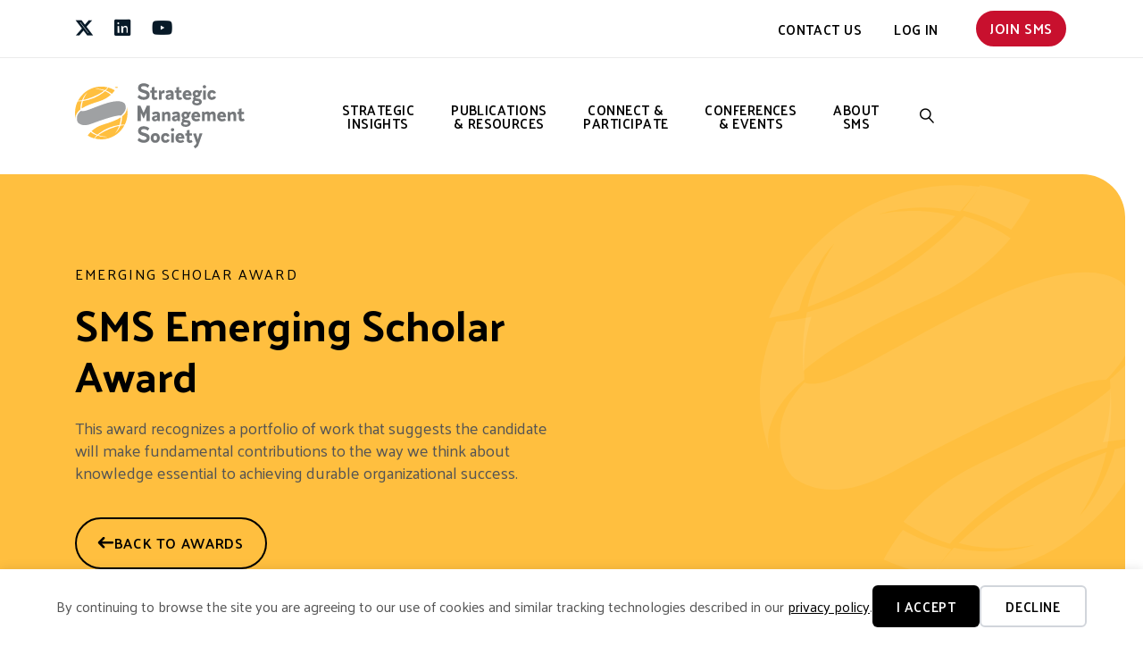

--- FILE ---
content_type: text/html; charset=UTF-8
request_url: https://www.strategicmanagement.net/award/sms-emerging-scholar-award/
body_size: 19119
content:
<!DOCTYPE html>
<html lang="en-US">
<head>
<meta charset="UTF-8" />
<script>
var gform;gform||(document.addEventListener("gform_main_scripts_loaded",function(){gform.scriptsLoaded=!0}),document.addEventListener("gform/theme/scripts_loaded",function(){gform.themeScriptsLoaded=!0}),window.addEventListener("DOMContentLoaded",function(){gform.domLoaded=!0}),gform={domLoaded:!1,scriptsLoaded:!1,themeScriptsLoaded:!1,isFormEditor:()=>"function"==typeof InitializeEditor,callIfLoaded:function(o){return!(!gform.domLoaded||!gform.scriptsLoaded||!gform.themeScriptsLoaded&&!gform.isFormEditor()||(gform.isFormEditor()&&console.warn("The use of gform.initializeOnLoaded() is deprecated in the form editor context and will be removed in Gravity Forms 3.1."),o(),0))},initializeOnLoaded:function(o){gform.callIfLoaded(o)||(document.addEventListener("gform_main_scripts_loaded",()=>{gform.scriptsLoaded=!0,gform.callIfLoaded(o)}),document.addEventListener("gform/theme/scripts_loaded",()=>{gform.themeScriptsLoaded=!0,gform.callIfLoaded(o)}),window.addEventListener("DOMContentLoaded",()=>{gform.domLoaded=!0,gform.callIfLoaded(o)}))},hooks:{action:{},filter:{}},addAction:function(o,r,e,t){gform.addHook("action",o,r,e,t)},addFilter:function(o,r,e,t){gform.addHook("filter",o,r,e,t)},doAction:function(o){gform.doHook("action",o,arguments)},applyFilters:function(o){return gform.doHook("filter",o,arguments)},removeAction:function(o,r){gform.removeHook("action",o,r)},removeFilter:function(o,r,e){gform.removeHook("filter",o,r,e)},addHook:function(o,r,e,t,n){null==gform.hooks[o][r]&&(gform.hooks[o][r]=[]);var d=gform.hooks[o][r];null==n&&(n=r+"_"+d.length),gform.hooks[o][r].push({tag:n,callable:e,priority:t=null==t?10:t})},doHook:function(r,o,e){var t;if(e=Array.prototype.slice.call(e,1),null!=gform.hooks[r][o]&&((o=gform.hooks[r][o]).sort(function(o,r){return o.priority-r.priority}),o.forEach(function(o){"function"!=typeof(t=o.callable)&&(t=window[t]),"action"==r?t.apply(null,e):e[0]=t.apply(null,e)})),"filter"==r)return e[0]},removeHook:function(o,r,t,n){var e;null!=gform.hooks[o][r]&&(e=(e=gform.hooks[o][r]).filter(function(o,r,e){return!!(null!=n&&n!=o.tag||null!=t&&t!=o.priority)}),gform.hooks[o][r]=e)}});
</script>

<meta name='viewport' content='width=device-width, initial-scale=1.0' />
<meta http-equiv='X-UA-Compatible' content='IE=edge' />
<link rel="profile" href="https://gmpg.org/xfn/11" />
<title>SMS Emerging Scholar Award &#8211; SMS</title>
    <script>
      var bwg_admin_ajax = 'https://www.strategicmanagement.net/wp-admin/admin-ajax.php?action=shortcode_bwg';
      var bwg_ajax_url = 'https://www.strategicmanagement.net/wp-admin/admin-ajax.php?action';
      var bwg_plugin_url = 'https://www.strategicmanagement.net/wp-content/plugins/photo-gallery';
      document.addEventListener('DOMContentLoaded', function(){ // Analog of $(document).ready(function(){
        bwg_check_ready = function () {}
        document.onkeyup = function(e){
          if ( e.key == 'Escape' ) {
            bwg_remove_loading_block();
          }
        };
      });

      // Set shortcode popup dimensions.
      function bwg_set_shortcode_popup_dimensions() {
        var H = jQuery(window).height(), W = jQuery(window).width();
        jQuery("#TB_title").hide().first().show();
        // New
        var tbWindow = jQuery('#TB_window');
        if (tbWindow.size()) {
          tbWindow.width(W).height(H);
          jQuery('#TB_iframeContent').width(W).height(H);
          tbWindow.attr('style',
            'top:'+ '0px !important;' +
            'left:' + '0px !important;' +
            'margin-left:' + '0;' +
            'z-index:' + '1000500;' +
            'max-width:' + 'none;' +
            'max-height:' + 'none;' +
            '-moz-transform:' + 'none;' +
            '-webkit-transform:' + 'none'
          );
        }
        // Edit
        var tbWindow = jQuery('.mce-window[aria-label="Photo Gallery"]');
        if (tbWindow.length) {
          // To prevent wp centering window with old sizes.
          setTimeout(function() {
            tbWindow.width(W).height(H);
            tbWindow.css({'top': 0, 'left': 0, 'margin-left': '0', 'z-index': '1000500'});
            tbWindow.find('.mce-window-body').width(W).height(H);
          }, 10);
        }
      }
      // Create loading block.
      function bwg_create_loading_block() {
        jQuery('body').append('<div class="loading_div" style="display:block; width: 100%; height: 100%; opacity: 0.6; position: fixed; background-color: #000000; background-image: url('+ bwg_plugin_url +'/images/spinner.gif); background-position: center; background-repeat: no-repeat; background-size: 50px; z-index: 1001000; top: 0; left: 0;"></div>');
      }
      // Remove loading block.
      function bwg_remove_loading_block() {
        jQuery(".loading_div", window.parent.document).remove();
        jQuery('.loading_div').remove();
      }
	  </script>
    	<style>img:is([sizes="auto" i], [sizes^="auto," i]) { contain-intrinsic-size: 3000px 1500px }</style>
	<meta name="dc.description" content="This award recognizes a portfolio of work that suggests the candidate will make fundamental contributions to the way we think about knowledge essential to achieving durable organizational success.">
<meta name="dc.relation" content="https://www.strategicmanagement.net/award/sms-emerging-scholar-award/">
<meta name="dc.source" content="https://www.strategicmanagement.net/">
<meta name="dc.language" content="en_US">
<meta name="description" content="This award recognizes a portfolio of work that suggests the candidate will make fundamental contributions to the way we think about knowledge essential to achieving durable organizational success.">
<meta name="robots" content="index, follow, max-snippet:-1, max-image-preview:large, max-video-preview:-1">
<link rel="canonical" href="https://www.strategicmanagement.net/award/sms-emerging-scholar-award/">
<meta property="og:url" content="https://www.strategicmanagement.net/award/sms-emerging-scholar-award/">
<meta property="og:site_name" content="SMS">
<meta property="og:locale" content="en_US">
<meta property="og:type" content="article">
<meta property="og:title" content="SMS Emerging Scholar Award &#8211; SMS">
<meta property="og:description" content="This award recognizes a portfolio of work that suggests the candidate will make fundamental contributions to the way we think about knowledge essential to achieving durable organizational success.">
<meta property="og:image" content="https://www.strategicmanagement.net/wp-content/uploads/2023/04/open-graph-sms.svg">
<meta property="og:image:secure_url" content="https://www.strategicmanagement.net/wp-content/uploads/2023/04/open-graph-sms.svg">
<meta property="og:image:width" content="1200">
<meta property="og:image:height" content="630">
<meta property="og:image:alt" content="Open Graph SMS">
<meta name="twitter:card" content="summary">
<meta name="twitter:title" content="SMS Emerging Scholar Award &#8211; SMS">
<meta name="twitter:description" content="This award recognizes a portfolio of work that suggests the candidate will make fundamental contributions to the way we think about knowledge essential to achieving durable organizational success.">
<meta name="twitter:image" content="https://www.strategicmanagement.net/wp-content/uploads/2023/04/open-graph-sms.svg">
<link rel='dns-prefetch' href='//www.strategicmanagement.net' />
<link rel='dns-prefetch' href='//kit.fontawesome.com' />
<link rel='dns-prefetch' href='//fonts.googleapis.com' />
<link href='https://fonts.gstatic.com' crossorigin rel='preconnect' />
<link rel="alternate" type="application/rss+xml" title="SMS &raquo; Feed" href="https://www.strategicmanagement.net/feed/" />
<link rel="alternate" type="application/rss+xml" title="SMS &raquo; Comments Feed" href="https://www.strategicmanagement.net/comments/feed/" />
<link rel="alternate" type="text/calendar" title="SMS &raquo; iCal Feed" href="https://www.strategicmanagement.net/events/?ical=1" />
<script>
window._wpemojiSettings = {"baseUrl":"https:\/\/s.w.org\/images\/core\/emoji\/16.0.1\/72x72\/","ext":".png","svgUrl":"https:\/\/s.w.org\/images\/core\/emoji\/16.0.1\/svg\/","svgExt":".svg","source":{"concatemoji":"https:\/\/www.strategicmanagement.net\/wp-includes\/js\/wp-emoji-release.min.js?ver=6.8.3"}};
/*! This file is auto-generated */
!function(s,n){var o,i,e;function c(e){try{var t={supportTests:e,timestamp:(new Date).valueOf()};sessionStorage.setItem(o,JSON.stringify(t))}catch(e){}}function p(e,t,n){e.clearRect(0,0,e.canvas.width,e.canvas.height),e.fillText(t,0,0);var t=new Uint32Array(e.getImageData(0,0,e.canvas.width,e.canvas.height).data),a=(e.clearRect(0,0,e.canvas.width,e.canvas.height),e.fillText(n,0,0),new Uint32Array(e.getImageData(0,0,e.canvas.width,e.canvas.height).data));return t.every(function(e,t){return e===a[t]})}function u(e,t){e.clearRect(0,0,e.canvas.width,e.canvas.height),e.fillText(t,0,0);for(var n=e.getImageData(16,16,1,1),a=0;a<n.data.length;a++)if(0!==n.data[a])return!1;return!0}function f(e,t,n,a){switch(t){case"flag":return n(e,"\ud83c\udff3\ufe0f\u200d\u26a7\ufe0f","\ud83c\udff3\ufe0f\u200b\u26a7\ufe0f")?!1:!n(e,"\ud83c\udde8\ud83c\uddf6","\ud83c\udde8\u200b\ud83c\uddf6")&&!n(e,"\ud83c\udff4\udb40\udc67\udb40\udc62\udb40\udc65\udb40\udc6e\udb40\udc67\udb40\udc7f","\ud83c\udff4\u200b\udb40\udc67\u200b\udb40\udc62\u200b\udb40\udc65\u200b\udb40\udc6e\u200b\udb40\udc67\u200b\udb40\udc7f");case"emoji":return!a(e,"\ud83e\udedf")}return!1}function g(e,t,n,a){var r="undefined"!=typeof WorkerGlobalScope&&self instanceof WorkerGlobalScope?new OffscreenCanvas(300,150):s.createElement("canvas"),o=r.getContext("2d",{willReadFrequently:!0}),i=(o.textBaseline="top",o.font="600 32px Arial",{});return e.forEach(function(e){i[e]=t(o,e,n,a)}),i}function t(e){var t=s.createElement("script");t.src=e,t.defer=!0,s.head.appendChild(t)}"undefined"!=typeof Promise&&(o="wpEmojiSettingsSupports",i=["flag","emoji"],n.supports={everything:!0,everythingExceptFlag:!0},e=new Promise(function(e){s.addEventListener("DOMContentLoaded",e,{once:!0})}),new Promise(function(t){var n=function(){try{var e=JSON.parse(sessionStorage.getItem(o));if("object"==typeof e&&"number"==typeof e.timestamp&&(new Date).valueOf()<e.timestamp+604800&&"object"==typeof e.supportTests)return e.supportTests}catch(e){}return null}();if(!n){if("undefined"!=typeof Worker&&"undefined"!=typeof OffscreenCanvas&&"undefined"!=typeof URL&&URL.createObjectURL&&"undefined"!=typeof Blob)try{var e="postMessage("+g.toString()+"("+[JSON.stringify(i),f.toString(),p.toString(),u.toString()].join(",")+"));",a=new Blob([e],{type:"text/javascript"}),r=new Worker(URL.createObjectURL(a),{name:"wpTestEmojiSupports"});return void(r.onmessage=function(e){c(n=e.data),r.terminate(),t(n)})}catch(e){}c(n=g(i,f,p,u))}t(n)}).then(function(e){for(var t in e)n.supports[t]=e[t],n.supports.everything=n.supports.everything&&n.supports[t],"flag"!==t&&(n.supports.everythingExceptFlag=n.supports.everythingExceptFlag&&n.supports[t]);n.supports.everythingExceptFlag=n.supports.everythingExceptFlag&&!n.supports.flag,n.DOMReady=!1,n.readyCallback=function(){n.DOMReady=!0}}).then(function(){return e}).then(function(){var e;n.supports.everything||(n.readyCallback(),(e=n.source||{}).concatemoji?t(e.concatemoji):e.wpemoji&&e.twemoji&&(t(e.twemoji),t(e.wpemoji)))}))}((window,document),window._wpemojiSettings);
</script>
<link rel='stylesheet' id='tribe-events-pro-mini-calendar-block-styles-css' href='https://www.strategicmanagement.net/wp-content/plugins/events-calendar-pro/build/css/tribe-events-pro-mini-calendar-block.css?ver=7.7.11' media='all' />
<style id='wp-emoji-styles-inline-css'>

	img.wp-smiley, img.emoji {
		display: inline !important;
		border: none !important;
		box-shadow: none !important;
		height: 1em !important;
		width: 1em !important;
		margin: 0 0.07em !important;
		vertical-align: -0.1em !important;
		background: none !important;
		padding: 0 !important;
	}
</style>
<link rel='stylesheet' id='wp-block-library-css' href='https://www.strategicmanagement.net/wp-includes/css/dist/block-library/style.min.css?ver=6.8.3' media='all' />
<style id='wp-block-library-theme-inline-css'>
.wp-block-audio :where(figcaption){color:#555;font-size:13px;text-align:center}.is-dark-theme .wp-block-audio :where(figcaption){color:#ffffffa6}.wp-block-audio{margin:0 0 1em}.wp-block-code{border:1px solid #ccc;border-radius:4px;font-family:Menlo,Consolas,monaco,monospace;padding:.8em 1em}.wp-block-embed :where(figcaption){color:#555;font-size:13px;text-align:center}.is-dark-theme .wp-block-embed :where(figcaption){color:#ffffffa6}.wp-block-embed{margin:0 0 1em}.blocks-gallery-caption{color:#555;font-size:13px;text-align:center}.is-dark-theme .blocks-gallery-caption{color:#ffffffa6}:root :where(.wp-block-image figcaption){color:#555;font-size:13px;text-align:center}.is-dark-theme :root :where(.wp-block-image figcaption){color:#ffffffa6}.wp-block-image{margin:0 0 1em}.wp-block-pullquote{border-bottom:4px solid;border-top:4px solid;color:currentColor;margin-bottom:1.75em}.wp-block-pullquote cite,.wp-block-pullquote footer,.wp-block-pullquote__citation{color:currentColor;font-size:.8125em;font-style:normal;text-transform:uppercase}.wp-block-quote{border-left:.25em solid;margin:0 0 1.75em;padding-left:1em}.wp-block-quote cite,.wp-block-quote footer{color:currentColor;font-size:.8125em;font-style:normal;position:relative}.wp-block-quote:where(.has-text-align-right){border-left:none;border-right:.25em solid;padding-left:0;padding-right:1em}.wp-block-quote:where(.has-text-align-center){border:none;padding-left:0}.wp-block-quote.is-large,.wp-block-quote.is-style-large,.wp-block-quote:where(.is-style-plain){border:none}.wp-block-search .wp-block-search__label{font-weight:700}.wp-block-search__button{border:1px solid #ccc;padding:.375em .625em}:where(.wp-block-group.has-background){padding:1.25em 2.375em}.wp-block-separator.has-css-opacity{opacity:.4}.wp-block-separator{border:none;border-bottom:2px solid;margin-left:auto;margin-right:auto}.wp-block-separator.has-alpha-channel-opacity{opacity:1}.wp-block-separator:not(.is-style-wide):not(.is-style-dots){width:100px}.wp-block-separator.has-background:not(.is-style-dots){border-bottom:none;height:1px}.wp-block-separator.has-background:not(.is-style-wide):not(.is-style-dots){height:2px}.wp-block-table{margin:0 0 1em}.wp-block-table td,.wp-block-table th{word-break:normal}.wp-block-table :where(figcaption){color:#555;font-size:13px;text-align:center}.is-dark-theme .wp-block-table :where(figcaption){color:#ffffffa6}.wp-block-video :where(figcaption){color:#555;font-size:13px;text-align:center}.is-dark-theme .wp-block-video :where(figcaption){color:#ffffffa6}.wp-block-video{margin:0 0 1em}:root :where(.wp-block-template-part.has-background){margin-bottom:0;margin-top:0;padding:1.25em 2.375em}
</style>
<style id='classic-theme-styles-inline-css'>
/*! This file is auto-generated */
.wp-block-button__link{color:#fff;background-color:#32373c;border-radius:9999px;box-shadow:none;text-decoration:none;padding:calc(.667em + 2px) calc(1.333em + 2px);font-size:1.125em}.wp-block-file__button{background:#32373c;color:#fff;text-decoration:none}
</style>
<style id='yoko-core-add-to-calendar-style-inline-css'>
.wp-block-yoko-core-add-to-calendar{display:flex}.wp-block-yoko-core-add-to-calendar .nice-select2{width:100%}

</style>
<link rel='stylesheet' id='nice-select2-css' href='https://www.strategicmanagement.net/wp-content/plugins/yoko-core/node_modules/nice-select2/dist/css/nice-select2.css?ver=1.13.3' media='all' />
<style id='wpseopress-local-business-style-inline-css'>
span.wp-block-wpseopress-local-business-field{margin-right:8px}

</style>
<style id='wpseopress-table-of-contents-style-inline-css'>
.wp-block-wpseopress-table-of-contents li.active>a{font-weight:bold}

</style>
<style id='font-awesome-svg-styles-default-inline-css'>
.svg-inline--fa {
  display: inline-block;
  height: 1em;
  overflow: visible;
  vertical-align: -.125em;
}
</style>
<link rel='stylesheet' id='font-awesome-svg-styles-css' href='https://www.strategicmanagement.net/wp-content/uploads/font-awesome/v6.4.2/css/svg-with-js.css' media='all' />
<style id='font-awesome-svg-styles-inline-css'>
   .wp-block-font-awesome-icon svg::before,
   .wp-rich-text-font-awesome-icon svg::before {content: unset;}
</style>
<style id='global-styles-inline-css'>
:root{--wp--preset--aspect-ratio--square: 1;--wp--preset--aspect-ratio--4-3: 4/3;--wp--preset--aspect-ratio--3-4: 3/4;--wp--preset--aspect-ratio--3-2: 3/2;--wp--preset--aspect-ratio--2-3: 2/3;--wp--preset--aspect-ratio--16-9: 16/9;--wp--preset--aspect-ratio--9-16: 9/16;--wp--preset--color--black: #000000;--wp--preset--color--cyan-bluish-gray: #abb8c3;--wp--preset--color--white: #ffffff;--wp--preset--color--pale-pink: #f78da7;--wp--preset--color--vivid-red: #cf2e2e;--wp--preset--color--luminous-vivid-orange: #ff6900;--wp--preset--color--luminous-vivid-amber: #fcb900;--wp--preset--color--light-green-cyan: #7bdcb5;--wp--preset--color--vivid-green-cyan: #00d084;--wp--preset--color--pale-cyan-blue: #8ed1fc;--wp--preset--color--vivid-cyan-blue: #0693e3;--wp--preset--color--vivid-purple: #9b51e0;--wp--preset--color--fl-heading-text: #000000;--wp--preset--color--fl-body-bg: #ffffff;--wp--preset--color--fl-body-text: #545454;--wp--preset--color--fl-accent: #000000;--wp--preset--color--fl-accent-hover: #772583;--wp--preset--color--fl-topbar-bg: #ffffff;--wp--preset--color--fl-topbar-text: #757575;--wp--preset--color--fl-topbar-link: #2b7bb9;--wp--preset--color--fl-topbar-hover: #2b7bb9;--wp--preset--color--fl-header-bg: #ffffff;--wp--preset--color--fl-header-text: #757575;--wp--preset--color--fl-header-link: #757575;--wp--preset--color--fl-header-hover: #2b7bb9;--wp--preset--color--fl-nav-bg: #ffffff;--wp--preset--color--fl-nav-link: #757575;--wp--preset--color--fl-nav-hover: #2b7bb9;--wp--preset--color--fl-content-bg: #ffffff;--wp--preset--color--fl-footer-widgets-bg: #ffffff;--wp--preset--color--fl-footer-widgets-text: #757575;--wp--preset--color--fl-footer-widgets-link: #2b7bb9;--wp--preset--color--fl-footer-widgets-hover: #2b7bb9;--wp--preset--color--fl-footer-bg: #ffffff;--wp--preset--color--fl-footer-text: #757575;--wp--preset--color--fl-footer-link: #2b7bb9;--wp--preset--color--fl-footer-hover: #2b7bb9;--wp--preset--gradient--vivid-cyan-blue-to-vivid-purple: linear-gradient(135deg,rgba(6,147,227,1) 0%,rgb(155,81,224) 100%);--wp--preset--gradient--light-green-cyan-to-vivid-green-cyan: linear-gradient(135deg,rgb(122,220,180) 0%,rgb(0,208,130) 100%);--wp--preset--gradient--luminous-vivid-amber-to-luminous-vivid-orange: linear-gradient(135deg,rgba(252,185,0,1) 0%,rgba(255,105,0,1) 100%);--wp--preset--gradient--luminous-vivid-orange-to-vivid-red: linear-gradient(135deg,rgba(255,105,0,1) 0%,rgb(207,46,46) 100%);--wp--preset--gradient--very-light-gray-to-cyan-bluish-gray: linear-gradient(135deg,rgb(238,238,238) 0%,rgb(169,184,195) 100%);--wp--preset--gradient--cool-to-warm-spectrum: linear-gradient(135deg,rgb(74,234,220) 0%,rgb(151,120,209) 20%,rgb(207,42,186) 40%,rgb(238,44,130) 60%,rgb(251,105,98) 80%,rgb(254,248,76) 100%);--wp--preset--gradient--blush-light-purple: linear-gradient(135deg,rgb(255,206,236) 0%,rgb(152,150,240) 100%);--wp--preset--gradient--blush-bordeaux: linear-gradient(135deg,rgb(254,205,165) 0%,rgb(254,45,45) 50%,rgb(107,0,62) 100%);--wp--preset--gradient--luminous-dusk: linear-gradient(135deg,rgb(255,203,112) 0%,rgb(199,81,192) 50%,rgb(65,88,208) 100%);--wp--preset--gradient--pale-ocean: linear-gradient(135deg,rgb(255,245,203) 0%,rgb(182,227,212) 50%,rgb(51,167,181) 100%);--wp--preset--gradient--electric-grass: linear-gradient(135deg,rgb(202,248,128) 0%,rgb(113,206,126) 100%);--wp--preset--gradient--midnight: linear-gradient(135deg,rgb(2,3,129) 0%,rgb(40,116,252) 100%);--wp--preset--font-size--small: 13px;--wp--preset--font-size--medium: 20px;--wp--preset--font-size--large: 36px;--wp--preset--font-size--x-large: 42px;--wp--preset--spacing--20: 0.44rem;--wp--preset--spacing--30: 0.67rem;--wp--preset--spacing--40: 1rem;--wp--preset--spacing--50: 1.5rem;--wp--preset--spacing--60: 2.25rem;--wp--preset--spacing--70: 3.38rem;--wp--preset--spacing--80: 5.06rem;--wp--preset--shadow--natural: 6px 6px 9px rgba(0, 0, 0, 0.2);--wp--preset--shadow--deep: 12px 12px 50px rgba(0, 0, 0, 0.4);--wp--preset--shadow--sharp: 6px 6px 0px rgba(0, 0, 0, 0.2);--wp--preset--shadow--outlined: 6px 6px 0px -3px rgba(255, 255, 255, 1), 6px 6px rgba(0, 0, 0, 1);--wp--preset--shadow--crisp: 6px 6px 0px rgba(0, 0, 0, 1);}:where(.is-layout-flex){gap: 0.5em;}:where(.is-layout-grid){gap: 0.5em;}body .is-layout-flex{display: flex;}.is-layout-flex{flex-wrap: wrap;align-items: center;}.is-layout-flex > :is(*, div){margin: 0;}body .is-layout-grid{display: grid;}.is-layout-grid > :is(*, div){margin: 0;}:where(.wp-block-columns.is-layout-flex){gap: 2em;}:where(.wp-block-columns.is-layout-grid){gap: 2em;}:where(.wp-block-post-template.is-layout-flex){gap: 1.25em;}:where(.wp-block-post-template.is-layout-grid){gap: 1.25em;}.has-black-color{color: var(--wp--preset--color--black) !important;}.has-cyan-bluish-gray-color{color: var(--wp--preset--color--cyan-bluish-gray) !important;}.has-white-color{color: var(--wp--preset--color--white) !important;}.has-pale-pink-color{color: var(--wp--preset--color--pale-pink) !important;}.has-vivid-red-color{color: var(--wp--preset--color--vivid-red) !important;}.has-luminous-vivid-orange-color{color: var(--wp--preset--color--luminous-vivid-orange) !important;}.has-luminous-vivid-amber-color{color: var(--wp--preset--color--luminous-vivid-amber) !important;}.has-light-green-cyan-color{color: var(--wp--preset--color--light-green-cyan) !important;}.has-vivid-green-cyan-color{color: var(--wp--preset--color--vivid-green-cyan) !important;}.has-pale-cyan-blue-color{color: var(--wp--preset--color--pale-cyan-blue) !important;}.has-vivid-cyan-blue-color{color: var(--wp--preset--color--vivid-cyan-blue) !important;}.has-vivid-purple-color{color: var(--wp--preset--color--vivid-purple) !important;}.has-black-background-color{background-color: var(--wp--preset--color--black) !important;}.has-cyan-bluish-gray-background-color{background-color: var(--wp--preset--color--cyan-bluish-gray) !important;}.has-white-background-color{background-color: var(--wp--preset--color--white) !important;}.has-pale-pink-background-color{background-color: var(--wp--preset--color--pale-pink) !important;}.has-vivid-red-background-color{background-color: var(--wp--preset--color--vivid-red) !important;}.has-luminous-vivid-orange-background-color{background-color: var(--wp--preset--color--luminous-vivid-orange) !important;}.has-luminous-vivid-amber-background-color{background-color: var(--wp--preset--color--luminous-vivid-amber) !important;}.has-light-green-cyan-background-color{background-color: var(--wp--preset--color--light-green-cyan) !important;}.has-vivid-green-cyan-background-color{background-color: var(--wp--preset--color--vivid-green-cyan) !important;}.has-pale-cyan-blue-background-color{background-color: var(--wp--preset--color--pale-cyan-blue) !important;}.has-vivid-cyan-blue-background-color{background-color: var(--wp--preset--color--vivid-cyan-blue) !important;}.has-vivid-purple-background-color{background-color: var(--wp--preset--color--vivid-purple) !important;}.has-black-border-color{border-color: var(--wp--preset--color--black) !important;}.has-cyan-bluish-gray-border-color{border-color: var(--wp--preset--color--cyan-bluish-gray) !important;}.has-white-border-color{border-color: var(--wp--preset--color--white) !important;}.has-pale-pink-border-color{border-color: var(--wp--preset--color--pale-pink) !important;}.has-vivid-red-border-color{border-color: var(--wp--preset--color--vivid-red) !important;}.has-luminous-vivid-orange-border-color{border-color: var(--wp--preset--color--luminous-vivid-orange) !important;}.has-luminous-vivid-amber-border-color{border-color: var(--wp--preset--color--luminous-vivid-amber) !important;}.has-light-green-cyan-border-color{border-color: var(--wp--preset--color--light-green-cyan) !important;}.has-vivid-green-cyan-border-color{border-color: var(--wp--preset--color--vivid-green-cyan) !important;}.has-pale-cyan-blue-border-color{border-color: var(--wp--preset--color--pale-cyan-blue) !important;}.has-vivid-cyan-blue-border-color{border-color: var(--wp--preset--color--vivid-cyan-blue) !important;}.has-vivid-purple-border-color{border-color: var(--wp--preset--color--vivid-purple) !important;}.has-vivid-cyan-blue-to-vivid-purple-gradient-background{background: var(--wp--preset--gradient--vivid-cyan-blue-to-vivid-purple) !important;}.has-light-green-cyan-to-vivid-green-cyan-gradient-background{background: var(--wp--preset--gradient--light-green-cyan-to-vivid-green-cyan) !important;}.has-luminous-vivid-amber-to-luminous-vivid-orange-gradient-background{background: var(--wp--preset--gradient--luminous-vivid-amber-to-luminous-vivid-orange) !important;}.has-luminous-vivid-orange-to-vivid-red-gradient-background{background: var(--wp--preset--gradient--luminous-vivid-orange-to-vivid-red) !important;}.has-very-light-gray-to-cyan-bluish-gray-gradient-background{background: var(--wp--preset--gradient--very-light-gray-to-cyan-bluish-gray) !important;}.has-cool-to-warm-spectrum-gradient-background{background: var(--wp--preset--gradient--cool-to-warm-spectrum) !important;}.has-blush-light-purple-gradient-background{background: var(--wp--preset--gradient--blush-light-purple) !important;}.has-blush-bordeaux-gradient-background{background: var(--wp--preset--gradient--blush-bordeaux) !important;}.has-luminous-dusk-gradient-background{background: var(--wp--preset--gradient--luminous-dusk) !important;}.has-pale-ocean-gradient-background{background: var(--wp--preset--gradient--pale-ocean) !important;}.has-electric-grass-gradient-background{background: var(--wp--preset--gradient--electric-grass) !important;}.has-midnight-gradient-background{background: var(--wp--preset--gradient--midnight) !important;}.has-small-font-size{font-size: var(--wp--preset--font-size--small) !important;}.has-medium-font-size{font-size: var(--wp--preset--font-size--medium) !important;}.has-large-font-size{font-size: var(--wp--preset--font-size--large) !important;}.has-x-large-font-size{font-size: var(--wp--preset--font-size--x-large) !important;}
:where(.wp-block-post-template.is-layout-flex){gap: 1.25em;}:where(.wp-block-post-template.is-layout-grid){gap: 1.25em;}
:where(.wp-block-columns.is-layout-flex){gap: 2em;}:where(.wp-block-columns.is-layout-grid){gap: 2em;}
:root :where(.wp-block-pullquote){font-size: 1.5em;line-height: 1.6;}
</style>
<link rel='stylesheet' id='bwg_fonts-css' href='https://www.strategicmanagement.net/wp-content/plugins/photo-gallery/css/bwg-fonts/fonts.css?ver=0.0.1' media='all' />
<link rel='stylesheet' id='sumoselect-css' href='https://www.strategicmanagement.net/wp-content/plugins/photo-gallery/css/sumoselect.min.css?ver=3.4.6' media='all' />
<link rel='stylesheet' id='mCustomScrollbar-css' href='https://www.strategicmanagement.net/wp-content/plugins/photo-gallery/css/jquery.mCustomScrollbar.min.css?ver=3.1.5' media='all' />
<link rel='stylesheet' id='bwg_googlefonts-css' href='https://fonts.googleapis.com/css?family=Ubuntu&#038;subset=greek,latin,greek-ext,vietnamese,cyrillic-ext,latin-ext,cyrillic' media='all' />
<link rel='stylesheet' id='bwg_frontend-css' href='https://www.strategicmanagement.net/wp-content/plugins/photo-gallery/css/styles.min.css?ver=1.8.35' media='all' />
<link rel='stylesheet' id='icon-1614826904-css' href='https://www.strategicmanagement.net/wp-content/uploads/bb-plugin/icons/icon-1614826904/style.css?ver=2.9.4.1' media='all' />
<link rel='stylesheet' id='fl-builder-layout-bundle-de8bd3d3c0099de8c3433c3776fa5579-css' href='https://www.strategicmanagement.net/wp-content/uploads/bb-plugin/cache/de8bd3d3c0099de8c3433c3776fa5579-layout-bundle.css?ver=2.9.4.1-1.5.2.1' media='all' />
<link rel='stylesheet' id='yoko-sso-frontend-css' href='https://www.strategicmanagement.net/wp-content/plugins/yoko-core/yoko-sso-cp/assets/css/frontend.css?ver=1.0.1' media='all' />
<link rel='stylesheet' id='linearicons-css' href='https://www.strategicmanagement.net/wp-content/themes/yoko-sms-child/assets/fonts/linearicons/style.css?ver=1.0.0' media='all' />
<link rel='stylesheet' id='jquery-magnificpopup-css' href='https://www.strategicmanagement.net/wp-content/plugins/bb-plugin/css/jquery.magnificpopup.min.css?ver=2.9.4.1' media='all' />
<link rel='stylesheet' id='base-css' href='https://www.strategicmanagement.net/wp-content/themes/bb-theme/css/base.min.css?ver=1.7.19.1' media='all' />
<link rel='stylesheet' id='fl-automator-skin-css' href='https://www.strategicmanagement.net/wp-content/uploads/bb-theme/skin-69429ce5a81c7.css?ver=1.7.19.1' media='all' />
<link rel='stylesheet' id='fl-child-theme-looks-css' href='https://www.strategicmanagement.net/wp-content/themes/yoko-sms-child/assets/css/elements.css?ver=6.8.3' media='all' />
<link rel='stylesheet' id='fl-child-theme-utility-css' href='https://www.strategicmanagement.net/wp-content/themes/yoko-sms-child/assets/css/utility.css?ver=6.8.3' media='all' />
<link rel='stylesheet' id='fl-child-theme-css' href='https://www.strategicmanagement.net/wp-content/themes/yoko-sms-child/style.css?ver=6.8.3' media='all' />
<link rel='stylesheet' id='fl-builder-google-fonts-4c750413a8c9987929bb4c5dde678761-css' href='//fonts.googleapis.com/css?family=Palanquin%3A600%2C700%2C300%2C400&#038;ver=6.8.3' media='all' />
<script src="https://www.strategicmanagement.net/wp-includes/js/jquery/jquery.min.js?ver=3.7.1" id="jquery-core-js"></script>
<script src="https://www.strategicmanagement.net/wp-includes/js/jquery/jquery-migrate.min.js?ver=3.4.1" id="jquery-migrate-js"></script>
<script src="https://www.strategicmanagement.net/wp-content/plugins/photo-gallery/js/jquery.sumoselect.min.js?ver=3.4.6" id="sumoselect-js"></script>
<script src="https://www.strategicmanagement.net/wp-content/plugins/photo-gallery/js/tocca.min.js?ver=2.0.9" id="bwg_mobile-js"></script>
<script src="https://www.strategicmanagement.net/wp-content/plugins/photo-gallery/js/jquery.mCustomScrollbar.concat.min.js?ver=3.1.5" id="mCustomScrollbar-js"></script>
<script src="https://www.strategicmanagement.net/wp-content/plugins/photo-gallery/js/jquery.fullscreen.min.js?ver=0.6.0" id="jquery-fullscreen-js"></script>
<script id="bwg_frontend-js-extra">
var bwg_objectsL10n = {"bwg_field_required":"field is required.","bwg_mail_validation":"This is not a valid email address.","bwg_search_result":"There are no images matching your search.","bwg_select_tag":"Select Tag","bwg_order_by":"Order By","bwg_search":"Search","bwg_show_ecommerce":"Show Ecommerce","bwg_hide_ecommerce":"Hide Ecommerce","bwg_show_comments":"Show Comments","bwg_hide_comments":"Hide Comments","bwg_restore":"Restore","bwg_maximize":"Maximize","bwg_fullscreen":"Fullscreen","bwg_exit_fullscreen":"Exit Fullscreen","bwg_search_tag":"SEARCH...","bwg_tag_no_match":"No tags found","bwg_all_tags_selected":"All tags selected","bwg_tags_selected":"tags selected","play":"Play","pause":"Pause","is_pro":"","bwg_play":"Play","bwg_pause":"Pause","bwg_hide_info":"Hide info","bwg_show_info":"Show info","bwg_hide_rating":"Hide rating","bwg_show_rating":"Show rating","ok":"Ok","cancel":"Cancel","select_all":"Select all","lazy_load":"0","lazy_loader":"https:\/\/www.strategicmanagement.net\/wp-content\/plugins\/photo-gallery\/images\/ajax_loader.png","front_ajax":"0","bwg_tag_see_all":"see all tags","bwg_tag_see_less":"see less tags"};
</script>
<script src="https://www.strategicmanagement.net/wp-content/plugins/photo-gallery/js/scripts.min.js?ver=1.8.35" id="bwg_frontend-js"></script>
<script defer crossorigin="anonymous" src="https://kit.fontawesome.com/7750e4f5a9.js" id="font-awesome-official-js"></script>
<link rel="https://api.w.org/" href="https://www.strategicmanagement.net/wp-json/" /><link rel="alternate" title="JSON" type="application/json" href="https://www.strategicmanagement.net/wp-json/wp/v2/award/7084" /><link rel="alternate" title="oEmbed (JSON)" type="application/json+oembed" href="https://www.strategicmanagement.net/wp-json/oembed/1.0/embed?url=https%3A%2F%2Fwww.strategicmanagement.net%2Faward%2Fsms-emerging-scholar-award%2F" />
<link rel="alternate" title="oEmbed (XML)" type="text/xml+oembed" href="https://www.strategicmanagement.net/wp-json/oembed/1.0/embed?url=https%3A%2F%2Fwww.strategicmanagement.net%2Faward%2Fsms-emerging-scholar-award%2F&#038;format=xml" />
<style id="y0x-cache-css">body:not(.fl-builder-edit) [class*="xsso-show-for-"]{display:none}body.xsso-logged-in.xsso-role-administrator .xsso-show-for-administrator,body.logged-in.xsso-role-administrator .xsso-show-for-administrator{display:block}body.xsso-logged-in.xsso-role-editor .xsso-show-for-editor,body.logged-in.xsso-role-editor .xsso-show-for-editor{display:block}body.xsso-logged-in.xsso-role-author .xsso-show-for-author,body.logged-in.xsso-role-author .xsso-show-for-author{display:block}body.xsso-logged-in.xsso-role-contributor .xsso-show-for-contributor,body.logged-in.xsso-role-contributor .xsso-show-for-contributor{display:block}body.xsso-logged-in.xsso-role-subscriber .xsso-show-for-subscriber,body.logged-in.xsso-role-subscriber .xsso-show-for-subscriber{display:block}body.xsso-logged-in.xsso-role-member .xsso-show-for-member,body.logged-in.xsso-role-member .xsso-show-for-member{display:block}body.xsso-logged-in.xsso-role-non-member .xsso-show-for-non-member,body.logged-in.xsso-role-non-member .xsso-show-for-non-member{display:block}body.xsso-logged-in.xsso-role-expired-member .xsso-show-for-expired-member,body.logged-in.xsso-role-expired-member .xsso-show-for-expired-member{display:block}body.xsso-logged-in.xsso-role-student .xsso-show-for-student,body.logged-in.xsso-role-student .xsso-show-for-student{display:block}body.xsso-logged-in.xsso-role-expiring-member .xsso-show-for-expiring-member,body.logged-in.xsso-role-expiring-member .xsso-show-for-expiring-member{display:block}body.logged-out .xsso-container > span:first-child{display:inline-block}body.logged-in .xsso-container .login-link{display:none}body.logged-in .xsso-container .logged-in-content{display:inline-block;opacity:1}body.logged-out .xsso-container .logged-in-content{display:none}body.logged-out .xsso-container .login-link{display:inline-block;opacity:1}</style><meta name="et-api-version" content="v1"><meta name="et-api-origin" content="https://www.strategicmanagement.net"><link rel="https://theeventscalendar.com/" href="https://www.strategicmanagement.net/wp-json/tribe/tickets/v1/" /><meta name="tec-api-version" content="v1"><meta name="tec-api-origin" content="https://www.strategicmanagement.net"><link rel="alternate" href="https://www.strategicmanagement.net/wp-json/tribe/events/v1/" /><style>.breadcrumb {list-style:none;margin:0;padding-inline-start:0;}.breadcrumb li {margin:0;display:inline-block;position:relative;}.breadcrumb li::after{content:' / ';margin-left:5px;margin-right:5px;}.breadcrumb li:last-child::after{display:none}</style><link rel="icon" href="https://www.strategicmanagement.net/wp-content/uploads/2023/04/cropped-sms-favicon-32x32.png" sizes="32x32" />
<link rel="icon" href="https://www.strategicmanagement.net/wp-content/uploads/2023/04/cropped-sms-favicon-192x192.png" sizes="192x192" />
<link rel="apple-touch-icon" href="https://www.strategicmanagement.net/wp-content/uploads/2023/04/cropped-sms-favicon-180x180.png" />
<meta name="msapplication-TileImage" content="https://www.strategicmanagement.net/wp-content/uploads/2023/04/cropped-sms-favicon-270x270.png" />
		<style id="wp-custom-css">
			.grid-program-chair {
	width: 100% !important;
}

.single-post .banner .col-image {
	min-height: 100%;
	aspect-ratio: 1 / 1;
}
@media screen and (max-width: 768px) {
	.single-post .banner .col-image {
		height: 100%;
	}
}

.dynamic-feed-posts {
	display: flex;
	flex-direction: column;
	flex-wrap: nowrap;
	align-items: stretch;
	justify-content: flex-start;
	gap: 40px;
	height: 100%;
	padding: 30px;
}
.dynamic-feed-posts .fl-post-image {
	border-radius: 12px;
	background-color: #FFF;
}
.dynamic-feed-posts .fl-post-image img {
	aspect-ratio: 1 / 1;
	object-fit: cover;
	width: 100%;
}
.dynamic-feed-posts .fl-post-image.placeholder img {
	padding: 50px;
}

.dynamic-featured-post {
	padding: 30px;
}
.dynamic-featured-post > .fl-post-text {
	padding: 30px 36px 30px 0;
}
.dynamic-featured-post > .fl-post-image {
	border-radius: 12px;
	background-size: cover;
	background-repeat: no-repeat;
	background-position: center;
	background-color: #FFF;
	aspect-ratio: 1 / 1;
	min-height: 100%;
}
@media screen and (max-width: 768px) {
	.dynamic-featured-post {
		padding: 30px;
	}
	.dynamic-featured-post > .fl-post-text {
		padding: 40px 0 0;
	}
}

.fl-builder-pagination li a.page-numbers, .fl-builder-pagination li span.page-numbers, a.facetwp-page {
	text-decoration: none !important;
}
.dynamic-feed-events .feed-image {
	background-size: contain;
	border: 1px solid #F6F6F6;
	background-color: #F6F6F6;
}
.tribe-events .tribe-events-c-nav__next::before {
	content: 'Next';
}
.tribe-events .tribe-events-c-nav__prev::after {
	content: 'Prev';
}
.tribe-events .tribe-events-c-nav__next,
.tribe-events .tribe-events-c-nav__prev {
	font-size: 18px !important;
	font-weight: bold !important;
	text-transform: uppercase;
	border: 0px;
	border-radius: 53px;
	padding: 10px 20px;
	-webkit-transition: all 0.5s;
	transition: all 0.5s;
	background-color: #000000;
	color: #FFFFFF !important;
}
.tribe-events .tribe-events-c-nav__next:hover,
.tribe-events .tribe-events-c-nav__prev:hover {
	background-color: #00BF6F;
}
.tribe-events .tribe-events-c-nav__next-icon-svg,
.tribe-events .tribe-events-c-nav__prev-icon-svg {
	display: none !important;
}
.tribe-events .tribe-events-c-nav__next:disabled,
.tribe-events button.tribe-events-c-nav__next:disabled,
.tribe-events .tribe-events-c-nav__prev:disabled,
.tribe-events button.tribe-events-c-nav__prev:disabled {
	opacity: 0;
}
@media screen and (max-width: 992px) {
	.tribe-events .tribe-events-c-nav__list-item--today {
		display: none !important;
	}
	
		</style>
		<!-- Google Tag Manager -->
<script>(function(w,d,s,l,i){w[l]=w[l]||[];w[l].push({'gtm.start':
new Date().getTime(),event:'gtm.js'});var f=d.getElementsByTagName(s)[0],
j=d.createElement(s),dl=l!='dataLayer'?'&l='+l:'';j.async=true;j.src=
'https://www.googletagmanager.com/gtm.js?id='+i+dl;f.parentNode.insertBefore(j,f);
})(window,document,'script','dataLayer','GTM-5BTQWK8V');</script>
<!-- End Google Tag Manager -->

<meta name="yandex-verification" content="a0f18025839212f6" />
</head>
<body class="wp-singular award-template-default single single-award postid-7084 wp-theme-bb-theme wp-child-theme-yoko-sms-child fl-builder-2-9-4-1 fl-themer-1-5-2-1 fl-theme-1-7-19-1 fl-no-js tribe-no-js tec-no-tickets-on-recurring tec-no-rsvp-on-recurring fl-theme-builder-singular fl-theme-builder-singular-single-post-award fl-theme-builder-footer fl-theme-builder-footer-footer fl-theme-builder-header fl-theme-builder-header-header fl-theme-builder-part fl-theme-builder-part-archive-banner use-lock-icons no-featured-image visible-banner fl-framework-base fl-preset-default fl-full-width fl-scroll-to-top fl-search-active award-type-emerging-scholar-award tribe-theme-bb-theme" itemscope="itemscope" itemtype="https://schema.org/WebPage">
<!-- Google Tag Manager (noscript) -->
<noscript><iframe src="https://www.googletagmanager.com/ns.html?id=GTM-5BTQWK8V"
height="0" width="0" style="display:none;visibility:hidden"></iframe></noscript>
<!-- End Google Tag Manager (noscript) -->
<!-- Start of HubSpot Embed Code -->
<script type="text/javascript" id="hs-script-loader" async defer src="//js.hs-scripts.com/23383669.js"></script>
<!-- End of HubSpot Embed Code --><div data-nosnippet class="seopress-user-consent seopress-user-message seopress-user-consent-hide">
        <p>By continuing to browse the site you are agreeing to our use of cookies and similar tracking technologies described in our <a href="/privacy-policy/">privacy policy</a>.</p>
        <p>
            <button id="seopress-user-consent-accept" type="button">I Accept</button>
            <button type="button" id="seopress-user-consent-close">Decline</button>
        </p>
    </div><div class="seopress-user-consent-backdrop seopress-user-consent-hide"></div><style>.seopress-user-consent {position: fixed;z-index: 8000;display: inline-flex;flex-direction: column;justify-content: center;border: none;box-sizing: border-box;left: 0;right: 0;width: 100%;padding: 18px 24px;bottom:0;text-align:center;background:#ffffff;box-shadow: 0 -2px 10px rgba(0, 0, 0, 0.08);}@media (max-width: 782px) {.seopress-user-consent {padding: 16px;}.seopress-user-consent.seopress-user-message {flex-direction: column !important;align-items: stretch;gap: 16px;}.seopress-user-consent.seopress-user-message p:first-child {margin: 0 !important;text-align: center;}.seopress-user-consent.seopress-user-message p:last-child {width: 100%; flex-direction: column;justify-content: stretch;gap: 10px;}.seopress-user-consent.seopress-user-message button {width: 100% !important;min-width: auto !important;}}}.seopress-user-consent.seopress-user-message p:first-child {margin: 0;line-height: 1.6;flex: 1;}.seopress-user-consent p {margin: 0;font-size: 15px;line-height: 1.6;color:#545454;}.seopress-user-consent a{color:#000000;text-decoration: underline;font-weight: 500;}.seopress-user-consent a:hover{text-decoration: none;opacity: 0.7;}.seopress-user-consent.seopress-user-message {flex-direction: row;align-items: center;gap: 24px;}.seopress-user-consent.seopress-user-message p:last-child {display: flex;gap: 12px;justify-content: flex-end;flex-wrap: nowrap;margin: 0;flex-shrink: 0;}.seopress-user-consent button {padding: 12px 24px;border: none;border-radius: 6px;font-size: 15px;font-weight: 600;cursor: pointer;transition: all 0.2s ease;flex: 0 1 auto;min-width: 120px;background:#000000;color:#ffffff;}.seopress-user-consent button:hover{transform: translateY(-1px);box-shadow: 0 2px 8px rgba(0, 0, 0, 0.15);background:#00bf6f;color:#ffffff;}#seopress-user-consent-close{border: 2px solid #d1d5db !important;background:#ffffff;color:#000000;}#seopress-user-consent-close:hover{background:#000000;color:#ffffff;}@media (max-width: 480px) {.seopress-user-consent.seopress-user-message p:last-child {flex-direction: column;}.seopress-user-consent button {width: 100%;min-width: auto;}}.seopress-user-consent-hide{display:none !important;}.seopress-edit-choice{
        background: none;
        justify-content: flex-start;
        align-items: flex-start;
        z-index: 7999;
        border: none;
        width: auto;
        transform: none !important;
        left: 20px !important;
        right: auto !important;
        bottom: 20px;
        top: auto;
        box-shadow: none;
        padding: 0;
    }</style><a aria-label="Skip to content" class="fl-screen-reader-text" href="#fl-main-content">Skip to content</a><div class="fl-page">
	<header class="fl-builder-content fl-builder-content-2061 fl-builder-global-templates-locked" data-post-id="2061" data-type="header" data-sticky="1" data-sticky-on="all" data-sticky-breakpoint="medium" data-shrink="0" data-overlay="0" data-overlay-bg="transparent" data-shrink-image-height="50px" role="banner" itemscope="itemscope" itemtype="http://schema.org/WPHeader"><div id="topbar" class="fl-row fl-row-full-width fl-row-bg-color fl-node-5f6sa4l287rk fl-row-default-height fl-row-align-center fl-visible-desktop fl-visible-large" data-node="5f6sa4l287rk">
	<div class="fl-row-content-wrap">
								<div class="fl-row-content fl-row-fixed-width fl-node-content">
		
<div class="fl-col-group fl-node-2pxkij13agtu" data-node="2pxkij13agtu">
			<div class="fl-col fl-node-ufqs3d9gtair fl-col-bg-color fl-col-has-cols" data-node="ufqs3d9gtair">
	<div class="fl-col-content fl-node-content">		
<div class="fl-col-group fl-node-5yln01kzteoh fl-col-group-nested fl-col-group-equal-height fl-col-group-align-center" data-node="5yln01kzteoh">
			<div class="fl-col fl-node-ba1rqjhcidnz fl-col-bg-color fl-col-small fl-col-small-full-width" data-node="ba1rqjhcidnz">
	<div class="fl-col-content fl-node-content">		<div class="fl-module fl-module-icon-group fl-node-3mjuipw2v0tc" data-node="3mjuipw2v0tc">
	<div class="fl-module-content fl-node-content">
		<div class="fl-icon-group">
	<span class="fl-icon">
								<a href="https://twitter.com/Strategic_Mgmt" target="_blank" rel="noopener" >
							<i class="fa-brands fab fa-x-twitter" aria-hidden="true"></i>
				<span class="sr-only">Twitter</span>
						</a>
			</span>
		<span class="fl-icon">
								<a href="https://www.linkedin.com/groups/1669257/" target="_blank" rel="noopener" >
							<i class="fa-brands fab fa-linkedin" aria-hidden="true"></i>
				<span class="sr-only">LinkedIn</span>
						</a>
			</span>
		<span class="fl-icon">
								<a href="https://www.youtube.com/user/StrategicMgmtSociety" target="_blank" rel="noopener" >
							<i class="fa-brands fab fa-youtube" aria-hidden="true"></i>
				<span class="sr-only">Youtube</span>
						</a>
			</span>
	</div>
	</div>
</div>
</div>
</div>
			<div class="fl-col fl-node-mbi8noh0g5s3 fl-col-bg-color fl-col-small fl-col-small-full-width" data-node="mbi8noh0g5s3">
	<div class="fl-col-content fl-node-content">		<div class="fl-module fl-module-menu fl-node-nds940o3yzpj" data-node="nds940o3yzpj">
	<div class="fl-module-content fl-node-content">
		<div class="fl-menu fl-menu-responsive-toggle-medium-mobile">
	<button class="fl-menu-mobile-toggle hamburger" aria-label="Menu"><span class="fl-menu-icon svg-container"><svg version="1.1" class="hamburger-menu" xmlns="http://www.w3.org/2000/svg" xmlns:xlink="http://www.w3.org/1999/xlink" viewBox="0 0 512 512">
<rect class="fl-hamburger-menu-top" width="512" height="102"/>
<rect class="fl-hamburger-menu-middle" y="205" width="512" height="102"/>
<rect class="fl-hamburger-menu-bottom" y="410" width="512" height="102"/>
</svg>
</span></button>	<div class="fl-clear"></div>
	<nav aria-label="Menu" itemscope="itemscope" itemtype="https://schema.org/SiteNavigationElement"><ul id="menu-topbar-navigation" class="menu fl-menu-horizontal fl-toggle-none"><li id="menu-item-2067" class="menu-item menu-item-type-post_type menu-item-object-page"><a href="https://www.strategicmanagement.net/about-sms/contact-us/">Contact Us</a></li><li id="menu-item-15585" class="menu-item menu-item-type-gs_sim menu-item-object-gs_sim"><span class="sso-account-links"><span class="xsso-container"><span class="login-link"><a href="https://www.strategicmanagement.net?ReturnURL=https%3A%2F%2Fwww.strategicmanagement.net%2Faward%2Fsms-emerging-scholar-award%2F&do_oauth_login=f184f91695" class="intent-login" data-no-instant>Log In</a>
</span><span class="logged-in-content"></span></span></span></li><li id="menu-item-15596" class="button ghost-button sms-join-button menu-item menu-item-type-gs_sim menu-item-object-gs_sim"><a target="_blank" href="https://portal.strategicmanagement.net/personalsnapshot">Join SMS</a></li></ul></nav></div>
	</div>
</div>
</div>
</div>
	</div>
</div>
</div>
	</div>
		</div>
	</div>
</div>
<div id="navbar" class="fl-row fl-row-full-width fl-row-bg-color fl-node-kxej1va5nprq fl-row-default-height fl-row-align-center" data-node="kxej1va5nprq">
	<div class="fl-row-content-wrap">
								<div class="fl-row-content fl-row-fixed-width fl-node-content">
		
<div class="fl-col-group fl-node-oc12nh4slyif" data-node="oc12nh4slyif">
			<div class="fl-col fl-node-romgph03n2bk fl-col-bg-color fl-col-has-cols" data-node="romgph03n2bk">
	<div class="fl-col-content fl-node-content">		
<div class="fl-col-group fl-node-uqmxf5dhg6pl fl-col-group-nested fl-col-group-equal-height fl-col-group-align-center fl-col-group-custom-width" data-node="uqmxf5dhg6pl">
			<div class="fl-col fl-node-19om7rxfkpq8 fl-col-bg-color fl-col-small fl-col-small-full-width fl-col-small-custom-width" data-node="19om7rxfkpq8">
	<div class="fl-col-content fl-node-content">		<div class="fl-module fl-module-photo fl-node-8y1aerpgt0bo" data-node="8y1aerpgt0bo">
	<div class="fl-module-content fl-node-content">
		<div class="fl-photo fl-photo-align-left" itemscope itemtype="https://schema.org/ImageObject">
	<div class="fl-photo-content fl-photo-img-svg">
				<a href="https://www.strategicmanagement.net" target="_self" itemprop="url">
				<img decoding="async" class="fl-photo-img wp-image-1781 size-full" src="https://www.strategicmanagement.net/wp-content/uploads/2023/04/logo-sms.svg" alt="Logo SMS" itemprop="image" title="logo-sms"  data-no-lazy="1" />
				</a>
					</div>
	</div>
	</div>
</div>
</div>
</div>
			<div class="fl-col fl-node-8gspjrw7d9y3 fl-col-bg-color fl-col-small-custom-width" data-node="8gspjrw7d9y3">
	<div class="fl-col-content fl-node-content">		<div class="fl-module fl-module-menu fl-node-hycdp9tn23l1 fl-visible-desktop fl-visible-large" data-node="hycdp9tn23l1">
	<div class="fl-module-content fl-node-content">
		<div class="fl-menu fl-menu-responsive-toggle-medium-mobile fl-menu-search-enabled">
	<button class="fl-menu-mobile-toggle hamburger" aria-label="Menu"><span class="fl-menu-icon svg-container"><svg version="1.1" class="hamburger-menu" xmlns="http://www.w3.org/2000/svg" xmlns:xlink="http://www.w3.org/1999/xlink" viewBox="0 0 512 512">
<rect class="fl-hamburger-menu-top" width="512" height="102"/>
<rect class="fl-hamburger-menu-middle" y="205" width="512" height="102"/>
<rect class="fl-hamburger-menu-bottom" y="410" width="512" height="102"/>
</svg>
</span></button>	<div class="fl-clear"></div>
	<nav aria-label="Menu" itemscope="itemscope" itemtype="https://schema.org/SiteNavigationElement"><ul id="menu-main-navigation" class="menu fl-menu-horizontal fl-toggle-none"><li id="menu-item-8674" class="hide-desktop menu-item menu-item-type-custom menu-item-object-custom"><a target="_blank" href="https://portal.strategicmanagement.net">Member Login</a></li><li id="menu-item-8677" class="hide-desktop sms-join-button menu-item menu-item-type-post_type menu-item-object-page"><a href="https://www.strategicmanagement.net/about-sms/membership/">Join SMS</a></li><li id="menu-item-2070" class="menu-item menu-item-type-post_type menu-item-object-page menu-item-has-children fl-has-submenu"><div class="fl-has-submenu-container"><a href="https://www.strategicmanagement.net/strategic-insights/">Strategic Insights</a><span class="fl-menu-toggle"></span></div><ul class="sub-menu">	<li id="menu-item-2071" class="menu-item menu-item-type-post_type menu-item-object-page"><a href="https://www.strategicmanagement.net/strategic-insights/sustainability/">Sustainability</a></li>	<li id="menu-item-2072" class="menu-item menu-item-type-post_type menu-item-object-page"><a href="https://www.strategicmanagement.net/strategic-insights/technology/">Technology</a></li>	<li id="menu-item-2073" class="menu-item menu-item-type-post_type menu-item-object-page"><a href="https://www.strategicmanagement.net/strategic-insights/diversity-equity-inclusion/">Diversity, Equity &#038; Inclusion</a></li>	<li id="menu-item-2074" class="menu-item menu-item-type-post_type menu-item-object-page"><a href="https://www.strategicmanagement.net/strategic-insights/deglobalization/">Deglobalization</a></li>	<li id="menu-item-2091" class="menu-item menu-item-type-post_type menu-item-object-page"><a href="https://www.strategicmanagement.net/strategic-insights/innovation/">Innovation</a></li>	<li id="menu-item-2092" class="menu-item menu-item-type-post_type menu-item-object-page"><a href="https://www.strategicmanagement.net/strategic-insights/leadership/">Leadership</a></li></ul></li><li id="menu-item-2075" class="menu-item menu-item-type-post_type menu-item-object-page menu-item-has-children fl-has-submenu"><div class="fl-has-submenu-container"><a href="https://www.strategicmanagement.net/publications-resources/">Publications &#038; Resources</a><span class="fl-menu-toggle"></span></div><ul class="sub-menu">	<li id="menu-item-2076" class="menu-item menu-item-type-post_type menu-item-object-page"><a href="https://www.strategicmanagement.net/publications-resources/strategic-management-explorer/">Strategic Management Explorer</a></li>	<li id="menu-item-2078" class="menu-item menu-item-type-post_type menu-item-object-page"><a href="https://www.strategicmanagement.net/publications-resources/sms-news/">SMS News</a></li>	<li id="menu-item-2079" class="menu-item menu-item-type-post_type menu-item-object-page"><a href="https://www.strategicmanagement.net/publications-resources/webinars/">Webinars</a></li>	<li id="menu-item-2080" class="menu-item menu-item-type-post_type menu-item-object-page menu-item-has-children fl-has-submenu"><div class="fl-has-submenu-container"><a href="https://www.strategicmanagement.net/publications-resources/sms-journals/">SMS Journals</a><span class="fl-menu-toggle"></span></div><ul class="sub-menu">		<li id="menu-item-2081" class="menu-item menu-item-type-post_type menu-item-object-page"><a href="https://www.strategicmanagement.net/publications-resources/sms-journals/strategic-management-journal/">Strategic Management Journal</a></li>		<li id="menu-item-2086" class="menu-item menu-item-type-post_type menu-item-object-page"><a href="https://www.strategicmanagement.net/publications-resources/sms-journals/strategic-entrepreneurship-journal/">Strategic Entrepreneurship Journal</a></li>		<li id="menu-item-2093" class="menu-item menu-item-type-post_type menu-item-object-page"><a href="https://www.strategicmanagement.net/publications-resources/sms-journals/global-strategy-journal/">Global Strategy Journal</a></li></ul></li>	<li id="menu-item-2094" class="menu-item menu-item-type-post_type menu-item-object-page"><a href="https://www.strategicmanagement.net/publications-resources/job-board/">Job Board</a></li>	<li id="menu-item-2095" class="menu-item menu-item-type-post_type menu-item-object-page"><a href="https://www.strategicmanagement.net/publications-resources/resource-center/">Resource Center</a></li></ul></li><li id="menu-item-2100" class="menu-item menu-item-type-post_type menu-item-object-page menu-item-has-children fl-has-submenu"><div class="fl-has-submenu-container"><a href="https://www.strategicmanagement.net/connect-participate/">Connect &#038; Participate</a><span class="fl-menu-toggle"></span></div><ul class="sub-menu">	<li id="menu-item-2101" class="menu-item menu-item-type-post_type menu-item-object-page"><a href="https://www.strategicmanagement.net/connect-participate/sms-member-circle/">SMS Member Circle</a></li>	<li id="menu-item-2102" class="menu-item menu-item-type-post_type menu-item-object-page"><a href="https://www.strategicmanagement.net/connect-participate/interest-groups-communities/">Interest Groups &#038; Communities</a></li>	<li id="menu-item-2103" class="menu-item menu-item-type-post_type menu-item-object-page"><a href="https://www.strategicmanagement.net/connect-participate/honors-awards/">Honors &#038; Awards</a></li>	<li id="menu-item-2104" class="menu-item menu-item-type-post_type menu-item-object-page"><a href="https://www.strategicmanagement.net/connect-participate/apply-for-research-funding/">Apply for Research Funding</a></li>	<li id="menu-item-2105" class="menu-item menu-item-type-post_type menu-item-object-page"><a href="https://www.strategicmanagement.net/connect-participate/volunteer/">Volunteer</a></li></ul></li><li id="menu-item-2096" class="menu-item menu-item-type-post_type menu-item-object-page menu-item-has-children fl-has-submenu"><div class="fl-has-submenu-container"><a href="https://www.strategicmanagement.net/conferences-events/">Conferences &#038; Events</a><span class="fl-menu-toggle"></span></div><ul class="sub-menu">	<li id="menu-item-2099" class="menu-item menu-item-type-post_type menu-item-object-page"><a href="https://www.strategicmanagement.net/conferences-events/event-calendar/">Event Calendar</a></li>	<li id="menu-item-17629" class="menu-item menu-item-type-post_type menu-item-object-page"><a href="https://www.strategicmanagement.net/conferences-events/special-conference-hong-kong/">Special Conference Hong Kong 2026</a></li>	<li id="menu-item-17827" class="menu-item menu-item-type-post_type menu-item-object-page"><a href="https://www.strategicmanagement.net/conferences-events/annual-conference-2026/">Annual Conference 2026</a></li>	<li id="menu-item-2098" class="menu-item menu-item-type-post_type menu-item-object-page"><a href="https://www.strategicmanagement.net/conferences-events/previous-conferences/">Previous Conferences</a></li></ul></li><li id="menu-item-2106" class="menu-item menu-item-type-post_type menu-item-object-page menu-item-has-children fl-has-submenu"><div class="fl-has-submenu-container"><a href="https://www.strategicmanagement.net/about-sms/">About SMS</a><span class="fl-menu-toggle"></span></div><ul class="sub-menu">	<li id="menu-item-2109" class="menu-item menu-item-type-post_type menu-item-object-page"><a href="https://www.strategicmanagement.net/about-sms/membership/">Membership</a></li>	<li id="menu-item-2110" class="menu-item menu-item-type-post_type menu-item-object-page"><a href="https://www.strategicmanagement.net/about-sms/member-spotlights/">Member Spotlights</a></li>	<li id="menu-item-6686" class="menu-item menu-item-type-custom menu-item-object-custom menu-item-has-children fl-has-submenu"><div class="fl-has-submenu-container"><a>Staff and Leadership</a><span class="fl-menu-toggle"></span></div><ul class="sub-menu">		<li id="menu-item-6685" class="menu-item menu-item-type-post_type menu-item-object-page"><a href="https://www.strategicmanagement.net/about-sms/staff-and-leadership/sms-leadership/">SMS Leadership</a></li>		<li id="menu-item-14544" class="menu-item menu-item-type-post_type menu-item-object-page"><a href="https://www.strategicmanagement.net/about-sms/staff-and-leadership/sms-leadership/board-committees/">Board Committees</a></li>		<li id="menu-item-6684" class="menu-item menu-item-type-post_type menu-item-object-page"><a href="https://www.strategicmanagement.net/about-sms/staff-and-leadership/sms-staff/">SMS Staff</a></li></ul></li>	<li id="menu-item-2113" class="menu-item menu-item-type-post_type menu-item-object-page"><a href="https://www.strategicmanagement.net/about-sms/strategy-research-foundation/">Strategy Research Foundation</a></li>	<li id="menu-item-7931" class="menu-item menu-item-type-post_type menu-item-object-page"><a href="https://www.strategicmanagement.net/about-sms/dei/">DEI</a></li>	<li id="menu-item-13612" class="menu-item menu-item-type-post_type menu-item-object-page menu-item-has-children fl-has-submenu"><div class="fl-has-submenu-container"><a href="https://www.strategicmanagement.net/about-sms/governance/">Governance</a><span class="fl-menu-toggle"></span></div><ul class="sub-menu">		<li id="menu-item-13958" class="menu-item menu-item-type-post_type menu-item-object-page"><a href="https://www.strategicmanagement.net/about-sms/governance/sms-bylaws/">SMS Bylaws</a></li>		<li id="menu-item-13959" class="menu-item menu-item-type-post_type menu-item-object-page"><a href="https://www.strategicmanagement.net/about-sms/governance/code-of-conduct/">Code of Conduct</a></li>		<li id="menu-item-13957" class="menu-item menu-item-type-post_type menu-item-object-page"><a href="https://www.strategicmanagement.net/about-sms/governance/committee-charters-for-the-sms-board-of-directors/">Committee Charters for the SMS Board of Directors</a></li>		<li id="menu-item-13952" class="menu-item menu-item-type-post_type menu-item-object-page"><a href="https://www.strategicmanagement.net/about-sms/governance/guidelines-and-policies/">Guidelines and Policies</a></li></ul></li>	<li id="menu-item-10795" class="menu-item menu-item-type-post_type menu-item-object-page"><a href="https://www.strategicmanagement.net/about-sms/sms-annual-reports/">SMS Annual Reports</a></li>	<li id="menu-item-2114" class="menu-item menu-item-type-post_type menu-item-object-page"><a href="https://www.strategicmanagement.net/about-sms/contact-us/">Contact Us</a></li></ul></li><li id="menu-item-10469" class="mobile-only mobile-nav-search menu-item menu-item-type-gs_sim menu-item-object-gs_sim"><form role="search" method="get" id="searchform" action="/">
    <div class="search-form"><label class="screen-reader-text" for="s">Search for:</label>
        <input type="text" value="" name="s" id="s" />
        <input type="submit" id="searchsubmit" value="Search" />
    </div>
</form></li><li class='menu-item fl-menu-search-item'><div class="fl-search-form fl-search-form-button fl-search-button-reveal fl-search-button-center fl-search-form-width-full"
	>
	<div class="fl-search-form-wrap">
		<div class="fl-search-form-fields">
			<div class="fl-search-form-input-wrap">
				<form role="search" aria-label="Search form" method="get" action="https://www.strategicmanagement.net/">
	<div class="fl-form-field">
		<input type="search" aria-label="Search input" class="fl-search-text" placeholder="Search..." value="" name="s" />

			</div>
	</form>
			</div>
			<div  class="fl-button-wrap fl-button-width-auto fl-button-center fl-button-has-icon">
			<a href="#" target="_self" class="fl-button">
					<i class="fl-button-icon fl-button-icon-before linicon-magnifier" aria-hidden="true"></i>
						<span class="fl-button-text"><span class="sr-only">Search</span></span>
					</a>
	</div>
		</div>
	</div>
</div>
</li></ul></nav></div>
	</div>
</div>
<div class="fl-module fl-module-menu fl-node-jvgx1r305m6q fl-visible-medium fl-visible-mobile" data-node="jvgx1r305m6q">
	<div class="fl-module-content fl-node-content">
		<div class="fl-menu fl-menu-responsive-toggle-medium-mobile fl-menu-search-enabled">
	<button class="fl-menu-mobile-toggle hamburger" aria-label="Menu"><span class="fl-menu-icon svg-container"><svg version="1.1" class="hamburger-menu" xmlns="http://www.w3.org/2000/svg" xmlns:xlink="http://www.w3.org/1999/xlink" viewBox="0 0 512 512">
<rect class="fl-hamburger-menu-top" width="512" height="102"/>
<rect class="fl-hamburger-menu-middle" y="205" width="512" height="102"/>
<rect class="fl-hamburger-menu-bottom" y="410" width="512" height="102"/>
</svg>
</span></button>	<div class="fl-clear"></div>
	<nav aria-label="Menu" itemscope="itemscope" itemtype="https://schema.org/SiteNavigationElement"><ul id="menu-main-navigation-1" class="menu fl-menu-horizontal fl-toggle-arrows"><li id="menu-item-8674" class="hide-desktop menu-item menu-item-type-custom menu-item-object-custom"><a target="_blank" href="https://portal.strategicmanagement.net">Member Login</a></li><li id="menu-item-8677" class="hide-desktop sms-join-button menu-item menu-item-type-post_type menu-item-object-page"><a href="https://www.strategicmanagement.net/about-sms/membership/">Join SMS</a></li><li id="menu-item-2070" class="menu-item menu-item-type-post_type menu-item-object-page menu-item-has-children fl-has-submenu"><div class="fl-has-submenu-container"><a href="https://www.strategicmanagement.net/strategic-insights/">Strategic Insights</a><span class="fl-menu-toggle"></span></div><ul class="sub-menu">	<li id="menu-item-2071" class="menu-item menu-item-type-post_type menu-item-object-page"><a href="https://www.strategicmanagement.net/strategic-insights/sustainability/">Sustainability</a></li>	<li id="menu-item-2072" class="menu-item menu-item-type-post_type menu-item-object-page"><a href="https://www.strategicmanagement.net/strategic-insights/technology/">Technology</a></li>	<li id="menu-item-2073" class="menu-item menu-item-type-post_type menu-item-object-page"><a href="https://www.strategicmanagement.net/strategic-insights/diversity-equity-inclusion/">Diversity, Equity &#038; Inclusion</a></li>	<li id="menu-item-2074" class="menu-item menu-item-type-post_type menu-item-object-page"><a href="https://www.strategicmanagement.net/strategic-insights/deglobalization/">Deglobalization</a></li>	<li id="menu-item-2091" class="menu-item menu-item-type-post_type menu-item-object-page"><a href="https://www.strategicmanagement.net/strategic-insights/innovation/">Innovation</a></li>	<li id="menu-item-2092" class="menu-item menu-item-type-post_type menu-item-object-page"><a href="https://www.strategicmanagement.net/strategic-insights/leadership/">Leadership</a></li></ul></li><li id="menu-item-2075" class="menu-item menu-item-type-post_type menu-item-object-page menu-item-has-children fl-has-submenu"><div class="fl-has-submenu-container"><a href="https://www.strategicmanagement.net/publications-resources/">Publications &#038; Resources</a><span class="fl-menu-toggle"></span></div><ul class="sub-menu">	<li id="menu-item-2076" class="menu-item menu-item-type-post_type menu-item-object-page"><a href="https://www.strategicmanagement.net/publications-resources/strategic-management-explorer/">Strategic Management Explorer</a></li>	<li id="menu-item-2078" class="menu-item menu-item-type-post_type menu-item-object-page"><a href="https://www.strategicmanagement.net/publications-resources/sms-news/">SMS News</a></li>	<li id="menu-item-2079" class="menu-item menu-item-type-post_type menu-item-object-page"><a href="https://www.strategicmanagement.net/publications-resources/webinars/">Webinars</a></li>	<li id="menu-item-2080" class="menu-item menu-item-type-post_type menu-item-object-page menu-item-has-children fl-has-submenu"><div class="fl-has-submenu-container"><a href="https://www.strategicmanagement.net/publications-resources/sms-journals/">SMS Journals</a><span class="fl-menu-toggle"></span></div><ul class="sub-menu">		<li id="menu-item-2081" class="menu-item menu-item-type-post_type menu-item-object-page"><a href="https://www.strategicmanagement.net/publications-resources/sms-journals/strategic-management-journal/">Strategic Management Journal</a></li>		<li id="menu-item-2086" class="menu-item menu-item-type-post_type menu-item-object-page"><a href="https://www.strategicmanagement.net/publications-resources/sms-journals/strategic-entrepreneurship-journal/">Strategic Entrepreneurship Journal</a></li>		<li id="menu-item-2093" class="menu-item menu-item-type-post_type menu-item-object-page"><a href="https://www.strategicmanagement.net/publications-resources/sms-journals/global-strategy-journal/">Global Strategy Journal</a></li></ul></li>	<li id="menu-item-2094" class="menu-item menu-item-type-post_type menu-item-object-page"><a href="https://www.strategicmanagement.net/publications-resources/job-board/">Job Board</a></li>	<li id="menu-item-2095" class="menu-item menu-item-type-post_type menu-item-object-page"><a href="https://www.strategicmanagement.net/publications-resources/resource-center/">Resource Center</a></li></ul></li><li id="menu-item-2100" class="menu-item menu-item-type-post_type menu-item-object-page menu-item-has-children fl-has-submenu"><div class="fl-has-submenu-container"><a href="https://www.strategicmanagement.net/connect-participate/">Connect &#038; Participate</a><span class="fl-menu-toggle"></span></div><ul class="sub-menu">	<li id="menu-item-2101" class="menu-item menu-item-type-post_type menu-item-object-page"><a href="https://www.strategicmanagement.net/connect-participate/sms-member-circle/">SMS Member Circle</a></li>	<li id="menu-item-2102" class="menu-item menu-item-type-post_type menu-item-object-page"><a href="https://www.strategicmanagement.net/connect-participate/interest-groups-communities/">Interest Groups &#038; Communities</a></li>	<li id="menu-item-2103" class="menu-item menu-item-type-post_type menu-item-object-page"><a href="https://www.strategicmanagement.net/connect-participate/honors-awards/">Honors &#038; Awards</a></li>	<li id="menu-item-2104" class="menu-item menu-item-type-post_type menu-item-object-page"><a href="https://www.strategicmanagement.net/connect-participate/apply-for-research-funding/">Apply for Research Funding</a></li>	<li id="menu-item-2105" class="menu-item menu-item-type-post_type menu-item-object-page"><a href="https://www.strategicmanagement.net/connect-participate/volunteer/">Volunteer</a></li></ul></li><li id="menu-item-2096" class="menu-item menu-item-type-post_type menu-item-object-page menu-item-has-children fl-has-submenu"><div class="fl-has-submenu-container"><a href="https://www.strategicmanagement.net/conferences-events/">Conferences &#038; Events</a><span class="fl-menu-toggle"></span></div><ul class="sub-menu">	<li id="menu-item-2099" class="menu-item menu-item-type-post_type menu-item-object-page"><a href="https://www.strategicmanagement.net/conferences-events/event-calendar/">Event Calendar</a></li>	<li id="menu-item-17629" class="menu-item menu-item-type-post_type menu-item-object-page"><a href="https://www.strategicmanagement.net/conferences-events/special-conference-hong-kong/">Special Conference Hong Kong 2026</a></li>	<li id="menu-item-17827" class="menu-item menu-item-type-post_type menu-item-object-page"><a href="https://www.strategicmanagement.net/conferences-events/annual-conference-2026/">Annual Conference 2026</a></li>	<li id="menu-item-2098" class="menu-item menu-item-type-post_type menu-item-object-page"><a href="https://www.strategicmanagement.net/conferences-events/previous-conferences/">Previous Conferences</a></li></ul></li><li id="menu-item-2106" class="menu-item menu-item-type-post_type menu-item-object-page menu-item-has-children fl-has-submenu"><div class="fl-has-submenu-container"><a href="https://www.strategicmanagement.net/about-sms/">About SMS</a><span class="fl-menu-toggle"></span></div><ul class="sub-menu">	<li id="menu-item-2109" class="menu-item menu-item-type-post_type menu-item-object-page"><a href="https://www.strategicmanagement.net/about-sms/membership/">Membership</a></li>	<li id="menu-item-2110" class="menu-item menu-item-type-post_type menu-item-object-page"><a href="https://www.strategicmanagement.net/about-sms/member-spotlights/">Member Spotlights</a></li>	<li id="menu-item-6686" class="menu-item menu-item-type-custom menu-item-object-custom menu-item-has-children fl-has-submenu"><div class="fl-has-submenu-container"><a>Staff and Leadership</a><span class="fl-menu-toggle"></span></div><ul class="sub-menu">		<li id="menu-item-6685" class="menu-item menu-item-type-post_type menu-item-object-page"><a href="https://www.strategicmanagement.net/about-sms/staff-and-leadership/sms-leadership/">SMS Leadership</a></li>		<li id="menu-item-14544" class="menu-item menu-item-type-post_type menu-item-object-page"><a href="https://www.strategicmanagement.net/about-sms/staff-and-leadership/sms-leadership/board-committees/">Board Committees</a></li>		<li id="menu-item-6684" class="menu-item menu-item-type-post_type menu-item-object-page"><a href="https://www.strategicmanagement.net/about-sms/staff-and-leadership/sms-staff/">SMS Staff</a></li></ul></li>	<li id="menu-item-2113" class="menu-item menu-item-type-post_type menu-item-object-page"><a href="https://www.strategicmanagement.net/about-sms/strategy-research-foundation/">Strategy Research Foundation</a></li>	<li id="menu-item-7931" class="menu-item menu-item-type-post_type menu-item-object-page"><a href="https://www.strategicmanagement.net/about-sms/dei/">DEI</a></li>	<li id="menu-item-13612" class="menu-item menu-item-type-post_type menu-item-object-page menu-item-has-children fl-has-submenu"><div class="fl-has-submenu-container"><a href="https://www.strategicmanagement.net/about-sms/governance/">Governance</a><span class="fl-menu-toggle"></span></div><ul class="sub-menu">		<li id="menu-item-13958" class="menu-item menu-item-type-post_type menu-item-object-page"><a href="https://www.strategicmanagement.net/about-sms/governance/sms-bylaws/">SMS Bylaws</a></li>		<li id="menu-item-13959" class="menu-item menu-item-type-post_type menu-item-object-page"><a href="https://www.strategicmanagement.net/about-sms/governance/code-of-conduct/">Code of Conduct</a></li>		<li id="menu-item-13957" class="menu-item menu-item-type-post_type menu-item-object-page"><a href="https://www.strategicmanagement.net/about-sms/governance/committee-charters-for-the-sms-board-of-directors/">Committee Charters for the SMS Board of Directors</a></li>		<li id="menu-item-13952" class="menu-item menu-item-type-post_type menu-item-object-page"><a href="https://www.strategicmanagement.net/about-sms/governance/guidelines-and-policies/">Guidelines and Policies</a></li></ul></li>	<li id="menu-item-10795" class="menu-item menu-item-type-post_type menu-item-object-page"><a href="https://www.strategicmanagement.net/about-sms/sms-annual-reports/">SMS Annual Reports</a></li>	<li id="menu-item-2114" class="menu-item menu-item-type-post_type menu-item-object-page"><a href="https://www.strategicmanagement.net/about-sms/contact-us/">Contact Us</a></li></ul></li><li id="menu-item-10469" class="mobile-only mobile-nav-search menu-item menu-item-type-gs_sim menu-item-object-gs_sim"><form role="search" method="get" id="searchform" action="/">
    <div class="search-form"><label class="screen-reader-text" for="s">Search for:</label>
        <input type="text" value="" name="s" id="s" />
        <input type="submit" id="searchsubmit" value="Search" />
    </div>
</form></li><li class='menu-item fl-menu-search-item'><div class="fl-search-form fl-search-form-button fl-search-button-reveal fl-search-button-center fl-search-form-width-full"
	>
	<div class="fl-search-form-wrap">
		<div class="fl-search-form-fields">
			<div class="fl-search-form-input-wrap">
				<form role="search" aria-label="Search form" method="get" action="https://www.strategicmanagement.net/">
	<div class="fl-form-field">
		<input type="search" aria-label="Search input" class="fl-search-text" placeholder="Search..." value="" name="s" />

			</div>
	</form>
			</div>
			<div  class="fl-button-wrap fl-button-width-auto fl-button-center fl-button-has-icon">
			<a href="#" target="_self" class="fl-button">
					<i class="fl-button-icon fl-button-icon-before linicon-magnifier" aria-hidden="true"></i>
						<span class="fl-button-text"><span class="sr-only">Search</span></span>
					</a>
	</div>
		</div>
	</div>
</div>
</li></ul></nav></div>
	</div>
</div>
</div>
</div>
	</div>
</div>
</div>
	</div>
		</div>
	</div>
</div>
</header><div class="uabb-js-breakpoint" style="display: none;"></div><div class="fl-builder-content fl-builder-content-4867 fl-builder-global-templates-locked" data-post-id="4867" data-type="part"><div class="fl-row fl-row-full-width fl-row-bg-none fl-node-0z47c5vird2w fl-row-default-height fl-row-align-center banner-archive banner bg-main asset-logo" data-node="0z47c5vird2w">
	<div class="fl-row-content-wrap">
								<div class="fl-row-content fl-row-fixed-width fl-node-content">
		
<div class="fl-col-group fl-node-3wvg15sfzkxj" data-node="3wvg15sfzkxj">
			<div class="fl-col fl-node-kgodis3lwmq9 fl-col-bg-color fl-col-has-cols" data-node="kgodis3lwmq9">
	<div class="fl-col-content fl-node-content">		
<div class="fl-col-group fl-node-m4a3z85c2rqu fl-col-group-nested fl-col-group-equal-height fl-col-group-align-center fl-col-group-responsive-reversed" data-node="m4a3z85c2rqu">
			<div class="fl-col fl-node-mj5u8tsa93vf fl-col-bg-color fl-col-small fl-col-small-full-width col-content" data-node="mj5u8tsa93vf">
	<div class="fl-col-content fl-node-content">		<div class="fl-module fl-module-heading fl-node-n8smjvcugi3z leadin" data-node="n8smjvcugi3z">
	<div class="fl-module-content fl-node-content">
		<h5 class="fl-heading">
		<span class="fl-heading-text">Emerging Scholar Award</span>
	</h5>
	</div>
</div>
<div class="fl-module fl-module-heading fl-node-f1jsulm0327b heading-normal" data-node="f1jsulm0327b">
	<div class="fl-module-content fl-node-content">
		<h1 class="fl-heading">
		<span class="fl-heading-text">SMS Emerging Scholar Award</span>
	</h1>
	</div>
</div>
<div class="fl-module fl-module-rich-text fl-node-iqdnalvb4mhz" data-node="iqdnalvb4mhz">
	<div class="fl-module-content fl-node-content">
		<div class="fl-rich-text">
	<p><p>This award recognizes a portfolio of work that suggests the candidate will make fundamental contributions to the way we think about knowledge essential to achieving durable organizational success.</p></p>
</div>
	</div>
</div>
<div class="fl-module fl-module-button fl-node-m1nskl3ceqwy ghost-button" data-node="m1nskl3ceqwy">
	<div class="fl-module-content fl-node-content">
		<div class="fl-button-wrap fl-button-width-auto fl-button-left">
			<a href="/connect-participate/honors-awards/" target="_self" class="fl-button">
							<span class="fl-button-text">Back to AWARDS</span>
					</a>
</div>
	</div>
</div>
</div>
</div>
			<div class="fl-col fl-node-g15yjihn92k3 fl-col-bg-color fl-col-small fl-col-small-full-width" data-node="g15yjihn92k3">
	<div class="fl-col-content fl-node-content">		</div>
</div>
	</div>
</div>
</div>
	</div>

<div class="fl-col-group fl-node-8hz1v0cy362x fl-col-group-equal-height fl-col-group-align-center" data-node="8hz1v0cy362x">
				</div>

<div class="fl-col-group fl-node-zm5a1ixjw2sk" data-node="zm5a1ixjw2sk">
			<div class="fl-col fl-node-e3uq1oslwvgh fl-col-bg-color" data-node="e3uq1oslwvgh">
	<div class="fl-col-content fl-node-content">		<div class="fl-module fl-module-separator fl-node-orh3fij6cpl2" data-node="orh3fij6cpl2">
	<div class="fl-module-content fl-node-content">
		<div class="fl-separator"></div>
	</div>
</div>
</div>
</div>
	</div>

<div class="fl-col-group fl-node-518vnmhjaxu3" data-node="518vnmhjaxu3">
			<div class="fl-col fl-node-3t4g1lya7nwu fl-col-bg-color fl-col-has-cols" data-node="3t4g1lya7nwu">
	<div class="fl-col-content fl-node-content">		
<div class="fl-col-group fl-node-xal26vmfhztk fl-col-group-nested fl-col-group-equal-height fl-col-group-align-center fl-col-group-custom-width" data-node="xal26vmfhztk">
			<div class="fl-col fl-node-365dmz24uioe fl-col-bg-color fl-col-small-custom-width" data-node="365dmz24uioe">
	<div class="fl-col-content fl-node-content">		<div class="fl-module fl-module-html fl-node-uxk52yagoj3h breadcrumb" data-node="uxk52yagoj3h">
	<div class="fl-module-content fl-node-content">
		<div class="fl-html">
	<a href="https://www.strategicmanagement.net">Home</a> / <a href="/connect-participate/">Connect & Participate</a> / <a href="/connect-participate/honors-awards/">Honors & Awards</a> / SMS Emerging Scholar Award</div>
	</div>
</div>
</div>
</div>
			<div class="fl-col fl-node-ziwvjhbkfcao fl-col-bg-color fl-col-small fl-col-small-full-width fl-col-small-custom-width" data-node="ziwvjhbkfcao">
	<div class="fl-col-content fl-node-content">		<div class="fl-module fl-module-html fl-node-sn3yp1jf5u0d" data-node="sn3yp1jf5u0d">
	<div class="fl-module-content fl-node-content">
		<div class="fl-html">
	<div class="a2a_kit a2a_default_style div-share-icons">
    <p>Share:</p>
    <a class="a2a_button_facebook"><i class="fa-brands fab fa-facebook" aria-hidden="true"></i></a>
    <a class="a2a_button_linkedin"><i class="fa-brands fab fa-linkedin-in" aria-hidden="true"></i></a>
    <a class="a2a_button_whatsapp"><i class="fa-brands fab fa-whatsapp" aria-hidden="true"></i></a>
</div>

<script async src="https://static.addtoany.com/menu/page.js"></script></div>
	</div>
</div>
</div>
</div>
	</div>
</div>
</div>
	</div>
		</div>
	</div>
</div>
</div><div class="uabb-js-breakpoint" style="display: none;"></div>	<div id="fl-main-content" class="fl-page-content" itemprop="mainContentOfPage" role="main">

		<div class="fl-builder-content fl-builder-content-5056 fl-builder-global-templates-locked" data-post-id="5056"><div class="fl-row fl-row-full-width fl-row-bg-none fl-node-q49yz5nr8cjk fl-row-default-height fl-row-align-center content-archive" data-node="q49yz5nr8cjk">
	<div class="fl-row-content-wrap">
								<div class="fl-row-content fl-row-fixed-width fl-node-content">
		
<div class="fl-col-group fl-node-1loa9ge76ish fl-col-group-custom-width" data-node="1loa9ge76ish">
			<div class="fl-col fl-node-aey08qnhdm3x fl-col-bg-color fl-col-small-custom-width fl-col-has-cols col-content" data-node="aey08qnhdm3x">
	<div class="fl-col-content fl-node-content">		
<div class="fl-col-group fl-node-e3zhtk7dpno9 fl-col-group-nested" data-node="e3zhtk7dpno9">
			<div class="fl-col fl-node-cy6hd9w1820f fl-col-bg-color" data-node="cy6hd9w1820f">
	<div class="fl-col-content fl-node-content">		<div class="fl-module fl-module-heading fl-node-8ndeycuipkjm asset-heading-line" data-node="8ndeycuipkjm">
	<div class="fl-module-content fl-node-content">
		<h3 class="fl-heading">
		<span class="fl-heading-text">AWARD CRITERIA</span>
	</h3>
	</div>
</div>
<div class="fl-module fl-module-fl-post-content fl-node-oe38sga14qrc" data-node="oe38sga14qrc">
	<div class="fl-module-content fl-node-content">
		<p>This award recognizes a portfolio of work that suggests the candidate will make fundamental contributions to the way we think about knowledge essential to achieving durable organizational success.</p>
<p>Contributions that complement existing strategic management theory with ideas from other fields and disciplines will be considered. Eligible to be nominated are members of the SMS. The likely winner of the award will:</p>
<ul>
<li>Have completed his/her PhD no more than 10 years and no less than 5 years ago</li>
<li>Have a record of publication and professional activity that has demonstrated their work to be significant and with impact</li>
</ul>
<p><strong>Award Details: </strong></p>
<p>The recipient of this award is selected by a sub-committee appointed by the SMS Awards &amp; Honors Committee.</p>
<p>The recipient of the SMS Emerging Scholar Award will be recognized at an appropriate, significant event at the SMS Annual Conference and receives prize money of US $5,000.</p>
<p><strong>Nomination Details: </strong></p>
<p>Materials for the SMS Emerging Scholar Award should include the below pieces and be submitted to the SMS Executive Office through the Submittable form. The applicant themselves should complete this submission after collecting the nomination materials from their nominators. If you are a nominator interested in nominating someone for this award, please reach out to them directly and provide them with this information and a nomination letter so that they can complete the application form.</p>
<ul>
<li>A nomination letter by another SMS member, who is not a faculty member at the same university as the nominated individual</li>
<li>Two additional letters of recommendation for the nominated individual</li>
<li>A full current CV for the nominated individual</li>
</ul>
<p><a href="https://sms.submittable.com/submit/331791/application-for-the-2026-emerging-scholar-award" target="_blank" rel="noopener">Click here to Apply!</a></p>
	</div>
</div>
</div>
</div>
	</div>

<div class="fl-col-group fl-node-tf68r2lv7hs5 fl-col-group-nested" data-node="tf68r2lv7hs5">
			<div class="fl-col fl-node-ej6i4yzb0a8f fl-col-bg-color" data-node="ej6i4yzb0a8f">
	<div class="fl-col-content fl-node-content">		<div class="fl-module fl-module-rich-text fl-node-rcv8kdzj6m10" data-node="rcv8kdzj6m10">
	<div class="fl-module-content fl-node-content">
		<div class="fl-rich-text">
	<p><h4><span data-sheets-value="{&quot;1&quot;:2,&quot;2&quot;:&quot;Bala Chakravarthy&quot;}" data-sheets-userformat="{&quot;2&quot;:33569025,&quot;3&quot;:{&quot;1&quot;:0,&quot;3&quot;:1},&quot;11&quot;:4,&quot;14&quot;:{&quot;1&quot;:3,&quot;3&quot;:1},&quot;15&quot;:&quot;Calibri&quot;,&quot;16&quot;:11,&quot;28&quot;:1}">SMS Emerging Scholar 2025 Recipient:</span></h4>
<p><strong>Henning Piezunka</strong></p>
<p>Henning Piezunka was nominated for this award by Kathleen Eisenhardt (Stanford University), Michael Tushman (Harvard Business School), Linda Argote (Carnegie Mellon) and Dan Levinthal (The Wharton School) for his prolific research record, as well as for the quality, innovativeness, and importance of that research. The SMS Awards &amp; Honors Committee evaluated many deserving candidates for this award and unanimously selected Henning as the most deserving because of his impactful and rigorous research and broad contribution to the field, positioning him among the emerging leaders in the field of strategic management.</p>
<p><em><strong>About Henning:</strong></em></p>
<p>Henning Piezunka is originally from Heidelberg, Germany. His research focuses on collaboration, competition and crowdsourcing. His research has been published top journal (e.g., Strategic Management Journal, Strategic Entreprneurship Journal, Academy of Management Journal, Administrative Science Quarterly, Organization Science, and the Proceedings of the National Academy of Sciences).</p>
<p>He is an Associate Professor at Wharton. Before joining Wharton, he was a professor at INSEAD (2014-2024). He obtained a Diplom Kaufmann from the University of Mannheim, a Master of Science from the London School of Economics, and a PhD from Stanford University (US). He serves as an associate editor at Management Science and Journal of Organizational Design. Before entering academia, he co-founded a company and served as its CEO. It employed more than 30 people and served customers in more than 80 countries. It was sold in 2016.</p>
<p><a href="https://www.henningpiezunka.com/"><strong>https://www.henningpiezunka.com/</strong></a></p>
</p>
</div>
	</div>
</div>
</div>
</div>
	</div>
</div>
</div>
			<div class="fl-col fl-node-6z9xi2jlogb1 fl-col-bg-color fl-col-small fl-col-small-full-width fl-col-small-custom-width fl-col-has-cols col-sidebar" data-node="6z9xi2jlogb1">
	<div class="fl-col-content fl-node-content">		
<div class="fl-col-group fl-node-jdb4fu01l5gq fl-col-group-nested" data-node="jdb4fu01l5gq">
				</div>

<div class="fl-col-group fl-node-c1xqabvntgu8 fl-col-group-nested" data-node="c1xqabvntgu8">
			<div class="fl-col fl-node-83jw9fczn5e4 fl-col-bg-color box-outline" data-node="83jw9fczn5e4">
	<div class="fl-col-content fl-node-content">		<div class="fl-module fl-module-photo fl-node-k7zwsyr6jvac award-img" data-node="k7zwsyr6jvac">
	<div class="fl-module-content fl-node-content">
		<div class="fl-photo fl-photo-align-center" itemscope itemtype="https://schema.org/ImageObject">
	<div class="fl-photo-content fl-photo-img-png">
				<img loading="lazy" decoding="async" class="fl-photo-img wp-image-16601 size-full" src="https://www.strategicmanagement.net/wp-content/uploads/2023/08/Henning-Piezunka-e1753970782352.png" alt="Henning Piezunka" itemprop="image" height="301" width="462" title="Henning Piezunka"  />
					</div>
		<div class="fl-photo-caption fl-photo-caption-below" itemprop="caption"></div>
	</div>
	</div>
</div>
<div class="fl-module fl-module-rich-text fl-node-udlhf5bezgr9" data-node="udlhf5bezgr9">
	<div class="fl-module-content fl-node-content">
		<div class="fl-rich-text">
	<p><strong>Award Past Recipients<br />
</strong><div class="panel panel-default">
<div role="tab">
<p><a href="https://www.strategicmanagement.net/person/mark-desjardine/">Mark DesJardine, 2024</a></p>
<p><a href="https://www.strategicmanagement.net/person/vanessa-burbano/">Vanessa Burbano, 2023</a></p>
<p><a href="https://www.strategicmanagement.net/person/eric-zhao/">Eric Zhao, 2022</a></p>
<p><a href="https://www.strategicmanagement.net/person/jon-bundy/">Jon Bundy, 2021</a></p>
<p><a href="https://www.strategicmanagement.net/person/ryan-krause/">Ryan Krause, 2020</a></p>
<p><a href="https://www.strategicmanagement.net/person/oliver-schilke/">Oliver Schilke, 2019</a></p>
<p>Exequiel Hernandez, 2018</p>
<p>Emilie Feldman, 2017</p>
<p>Guoli Chen, 2016</p>
<p>Aaron Chatterji, 2015</p>
<p>Andrew Shipilov, 2014</p>
<p>Gary Dushnitsky, 2013</p>
<p>Dovev Lavie, 2012</p>
<p>David Sirmon, 2011</p>
<p>Yan Anthea Zhang, 2010</p>
<p>Michael Lenox, 2009</p>
<p>Riitta Katila, 2008</p>
<p>Jeff Reuer, 2007</p>
</div>
</div>
</p>
</div>
	</div>
</div>
</div>
</div>
	</div>
</div>
</div>
	</div>

<div class="fl-col-group fl-node-fcbxj4ukpe3t" data-node="fcbxj4ukpe3t">
			<div class="fl-col fl-node-su5bf8ryjtep fl-col-bg-color" data-node="su5bf8ryjtep">
	<div class="fl-col-content fl-node-content">		<div class="fl-module fl-module-spacer-gap fl-node-fn1g7hv9mt8q" data-node="fn1g7hv9mt8q">
	<div class="fl-module-content fl-node-content">
		<div class="uabb-module-content uabb-spacer-gap-preview uabb-spacer-gap">
</div>
	</div>
</div>
</div>
</div>
	</div>
		</div>
	</div>
</div>
</div><div class="uabb-js-breakpoint" style="display: none;"></div>
	</div><!-- .fl-page-content -->
	<footer class="fl-builder-content fl-builder-content-104 fl-builder-global-templates-locked" data-post-id="104" data-type="footer" itemscope="itemscope" itemtype="http://schema.org/WPFooter"><div class="fl-row fl-row-full-width fl-row-bg-none fl-node-6168ab9d33be3 fl-row-default-height fl-row-align-center footer-container bg-main asset-logo" data-node="6168ab9d33be3">
	<div class="fl-row-content-wrap">
								<div class="fl-row-content fl-row-fixed-width fl-node-content">
		
<div class="fl-col-group fl-node-asbqjncwgvo4" data-node="asbqjncwgvo4">
			<div class="fl-col fl-node-u5pzvw3dqaho fl-col-bg-color fl-col-has-cols pre-footer-cta" data-node="u5pzvw3dqaho">
	<div class="fl-col-content fl-node-content">		
<div class="fl-col-group fl-node-rfsen32bvio4 fl-col-group-nested fl-col-group-equal-height fl-col-group-align-center fl-col-group-custom-width fl-col-group-responsive-reversed" data-node="rfsen32bvio4">
			<div class="fl-col fl-node-f7g5sc14yrqn fl-col-bg-color fl-col-small fl-col-small-full-width fl-col-small-custom-width" data-node="f7g5sc14yrqn">
	<div class="fl-col-content fl-node-content">		<div class="fl-module fl-module-heading fl-node-zac75xlf6ur8" data-node="zac75xlf6ur8">
	<div class="fl-module-content fl-node-content">
		<h3 class="fl-heading">
		<span class="fl-heading-text">SIGN UP FOR<br />SMS UPDATES!</span>
	</h3>
	</div>
</div>
<div class="fl-module fl-module-rich-text fl-node-l4h1u6efrin0 larger" data-node="l4h1u6efrin0">
	<div class="fl-module-content fl-node-content">
		<div class="fl-rich-text">
	<p>Join the SMS mailing list to receive updates on the latest research, events, and SMS news. Enroll as an SMS member to receive earlier updates and other benefits.</p>
</div>
	</div>
</div>
<div class="fl-module fl-module-button fl-node-8k7df421x0wj ghost-button" data-node="8k7df421x0wj">
	<div class="fl-module-content fl-node-content">
		<div class="fl-button-wrap fl-button-width-auto fl-button-left">
			<a href="/about-sms/contact-us/newsletter-sign-up/" target="_self" class="fl-button">
							<span class="fl-button-text">Subscribe Now</span>
					</a>
</div>
	</div>
</div>
</div>
</div>
			<div class="fl-col fl-node-yiuh74ts8bk3 fl-col-bg-color fl-col-small fl-col-small-full-width fl-col-small-custom-width" data-node="yiuh74ts8bk3">
	<div class="fl-col-content fl-node-content">		<div class="fl-module fl-module-photo fl-node-0l4xkzcwt7gm" data-node="0l4xkzcwt7gm">
	<div class="fl-module-content fl-node-content">
		<div class="fl-photo fl-photo-align-right" itemscope itemtype="https://schema.org/ImageObject">
	<div class="fl-photo-content fl-photo-img-jpg">
				<img loading="lazy" decoding="async" class="fl-photo-img wp-image-7656 size-full" src="https://www.strategicmanagement.net/wp-content/uploads/2021/04/Group-664.jpg" alt="Global Footer SMS" itemprop="image" height="994" width="927" title="Global Footer SMS" srcset="https://www.strategicmanagement.net/wp-content/uploads/2021/04/Group-664.jpg 927w, https://www.strategicmanagement.net/wp-content/uploads/2021/04/Group-664-560x600.jpg 560w, https://www.strategicmanagement.net/wp-content/uploads/2021/04/Group-664-768x824.jpg 768w" sizes="auto, (max-width: 927px) 100vw, 927px" />
					</div>
	</div>
	</div>
</div>
</div>
</div>
	</div>
</div>
</div>
	</div>

<div class="fl-col-group fl-node-6168ab9d33d7b" data-node="6168ab9d33d7b">
			<div class="fl-col fl-node-6168ab9d33d7c fl-col-bg-color fl-col-has-cols footer-main" data-node="6168ab9d33d7c">
	<div class="fl-col-content fl-node-content">		
<div class="fl-col-group fl-node-st8wmnd41job fl-col-group-nested fl-col-group-custom-width" data-node="st8wmnd41job">
			<div class="fl-col fl-node-wnkcp2vulo4t fl-col-bg-color fl-col-small fl-col-small-full-width fl-col-small-custom-width footer-main-content" data-node="wnkcp2vulo4t">
	<div class="fl-col-content fl-node-content">		<div class="fl-module fl-module-photo fl-node-cpuai9fes05o" data-node="cpuai9fes05o">
	<div class="fl-module-content fl-node-content">
		<div class="fl-photo fl-photo-align-left" itemscope itemtype="https://schema.org/ImageObject">
	<div class="fl-photo-content fl-photo-img-svg">
				<img decoding="async" class="fl-photo-img wp-image-2154 size-full" src="https://www.strategicmanagement.net/wp-content/uploads/2021/04/black-logo-sms.svg" alt="SMS black logo" itemprop="image" title="black-logo-sms"  />
					</div>
	</div>
	</div>
</div>
<div class="fl-module fl-module-icon fl-node-aft48s0b3cmz footer-address" data-node="aft48s0b3cmz">
	<div class="fl-module-content fl-node-content">
		<div class="fl-icon-wrap">
	<span class="fl-icon">
				<i class="linicon-home" aria-hidden="true"></i>
				<span class="sr-only">Address</span>
					</span>
			<div id="fl-icon-text-aft48s0b3cmz" class="fl-icon-text fl-icon-text-wrap">
						<p>134 N LaSalle St<br />Suite 1005, Chicago IL<br />60602, USA</p>					</div>
	</div>
	</div>
</div>
<div class="fl-module fl-module-icon fl-node-ybpj9oa2ixlq footer-phone" data-node="ybpj9oa2ixlq">
	<div class="fl-module-content fl-node-content">
		<div class="fl-icon-wrap">
	<span class="fl-icon">
				<i class="linicon-telephone" aria-hidden="true"></i>
				<span class="sr-only">Phone Number</span>
					</span>
			<div id="fl-icon-text-ybpj9oa2ixlq" class="fl-icon-text fl-icon-text-wrap">
						<p><a href="tel:+13124926224">+1 312 492 6224</a></p>					</div>
	</div>
	</div>
</div>
<div class="fl-module fl-module-icon fl-node-7dfebguhlc52 footer-email" data-node="7dfebguhlc52">
	<div class="fl-module-content fl-node-content">
		<div class="fl-icon-wrap">
	<span class="fl-icon">
				<i class="linicon-envelope" aria-hidden="true"></i>
				<span class="sr-only">Email Address</span>
					</span>
			<div id="fl-icon-text-7dfebguhlc52" class="fl-icon-text fl-icon-text-wrap">
						<p><a href="mailto:sms@strategicmanagement.net">sms@strategicmanagement.net </a></p>					</div>
	</div>
	</div>
</div>
<div class="fl-module fl-module-icon-group fl-node-5eg2xo7cyltz" data-node="5eg2xo7cyltz">
	<div class="fl-module-content fl-node-content">
		<div class="fl-icon-group">
	<span class="fl-icon">
								<a href="https://www.facebook.com/groups/Strategic.Management.Society/" target="_blank" rel="noopener" >
							<i class="fa-brands fab fa-facebook" aria-hidden="true"></i>
				<span class="sr-only">Facebook</span>
						</a>
			</span>
		<span class="fl-icon">
								<a href="https://twitter.com/Strategic_Mgmt" target="_blank" rel="noopener" >
							<i class="fa-brands fab fa-x-twitter" aria-hidden="true"></i>
				<span class="sr-only">Twitter</span>
						</a>
			</span>
		<span class="fl-icon">
								<a href="https://www.linkedin.com/groups/1669257/" target="_blank" rel="noopener" >
							<i class="fa-brands fab fa-linkedin" aria-hidden="true"></i>
				<span class="sr-only">LinkedIn</span>
						</a>
			</span>
		<span class="fl-icon">
								<a href="https://www.youtube.com/user/StrategicMgmtSociety" target="_blank" rel="noopener" >
							<i class="fa-brands fab fa-youtube" aria-hidden="true"></i>
				<span class="sr-only">Youtube</span>
						</a>
			</span>
	</div>
	</div>
</div>
</div>
</div>
			<div class="fl-col fl-node-gzfd9oj0u2c6 fl-col-bg-color fl-col-small fl-col-small-full-width fl-col-small-custom-width" data-node="gzfd9oj0u2c6">
	<div class="fl-col-content fl-node-content">		<div class="fl-module fl-module-menu fl-node-07dq2v4smnp5" data-node="07dq2v4smnp5">
	<div class="fl-module-content fl-node-content">
		<div class="fl-menu">
		<div class="fl-clear"></div>
	<nav aria-label="Menu" itemscope="itemscope" itemtype="https://schema.org/SiteNavigationElement"><ul id="menu-footer-navigation-1a" class="menu fl-menu-vertical fl-toggle-none"><li id="menu-item-2115" class="menu-item menu-item-type-post_type menu-item-object-page"><a href="https://www.strategicmanagement.net/strategic-insights/">Strategic Insights</a></li><li id="menu-item-2116" class="menu-item menu-item-type-post_type menu-item-object-page"><a href="https://www.strategicmanagement.net/strategic-insights/sustainability/">Sustainability</a></li><li id="menu-item-2117" class="menu-item menu-item-type-post_type menu-item-object-page"><a href="https://www.strategicmanagement.net/strategic-insights/technology/">Technology</a></li><li id="menu-item-2118" class="menu-item menu-item-type-post_type menu-item-object-page"><a href="https://www.strategicmanagement.net/strategic-insights/diversity-equity-inclusion/">Diversity, Equity &#038; Inclusion</a></li><li id="menu-item-2119" class="menu-item menu-item-type-post_type menu-item-object-page"><a href="https://www.strategicmanagement.net/strategic-insights/deglobalization/">Deglobalization</a></li><li id="menu-item-2120" class="menu-item menu-item-type-post_type menu-item-object-page"><a href="https://www.strategicmanagement.net/strategic-insights/innovation/">Innovation</a></li><li id="menu-item-2121" class="menu-item menu-item-type-post_type menu-item-object-page"><a href="https://www.strategicmanagement.net/strategic-insights/leadership/">Leadership</a></li></ul></nav></div>
	</div>
</div>
<div class="fl-module fl-module-menu fl-node-2dvrnfbywmsq" data-node="2dvrnfbywmsq">
	<div class="fl-module-content fl-node-content">
		<div class="fl-menu">
		<div class="fl-clear"></div>
	<nav aria-label="Menu" itemscope="itemscope" itemtype="https://schema.org/SiteNavigationElement"><ul id="menu-footer-navigation-1b" class="menu fl-menu-vertical fl-toggle-none"><li id="menu-item-2122" class="menu-item menu-item-type-post_type menu-item-object-page"><a href="https://www.strategicmanagement.net/conferences-events/">Conferences &#038; Events</a></li><li id="menu-item-17630" class="menu-item menu-item-type-post_type menu-item-object-page"><a href="https://www.strategicmanagement.net/conferences-events/special-conference-hong-kong/">Special Conference Hong Kong 2026</a></li><li id="menu-item-17828" class="menu-item menu-item-type-post_type menu-item-object-page"><a href="https://www.strategicmanagement.net/conferences-events/annual-conference-2026/">Annual Conference 2026</a></li><li id="menu-item-2124" class="menu-item menu-item-type-post_type menu-item-object-page"><a href="https://www.strategicmanagement.net/conferences-events/previous-conferences/">Previous Conferences</a></li><li id="menu-item-2125" class="menu-item menu-item-type-post_type menu-item-object-page"><a href="https://www.strategicmanagement.net/conferences-events/event-calendar/">Event Calendar</a></li></ul></nav></div>
	</div>
</div>
<div class="fl-module fl-module-menu fl-node-qg8t06c93nsv fl-visible-mobile" data-node="qg8t06c93nsv">
	<div class="fl-module-content fl-node-content">
		<div class="fl-menu">
		<div class="fl-clear"></div>
	<nav aria-label="Menu" itemscope="itemscope" itemtype="https://schema.org/SiteNavigationElement"><ul id="menu-footer-navigation-3a" class="menu fl-menu-vertical fl-toggle-none"><li id="menu-item-2137" class="menu-item menu-item-type-post_type menu-item-object-page"><a href="https://www.strategicmanagement.net/about-sms/">About SMS</a></li><li id="menu-item-2139" class="menu-item menu-item-type-post_type menu-item-object-page"><a href="https://www.strategicmanagement.net/about-sms/contact-us/">Contact Us</a></li><li id="menu-item-2138" class="menu-item menu-item-type-post_type menu-item-object-page"><a href="https://www.strategicmanagement.net/about-sms/staff-and-leadership/">Staff &#038; Leadership</a></li><li id="menu-item-2140" class="menu-item menu-item-type-post_type menu-item-object-page"><a href="https://www.strategicmanagement.net/about-sms/membership/">Membership</a></li><li id="menu-item-2144" class="menu-item menu-item-type-post_type menu-item-object-page"><a href="https://www.strategicmanagement.net/about-sms/strategy-research-foundation/">Strategy Research Foundation</a></li><li id="menu-item-7290" class="menu-item menu-item-type-post_type menu-item-object-page"><a href="https://www.strategicmanagement.net/about-sms/strategic-management-society-faqs/">Strategic Management Society FAQs</a></li></ul></nav></div>
	</div>
</div>
</div>
</div>
			<div class="fl-col fl-node-05pitvydu9k1 fl-col-bg-color fl-col-small fl-col-small-full-width fl-col-small-custom-width" data-node="05pitvydu9k1">
	<div class="fl-col-content fl-node-content">		<div class="fl-module fl-module-menu fl-node-6168aba60fb50" data-node="6168aba60fb50">
	<div class="fl-module-content fl-node-content">
		<div class="fl-menu">
		<div class="fl-clear"></div>
	<nav aria-label="Menu" itemscope="itemscope" itemtype="https://schema.org/SiteNavigationElement"><ul id="menu-footer-navigation-2" class="menu fl-menu-vertical fl-toggle-none"><li id="menu-item-2126" class="menu-item menu-item-type-post_type menu-item-object-page"><a href="https://www.strategicmanagement.net/publications-resources/">Publications &#038; Resources</a></li><li id="menu-item-2127" class="menu-item menu-item-type-post_type menu-item-object-page"><a href="https://www.strategicmanagement.net/publications-resources/strategic-management-explorer/">SMS Explorer</a></li><li id="menu-item-2130" class="menu-item menu-item-type-post_type menu-item-object-page"><a href="https://www.strategicmanagement.net/publications-resources/sms-journals/">Featured Journal Articles</a></li><li id="menu-item-2131" class="menu-item menu-item-type-post_type menu-item-object-page"><a href="https://www.strategicmanagement.net/publications-resources/sms-journals/strategic-management-journal/">Strategic Management Journal</a></li><li id="menu-item-2132" class="menu-item menu-item-type-post_type menu-item-object-page"><a href="https://www.strategicmanagement.net/publications-resources/sms-journals/strategic-entrepreneurship-journal/">Strategic Entrepreneurship Journal</a></li><li id="menu-item-2133" class="menu-item menu-item-type-post_type menu-item-object-page"><a href="https://www.strategicmanagement.net/publications-resources/sms-journals/global-strategy-journal/">Global Strategy Journal</a></li><li id="menu-item-2134" class="menu-item menu-item-type-post_type menu-item-object-page"><a href="https://www.strategicmanagement.net/publications-resources/job-board/">Job Board</a></li><li id="menu-item-2135" class="menu-item menu-item-type-post_type menu-item-object-page"><a href="https://www.strategicmanagement.net/publications-resources/resource-center/">Resource Library</a></li></ul></nav></div>
	</div>
</div>
<div class="fl-module fl-module-menu fl-node-5tnej4vfxl32 fl-visible-mobile" data-node="5tnej4vfxl32">
	<div class="fl-module-content fl-node-content">
		<div class="fl-menu">
		<div class="fl-clear"></div>
	<nav aria-label="Menu" itemscope="itemscope" itemtype="https://schema.org/SiteNavigationElement"><ul id="menu-footer-navigation-3b" class="menu fl-menu-vertical fl-toggle-none"><li id="menu-item-2145" class="menu-item menu-item-type-post_type menu-item-object-page"><a href="https://www.strategicmanagement.net/connect-participate/">Connect &#038; Participate</a></li><li id="menu-item-2146" class="menu-item menu-item-type-post_type menu-item-object-page"><a href="https://www.strategicmanagement.net/connect-participate/sms-member-circle/">SMS Community</a></li><li id="menu-item-2147" class="menu-item menu-item-type-post_type menu-item-object-page"><a href="https://www.strategicmanagement.net/connect-participate/interest-groups-communities/">Interest Groups &#038; Communities</a></li><li id="menu-item-2148" class="menu-item menu-item-type-post_type menu-item-object-page"><a href="https://www.strategicmanagement.net/connect-participate/honors-awards/">Honors &#038; Awards</a></li><li id="menu-item-2149" class="menu-item menu-item-type-post_type menu-item-object-page"><a href="https://www.strategicmanagement.net/connect-participate/apply-for-research-funding/">Research Funding</a></li><li id="menu-item-5739" class="menu-item menu-item-type-post_type menu-item-object-page"><a href="https://www.strategicmanagement.net/connect-participate/">Programs</a></li><li id="menu-item-2150" class="menu-item menu-item-type-post_type menu-item-object-page"><a href="https://www.strategicmanagement.net/connect-participate/volunteer/">Volunteer</a></li></ul></nav></div>
	</div>
</div>
</div>
</div>
			<div class="fl-col fl-node-1mujt2wi9byc fl-col-bg-color fl-col-small fl-col-small-full-width fl-col-small-custom-width fl-visible-desktop fl-visible-large fl-visible-medium" data-node="1mujt2wi9byc">
	<div class="fl-col-content fl-node-content">		<div class="fl-module fl-module-menu fl-node-6168ab9d33d83" data-node="6168ab9d33d83">
	<div class="fl-module-content fl-node-content">
		<div class="fl-menu">
		<div class="fl-clear"></div>
	<nav aria-label="Menu" itemscope="itemscope" itemtype="https://schema.org/SiteNavigationElement"><ul id="menu-footer-navigation-3a-1" class="menu fl-menu-vertical fl-toggle-none"><li id="menu-item-2137" class="menu-item menu-item-type-post_type menu-item-object-page"><a href="https://www.strategicmanagement.net/about-sms/">About SMS</a></li><li id="menu-item-2139" class="menu-item menu-item-type-post_type menu-item-object-page"><a href="https://www.strategicmanagement.net/about-sms/contact-us/">Contact Us</a></li><li id="menu-item-2138" class="menu-item menu-item-type-post_type menu-item-object-page"><a href="https://www.strategicmanagement.net/about-sms/staff-and-leadership/">Staff &#038; Leadership</a></li><li id="menu-item-2140" class="menu-item menu-item-type-post_type menu-item-object-page"><a href="https://www.strategicmanagement.net/about-sms/membership/">Membership</a></li><li id="menu-item-2144" class="menu-item menu-item-type-post_type menu-item-object-page"><a href="https://www.strategicmanagement.net/about-sms/strategy-research-foundation/">Strategy Research Foundation</a></li><li id="menu-item-7290" class="menu-item menu-item-type-post_type menu-item-object-page"><a href="https://www.strategicmanagement.net/about-sms/strategic-management-society-faqs/">Strategic Management Society FAQs</a></li></ul></nav></div>
	</div>
</div>
<div class="fl-module fl-module-menu fl-node-denvt7sc4ump" data-node="denvt7sc4ump">
	<div class="fl-module-content fl-node-content">
		<div class="fl-menu">
		<div class="fl-clear"></div>
	<nav aria-label="Menu" itemscope="itemscope" itemtype="https://schema.org/SiteNavigationElement"><ul id="menu-footer-navigation-3b-1" class="menu fl-menu-vertical fl-toggle-none"><li id="menu-item-2145" class="menu-item menu-item-type-post_type menu-item-object-page"><a href="https://www.strategicmanagement.net/connect-participate/">Connect &#038; Participate</a></li><li id="menu-item-2146" class="menu-item menu-item-type-post_type menu-item-object-page"><a href="https://www.strategicmanagement.net/connect-participate/sms-member-circle/">SMS Community</a></li><li id="menu-item-2147" class="menu-item menu-item-type-post_type menu-item-object-page"><a href="https://www.strategicmanagement.net/connect-participate/interest-groups-communities/">Interest Groups &#038; Communities</a></li><li id="menu-item-2148" class="menu-item menu-item-type-post_type menu-item-object-page"><a href="https://www.strategicmanagement.net/connect-participate/honors-awards/">Honors &#038; Awards</a></li><li id="menu-item-2149" class="menu-item menu-item-type-post_type menu-item-object-page"><a href="https://www.strategicmanagement.net/connect-participate/apply-for-research-funding/">Research Funding</a></li><li id="menu-item-5739" class="menu-item menu-item-type-post_type menu-item-object-page"><a href="https://www.strategicmanagement.net/connect-participate/">Programs</a></li><li id="menu-item-2150" class="menu-item menu-item-type-post_type menu-item-object-page"><a href="https://www.strategicmanagement.net/connect-participate/volunteer/">Volunteer</a></li></ul></nav></div>
	</div>
</div>
</div>
</div>
	</div>
<div class="fl-module fl-module-separator fl-node-6h47tc28n0k5" data-node="6h47tc28n0k5">
	<div class="fl-module-content fl-node-content">
		<div class="fl-separator"></div>
	</div>
</div>
<div class="fl-module fl-module-menu fl-node-6168ab9d33d81 fl-visible-desktop fl-visible-large simple-menu" data-node="6168ab9d33d81">
	<div class="fl-module-content fl-node-content">
		<div class="fl-menu">
		<div class="fl-clear"></div>
	<nav aria-label="Menu" itemscope="itemscope" itemtype="https://schema.org/SiteNavigationElement"><ul id="menu-footer-legal-documents" class="menu fl-menu-horizontal fl-toggle-none"><li id="menu-item-6391" class="menu-item menu-item-type-post_type menu-item-object-page menu-item-privacy-policy"><a href="https://www.strategicmanagement.net/privacy-policy/">Privacy Policy</a></li><li id="menu-item-6389" class="menu-item menu-item-type-post_type menu-item-object-page"><a href="https://www.strategicmanagement.net/accessibility-statement/">Accessibility Statement</a></li><li id="menu-item-6390" class="menu-item menu-item-type-post_type menu-item-object-page"><a href="https://www.strategicmanagement.net/legal-disclaimer-notice/">Legal Disclaimer &#038; Notice</a></li><li id="menu-item-6630" class="menu-item menu-item-type-post_type menu-item-object-page"><a href="https://www.strategicmanagement.net/about-sms/governance/code-of-conduct/">Code of Conduct</a></li><li id="menu-item-6629" class="menu-item menu-item-type-post_type menu-item-object-page"><a href="https://www.strategicmanagement.net/about-sms/governance/sms-bylaws/">SMS Bylaws</a></li></ul></nav></div>
	</div>
</div>
<div class="fl-module fl-module-menu fl-node-ykz8iqt4x75b fl-visible-medium fl-visible-mobile simple-menu" data-node="ykz8iqt4x75b">
	<div class="fl-module-content fl-node-content">
		<div class="fl-menu">
		<div class="fl-clear"></div>
	<nav aria-label="Menu" itemscope="itemscope" itemtype="https://schema.org/SiteNavigationElement"><ul id="menu-footer-legal-documents-1" class="menu fl-menu-vertical fl-toggle-none"><li id="menu-item-6391" class="menu-item menu-item-type-post_type menu-item-object-page menu-item-privacy-policy"><a href="https://www.strategicmanagement.net/privacy-policy/">Privacy Policy</a></li><li id="menu-item-6389" class="menu-item menu-item-type-post_type menu-item-object-page"><a href="https://www.strategicmanagement.net/accessibility-statement/">Accessibility Statement</a></li><li id="menu-item-6390" class="menu-item menu-item-type-post_type menu-item-object-page"><a href="https://www.strategicmanagement.net/legal-disclaimer-notice/">Legal Disclaimer &#038; Notice</a></li><li id="menu-item-6630" class="menu-item menu-item-type-post_type menu-item-object-page"><a href="https://www.strategicmanagement.net/about-sms/governance/code-of-conduct/">Code of Conduct</a></li><li id="menu-item-6629" class="menu-item menu-item-type-post_type menu-item-object-page"><a href="https://www.strategicmanagement.net/about-sms/governance/sms-bylaws/">SMS Bylaws</a></li></ul></nav></div>
	</div>
</div>
</div>
</div>
	</div>
		</div>
	</div>
</div>
<div class="fl-row fl-row-full-width fl-row-bg-none fl-node-606e3e8b08247 fl-row-default-height fl-row-align-center footer-sub" data-node="606e3e8b08247">
	<div class="fl-row-content-wrap">
								<div class="fl-row-content fl-row-fixed-width fl-node-content">
		
<div class="fl-col-group fl-node-606e3e8b0b077" data-node="606e3e8b0b077">
			<div class="fl-col fl-node-606e3e8b0b11f fl-col-bg-color fl-col-small fl-col-small-full-width" data-node="606e3e8b0b11f">
	<div class="fl-col-content fl-node-content">		<div class="fl-module fl-module-html fl-node-606e3ec65fb63 footer-sub-left" data-node="606e3ec65fb63">
	<div class="fl-module-content fl-node-content">
		<div class="fl-html">
	&copy; 2026 Strategic Management Society. All Rights Reserved.</div>
	</div>
</div>
</div>
</div>
			<div class="fl-col fl-node-606e3e8b0b122 fl-col-bg-color fl-col-small fl-col-small-full-width" data-node="606e3e8b0b122">
	<div class="fl-col-content fl-node-content">		<div class="fl-module fl-module-html fl-node-606e3ea706e76 footer-sub-right" data-node="606e3ea706e76">
	<div class="fl-module-content fl-node-content">
		<div class="fl-html">
	<a href="https://www.yokoco.com/referral/?site=sms">Website by Yoko Co</a></div>
	</div>
</div>
</div>
</div>
	</div>
		</div>
	</div>
</div>
</footer><div class="uabb-js-breakpoint" style="display: none;"></div>	</div><!-- .fl-page -->
<script type="speculationrules">
{"prefetch":[{"source":"document","where":{"and":[{"href_matches":"\/*"},{"not":{"href_matches":["\/wp-*.php","\/wp-admin\/*","\/wp-content\/uploads\/*","\/wp-content\/*","\/wp-content\/plugins\/*","\/wp-content\/themes\/yoko-sms-child\/*","\/wp-content\/themes\/bb-theme\/*","\/*\\?(.+)"]}},{"not":{"selector_matches":"a[rel~=\"nofollow\"]"}},{"not":{"selector_matches":".no-prefetch, .no-prefetch a"}}]},"eagerness":"conservative"}]}
</script>
		<script>
		( function ( body ) {
			'use strict';
			body.className = body.className.replace( /\btribe-no-js\b/, 'tribe-js' );
		} )( document.body );
		</script>
		<a href="#" role="button" id="fl-to-top"><span class="sr-only">Scroll To Top</span><i class="fas fa-chevron-up" aria-hidden="true"></i></a><script> /* <![CDATA[ */var tribe_l10n_datatables = {"aria":{"sort_ascending":": activate to sort column ascending","sort_descending":": activate to sort column descending"},"length_menu":"Show _MENU_ entries","empty_table":"No data available in table","info":"Showing _START_ to _END_ of _TOTAL_ entries","info_empty":"Showing 0 to 0 of 0 entries","info_filtered":"(filtered from _MAX_ total entries)","zero_records":"No matching records found","search":"Search:","all_selected_text":"All items on this page were selected. ","select_all_link":"Select all pages","clear_selection":"Clear Selection.","pagination":{"all":"All","next":"Next","previous":"Previous"},"select":{"rows":{"0":"","_":": Selected %d rows","1":": Selected 1 row"}},"datepicker":{"dayNames":["Sunday","Monday","Tuesday","Wednesday","Thursday","Friday","Saturday"],"dayNamesShort":["Sun","Mon","Tue","Wed","Thu","Fri","Sat"],"dayNamesMin":["S","M","T","W","T","F","S"],"monthNames":["January","February","March","April","May","June","July","August","September","October","November","December"],"monthNamesShort":["January","February","March","April","May","June","July","August","September","October","November","December"],"monthNamesMin":["Jan","Feb","Mar","Apr","May","Jun","Jul","Aug","Sep","Oct","Nov","Dec"],"nextText":"Next","prevText":"Prev","currentText":"Today","closeText":"Done","today":"Today","clear":"Clear"},"registration_prompt":"There is unsaved attendee information. Are you sure you want to continue?"};/* ]]> */ </script><script src="https://www.strategicmanagement.net/wp-content/plugins/event-tickets/common/build/js/user-agent.js?ver=da75d0bdea6dde3898df" id="tec-user-agent-js"></script>
<script src="https://www.strategicmanagement.net/wp-content/plugins/bb-plugin/js/jquery.imagesloaded.min.js?ver=2.9.4.1" id="imagesloaded-js"></script>
<script src="https://www.strategicmanagement.net/wp-content/plugins/bb-plugin/js/jquery.ba-throttle-debounce.min.js?ver=2.9.4.1" id="jquery-throttle-js"></script>
<script src="https://www.strategicmanagement.net/wp-content/plugins/bb-plugin/js/jquery.fitvids.min.js?ver=1.2" id="jquery-fitvids-js"></script>
<script src="https://www.strategicmanagement.net/wp-content/uploads/bb-plugin/cache/879e4da64eb49c156ad5287fafb12a6d-layout-bundle.js?ver=2.9.4.1-1.5.2.1" id="fl-builder-layout-bundle-879e4da64eb49c156ad5287fafb12a6d-js"></script>
<script src="https://www.strategicmanagement.net/wp-content/plugins/yoko-core/yoko-sso-cp/assets/js/app.js?ver=1.0.1" id="yoko-sso-frontend-js"></script>
<script src="https://www.strategicmanagement.net/wp-content/themes/yoko-sms-child/assets/js/mobile-search.js?ver=1.0.0" id="mobile_search-js"></script>
<script src="https://www.strategicmanagement.net/wp-content/plugins/wp-seopress/assets/js/seopress-cookies.min.js?ver=9.4" id="seopress-cookies-js"></script>
<script id="seopress-cookies-ajax-js-extra">
var seopressAjaxGAUserConsent = {"seopress_nonce":"cb06172b5b","seopress_cookies_user_consent":"https:\/\/www.strategicmanagement.net\/wp-admin\/admin-ajax.php","seopress_cookies_expiration_days":"30"};
</script>
<script src="https://www.strategicmanagement.net/wp-content/plugins/wp-seopress/assets/js/seopress-cookies-ajax.min.js?ver=9.4" id="seopress-cookies-ajax-js"></script>
<script src="https://www.strategicmanagement.net/wp-content/plugins/bb-plugin/js/jquery.magnificpopup.min.js?ver=2.9.4.1" id="jquery-magnificpopup-js"></script>
<script id="fl-automator-js-extra">
var themeopts = {"medium_breakpoint":"992","mobile_breakpoint":"768","lightbox":"enabled","scrollTopPosition":"800"};
</script>
<script src="https://www.strategicmanagement.net/wp-content/themes/bb-theme/js/theme.min.js?ver=1.7.19.1" id="fl-automator-js"></script>
<script src="https://www.strategicmanagement.net/wp-content/themes/yoko-sms-child/assets/js/main.js?ver=1761862678" id="yoko-main-js"></script>
<!-- /**********************************/ -->
		<!-- /*** WEBSITE CREATED BY YOKO CO ***/ -->
		<!-- /********* WWW.YOKOCO.COM *********/ -->
		<!-- /**********************************/ --></body>
</html>


--- FILE ---
content_type: text/css; charset=UTF-8
request_url: https://www.strategicmanagement.net/wp-content/uploads/bb-plugin/cache/de8bd3d3c0099de8c3433c3776fa5579-layout-bundle.css?ver=2.9.4.1-1.5.2.1
body_size: 12746
content:
.fl-builder-content *,.fl-builder-content *:before,.fl-builder-content *:after {-webkit-box-sizing: border-box;-moz-box-sizing: border-box;box-sizing: border-box;}.fl-row:before,.fl-row:after,.fl-row-content:before,.fl-row-content:after,.fl-col-group:before,.fl-col-group:after,.fl-col:before,.fl-col:after,.fl-module:not([data-accepts]):before,.fl-module:not([data-accepts]):after,.fl-module-content:before,.fl-module-content:after {display: table;content: " ";}.fl-row:after,.fl-row-content:after,.fl-col-group:after,.fl-col:after,.fl-module:not([data-accepts]):after,.fl-module-content:after {clear: both;}.fl-clear {clear: both;}.fl-row,.fl-row-content {margin-left: auto;margin-right: auto;min-width: 0;}.fl-row-content-wrap {position: relative;}.fl-builder-mobile .fl-row-bg-photo .fl-row-content-wrap {background-attachment: scroll;}.fl-row-bg-video,.fl-row-bg-video .fl-row-content,.fl-row-bg-embed,.fl-row-bg-embed .fl-row-content {position: relative;}.fl-row-bg-video .fl-bg-video,.fl-row-bg-embed .fl-bg-embed-code {bottom: 0;left: 0;overflow: hidden;position: absolute;right: 0;top: 0;}.fl-row-bg-video .fl-bg-video video,.fl-row-bg-embed .fl-bg-embed-code video {bottom: 0;left: 0px;max-width: none;position: absolute;right: 0;top: 0px;}.fl-row-bg-video .fl-bg-video video {min-width: 100%;min-height: 100%;width: auto;height: auto;}.fl-row-bg-video .fl-bg-video iframe,.fl-row-bg-embed .fl-bg-embed-code iframe {pointer-events: none;width: 100vw;height: 56.25vw; max-width: none;min-height: 100vh;min-width: 177.77vh; position: absolute;top: 50%;left: 50%;-ms-transform: translate(-50%, -50%); -webkit-transform: translate(-50%, -50%); transform: translate(-50%, -50%);}.fl-bg-video-fallback {background-position: 50% 50%;background-repeat: no-repeat;background-size: cover;bottom: 0px;left: 0px;position: absolute;right: 0px;top: 0px;}.fl-row-bg-slideshow,.fl-row-bg-slideshow .fl-row-content {position: relative;}.fl-row .fl-bg-slideshow {bottom: 0;left: 0;overflow: hidden;position: absolute;right: 0;top: 0;z-index: 0;}.fl-builder-edit .fl-row .fl-bg-slideshow * {bottom: 0;height: auto !important;left: 0;position: absolute !important;right: 0;top: 0;}.fl-row-bg-overlay .fl-row-content-wrap:after {border-radius: inherit;content: '';display: block;position: absolute;top: 0;right: 0;bottom: 0;left: 0;z-index: 0;}.fl-row-bg-overlay .fl-row-content {position: relative;z-index: 1;}.fl-row-default-height .fl-row-content-wrap,.fl-row-custom-height .fl-row-content-wrap {display: -webkit-box;display: -webkit-flex;display: -ms-flexbox;display: flex;min-height: 100vh;}.fl-row-overlap-top .fl-row-content-wrap {display: -webkit-inline-box;display: -webkit-inline-flex;display: -moz-inline-box;display: -ms-inline-flexbox;display: inline-flex;width: 100%;}.fl-row-default-height .fl-row-content-wrap,.fl-row-custom-height .fl-row-content-wrap {min-height: 0;}.fl-row-default-height .fl-row-content,.fl-row-full-height .fl-row-content,.fl-row-custom-height .fl-row-content {-webkit-box-flex: 1 1 auto; -moz-box-flex: 1 1 auto;-webkit-flex: 1 1 auto;-ms-flex: 1 1 auto;flex: 1 1 auto;}.fl-row-default-height .fl-row-full-width.fl-row-content,.fl-row-full-height .fl-row-full-width.fl-row-content,.fl-row-custom-height .fl-row-full-width.fl-row-content {max-width: 100%;width: 100%;}.fl-row-default-height.fl-row-align-center .fl-row-content-wrap,.fl-row-full-height.fl-row-align-center .fl-row-content-wrap,.fl-row-custom-height.fl-row-align-center .fl-row-content-wrap {-webkit-align-items: center;-webkit-box-align: center;-webkit-box-pack: center;-webkit-justify-content: center;-ms-flex-align: center;-ms-flex-pack: center;justify-content: center;align-items: center;}.fl-row-default-height.fl-row-align-bottom .fl-row-content-wrap,.fl-row-full-height.fl-row-align-bottom .fl-row-content-wrap,.fl-row-custom-height.fl-row-align-bottom .fl-row-content-wrap {-webkit-align-items: flex-end;-webkit-justify-content: flex-end;-webkit-box-align: end;-webkit-box-pack: end;-ms-flex-align: end;-ms-flex-pack: end;justify-content: flex-end;align-items: flex-end;}.fl-col-group-equal-height {display: flex;flex-wrap: wrap;width: 100%;}.fl-col-group-equal-height.fl-col-group-has-child-loading {flex-wrap: nowrap;}.fl-col-group-equal-height .fl-col,.fl-col-group-equal-height .fl-col-content {display: flex;flex: 1 1 auto;}.fl-col-group-equal-height .fl-col-content {flex-direction: column;flex-shrink: 1;min-width: 1px;max-width: 100%;width: 100%;}.fl-col-group-equal-height:before,.fl-col-group-equal-height .fl-col:before,.fl-col-group-equal-height .fl-col-content:before,.fl-col-group-equal-height:after,.fl-col-group-equal-height .fl-col:after,.fl-col-group-equal-height .fl-col-content:after{content: none;}.fl-col-group-nested.fl-col-group-equal-height.fl-col-group-align-top .fl-col-content,.fl-col-group-equal-height.fl-col-group-align-top .fl-col-content {justify-content: flex-start;}.fl-col-group-nested.fl-col-group-equal-height.fl-col-group-align-center .fl-col-content,.fl-col-group-equal-height.fl-col-group-align-center .fl-col-content {justify-content: center;}.fl-col-group-nested.fl-col-group-equal-height.fl-col-group-align-bottom .fl-col-content,.fl-col-group-equal-height.fl-col-group-align-bottom .fl-col-content {justify-content: flex-end;}.fl-col-group-equal-height.fl-col-group-align-center .fl-col-group {width: 100%;}.fl-col {float: left;min-height: 1px;}.fl-col-bg-overlay .fl-col-content {position: relative;}.fl-col-bg-overlay .fl-col-content:after {border-radius: inherit;content: '';display: block;position: absolute;top: 0;right: 0;bottom: 0;left: 0;z-index: 0;}.fl-col-bg-overlay .fl-module {position: relative;z-index: 2;}.single:not(.woocommerce).single-fl-builder-template .fl-content {width: 100%;}.fl-builder-layer {position: absolute;top:0;left:0;right: 0;bottom: 0;z-index: 0;pointer-events: none;overflow: hidden;}.fl-builder-shape-layer {z-index: 0;}.fl-builder-shape-layer.fl-builder-bottom-edge-layer {z-index: 1;}.fl-row-bg-overlay .fl-builder-shape-layer {z-index: 1;}.fl-row-bg-overlay .fl-builder-shape-layer.fl-builder-bottom-edge-layer {z-index: 2;}.fl-row-has-layers .fl-row-content {z-index: 1;}.fl-row-bg-overlay .fl-row-content {z-index: 2;}.fl-builder-layer > * {display: block;position: absolute;top:0;left:0;width: 100%;}.fl-builder-layer + .fl-row-content {position: relative;}.fl-builder-layer .fl-shape {fill: #aaa;stroke: none;stroke-width: 0;width:100%;}@supports (-webkit-touch-callout: inherit) {.fl-row.fl-row-bg-parallax .fl-row-content-wrap,.fl-row.fl-row-bg-fixed .fl-row-content-wrap {background-position: center !important;background-attachment: scroll !important;}}@supports (-webkit-touch-callout: none) {.fl-row.fl-row-bg-fixed .fl-row-content-wrap {background-position: center !important;background-attachment: scroll !important;}}.fl-clearfix:before,.fl-clearfix:after {display: table;content: " ";}.fl-clearfix:after {clear: both;}.sr-only {position: absolute;width: 1px;height: 1px;padding: 0;overflow: hidden;clip: rect(0,0,0,0);white-space: nowrap;border: 0;}.fl-builder-content a.fl-button,.fl-builder-content a.fl-button:visited {border-radius: 4px;-moz-border-radius: 4px;-webkit-border-radius: 4px;display: inline-block;font-size: 16px;font-weight: normal;line-height: 18px;padding: 12px 24px;text-decoration: none;text-shadow: none;}.fl-builder-content .fl-button:hover {text-decoration: none;}.fl-builder-content .fl-button:active {position: relative;top: 1px;}.fl-builder-content .fl-button-width-full .fl-button {display: block;text-align: center;}.fl-builder-content .fl-button-width-custom .fl-button {display: inline-block;text-align: center;max-width: 100%;}.fl-builder-content .fl-button-left {text-align: left;}.fl-builder-content .fl-button-center {text-align: center;}.fl-builder-content .fl-button-right {text-align: right;}.fl-builder-content .fl-button i {font-size: 1.3em;height: auto;margin-right:8px;vertical-align: middle;width: auto;}.fl-builder-content .fl-button i.fl-button-icon-after {margin-left: 8px;margin-right: 0;}.fl-builder-content .fl-button-has-icon .fl-button-text {vertical-align: middle;}.fl-icon-wrap {display: inline-block;}.fl-icon {display: table-cell;vertical-align: middle;}.fl-icon a {text-decoration: none;}.fl-icon i {float: right;height: auto;width: auto;}.fl-icon i:before {border: none !important;height: auto;width: auto;}.fl-icon-text {display: table-cell;text-align: left;padding-left: 15px;vertical-align: middle;}.fl-icon-text-empty {display: none;}.fl-icon-text *:last-child {margin: 0 !important;padding: 0 !important;}.fl-icon-text a {text-decoration: none;}.fl-icon-text span {display: block;}.fl-icon-text span.mce-edit-focus {min-width: 1px;}.fl-module img {max-width: 100%;}.fl-photo {line-height: 0;position: relative;}.fl-photo-align-left {text-align: left;}.fl-photo-align-center {text-align: center;}.fl-photo-align-right {text-align: right;}.fl-photo-content {display: inline-block;line-height: 0;position: relative;max-width: 100%;}.fl-photo-img-svg {width: 100%;}.fl-photo-content img {display: inline;height: auto;max-width: 100%;}.fl-photo-crop-circle img {-webkit-border-radius: 100%;-moz-border-radius: 100%;border-radius: 100%;}.fl-photo-caption {font-size: 13px;line-height: 18px;overflow: hidden;text-overflow: ellipsis;}.fl-photo-caption-below {padding-bottom: 20px;padding-top: 10px;}.fl-photo-caption-hover {background: rgba(0,0,0,0.7);bottom: 0;color: #fff;left: 0;opacity: 0;filter: alpha(opacity = 0);padding: 10px 15px;position: absolute;right: 0;-webkit-transition:opacity 0.3s ease-in;-moz-transition:opacity 0.3s ease-in;transition:opacity 0.3s ease-in;}.fl-photo-content:hover .fl-photo-caption-hover {opacity: 100;filter: alpha(opacity = 100);}.fl-builder-pagination,.fl-builder-pagination-load-more {padding: 40px 0;}.fl-builder-pagination ul.page-numbers {list-style: none;margin: 0;padding: 0;text-align: center;}.fl-builder-pagination li {display: inline-block;list-style: none;margin: 0;padding: 0;}.fl-builder-pagination li a.page-numbers,.fl-builder-pagination li span.page-numbers {border: 1px solid #e6e6e6;display: inline-block;padding: 5px 10px;margin: 0 0 5px;}.fl-builder-pagination li a.page-numbers:hover,.fl-builder-pagination li span.current {background: #f5f5f5;text-decoration: none;}.fl-slideshow,.fl-slideshow * {-webkit-box-sizing: content-box;-moz-box-sizing: content-box;box-sizing: content-box;}.fl-slideshow .fl-slideshow-image img {max-width: none !important;}.fl-slideshow-social {line-height: 0 !important;}.fl-slideshow-social * {margin: 0 !important;}.fl-builder-content .bx-wrapper .bx-viewport {background: transparent;border: none;box-shadow: none;-moz-box-shadow: none;-webkit-box-shadow: none;left: 0;}.mfp-wrap button.mfp-arrow,.mfp-wrap button.mfp-arrow:active,.mfp-wrap button.mfp-arrow:hover,.mfp-wrap button.mfp-arrow:focus {background: transparent !important;border: none !important;outline: none;position: absolute;top: 50%;box-shadow: none !important;-moz-box-shadow: none !important;-webkit-box-shadow: none !important;}.mfp-wrap .mfp-close,.mfp-wrap .mfp-close:active,.mfp-wrap .mfp-close:hover,.mfp-wrap .mfp-close:focus {background: transparent !important;border: none !important;outline: none;position: absolute;top: 0;box-shadow: none !important;-moz-box-shadow: none !important;-webkit-box-shadow: none !important;}.admin-bar .mfp-wrap .mfp-close,.admin-bar .mfp-wrap .mfp-close:active,.admin-bar .mfp-wrap .mfp-close:hover,.admin-bar .mfp-wrap .mfp-close:focus {top: 32px!important;}img.mfp-img {padding: 0;}.mfp-counter {display: none;}.mfp-wrap .mfp-preloader.fa {font-size: 30px;}.fl-form-field {margin-bottom: 15px;}.fl-form-field input.fl-form-error {border-color: #DD6420;}.fl-form-error-message {clear: both;color: #DD6420;display: none;padding-top: 8px;font-size: 12px;font-weight: lighter;}.fl-form-button-disabled {opacity: 0.5;}.fl-animation {opacity: 0;}body.fl-no-js .fl-animation {opacity: 1;}.fl-builder-preview .fl-animation,.fl-builder-edit .fl-animation,.fl-animated {opacity: 1;}.fl-animated {animation-fill-mode: both;-webkit-animation-fill-mode: both;}.fl-button.fl-button-icon-animation i {width: 0 !important;opacity: 0;-ms-filter: "alpha(opacity=0)";transition: all 0.2s ease-out;-webkit-transition: all 0.2s ease-out;}.fl-button.fl-button-icon-animation:hover i {opacity: 1! important;-ms-filter: "alpha(opacity=100)";}.fl-button.fl-button-icon-animation i.fl-button-icon-after {margin-left: 0px !important;}.fl-button.fl-button-icon-animation:hover i.fl-button-icon-after {margin-left: 10px !important;}.fl-button.fl-button-icon-animation i.fl-button-icon-before {margin-right: 0 !important;}.fl-button.fl-button-icon-animation:hover i.fl-button-icon-before {margin-right: 20px !important;margin-left: -10px;}@media (max-width: 1200px) {}@media (max-width: 992px) { .fl-col-group.fl-col-group-medium-reversed {display: -webkit-flex;display: flex;-webkit-flex-wrap: wrap-reverse;flex-wrap: wrap-reverse;flex-direction: row-reverse;} }@media (max-width: 768px) { .fl-row-content-wrap {background-attachment: scroll !important;}.fl-row-bg-parallax .fl-row-content-wrap {background-attachment: scroll !important;background-position: center center !important;}.fl-col-group.fl-col-group-equal-height {display: block;}.fl-col-group.fl-col-group-equal-height.fl-col-group-custom-width {display: -webkit-box;display: -webkit-flex;display: flex;}.fl-col-group.fl-col-group-responsive-reversed {display: -webkit-flex;display: flex;-webkit-flex-wrap: wrap-reverse;flex-wrap: wrap-reverse;flex-direction: row-reverse;}.fl-col-group.fl-col-group-responsive-reversed .fl-col:not(.fl-col-small-custom-width) {flex-basis: 100%;width: 100% !important;}.fl-col-group.fl-col-group-medium-reversed:not(.fl-col-group-responsive-reversed) {display: unset;display: unset;-webkit-flex-wrap: unset;flex-wrap: unset;flex-direction: unset;}.fl-col {clear: both;float: none;margin-left: auto;margin-right: auto;width: auto !important;}.fl-col-small:not(.fl-col-small-full-width) {max-width: 400px;}.fl-block-col-resize {display:none;}.fl-row[data-node] .fl-row-content-wrap {margin: 0;padding-left: 0;padding-right: 0;}.fl-row[data-node] .fl-bg-video,.fl-row[data-node] .fl-bg-slideshow {left: 0;right: 0;}.fl-col[data-node] .fl-col-content {margin: 0;padding-left: 0;padding-right: 0;} }@media (min-width: 1201px) {html .fl-visible-large:not(.fl-visible-desktop),html .fl-visible-medium:not(.fl-visible-desktop),html .fl-visible-mobile:not(.fl-visible-desktop) {display: none;}}@media (min-width: 993px) and (max-width: 1200px) {html .fl-visible-desktop:not(.fl-visible-large),html .fl-visible-medium:not(.fl-visible-large),html .fl-visible-mobile:not(.fl-visible-large) {display: none;}}@media (min-width: 769px) and (max-width: 992px) {html .fl-visible-desktop:not(.fl-visible-medium),html .fl-visible-large:not(.fl-visible-medium),html .fl-visible-mobile:not(.fl-visible-medium) {display: none;}}@media (max-width: 768px) {html .fl-visible-desktop:not(.fl-visible-mobile),html .fl-visible-large:not(.fl-visible-mobile),html .fl-visible-medium:not(.fl-visible-mobile) {display: none;}}.fl-row-fixed-width {max-width: 1112px;}.fl-row-content-wrap {margin-top: 0px;margin-right: 0px;margin-bottom: 0px;margin-left: 0px;padding-top: 20px;padding-right: 20px;padding-bottom: 20px;padding-left: 20px;}.fl-col-content {margin-top: 0px;margin-right: 0px;margin-bottom: 0px;margin-left: 0px;padding-top: 0px;padding-right: 0px;padding-bottom: 0px;padding-left: 0px;}.fl-module-content, .fl-module:where(.fl-module:not(:has(> .fl-module-content))) {margin-top: 20px;margin-right: 20px;margin-bottom: 20px;margin-left: 20px;} .fl-node-q49yz5nr8cjk > .fl-row-content-wrap {padding-top:0px;padding-bottom:0px;}.fl-node-aey08qnhdm3x {width: 65%;}@media(max-width: 768px) {.fl-builder-content .fl-node-aey08qnhdm3x {width: 100% !important;max-width: none;clear: none;float: left;}} .fl-node-aey08qnhdm3x > .fl-col-content {padding-right:30px;}.fl-node-vbap0qgo12jf {width: 100%;} .fl-node-vbap0qgo12jf > .fl-col-content {margin-bottom:250px;}@media ( max-width: 992px ) { .fl-node-vbap0qgo12jf.fl-col > .fl-col-content {margin-bottom:50px;}}@media ( max-width: 768px ) { .fl-node-vbap0qgo12jf.fl-col > .fl-col-content {margin-bottom:50px;}} .fl-node-vbap0qgo12jf > .fl-col-content {padding-top:50px;padding-right:20px;padding-bottom:50px;padding-left:20px;}@media ( max-width: 768px ) { .fl-node-vbap0qgo12jf.fl-col > .fl-col-content {padding-top:40px;padding-right:10px;padding-bottom:40px;padding-left:10px;}}.fl-node-su5bf8ryjtep {width: 100%;}.fl-node-cy6hd9w1820f {width: 100%;}.fl-node-ej6i4yzb0a8f {width: 100%;} .fl-node-ej6i4yzb0a8f > .fl-col-content {padding-top:60px;}@media ( max-width: 768px ) { .fl-node-ej6i4yzb0a8f.fl-col > .fl-col-content {padding-top:0px;}}.fl-node-83jw9fczn5e4 {width: 100%;}@media ( max-width: 768px ) { .fl-node-83jw9fczn5e4.fl-col > .fl-col-content {margin-top:20px;}} .fl-node-83jw9fczn5e4 > .fl-col-content {padding-top:50px;padding-right:20px;padding-bottom:50px;padding-left:20px;}@media ( max-width: 768px ) { .fl-node-83jw9fczn5e4.fl-col > .fl-col-content {padding-top:40px;padding-right:10px;padding-bottom:40px;padding-left:10px;}}.fl-node-6z9xi2jlogb1 {width: 35%;}@media(max-width: 768px) {.fl-builder-content .fl-node-6z9xi2jlogb1 {width: 100% !important;max-width: none;clear: none;float: left;}}@media ( max-width: 768px ) { .fl-node-6z9xi2jlogb1.fl-col > .fl-col-content {margin-top:20px;margin-right:20px;margin-left:20px;}} .fl-node-6z9xi2jlogb1 > .fl-col-content {padding-left:50px;}.fl-builder-content .fl-rich-text strong {font-weight: bold;}.fl-module.fl-rich-text p:last-child {margin-bottom: 0;}.fl-builder-edit .fl-module.fl-rich-text p:not(:has(~ *:not(.fl-block-overlay))) {margin-bottom: 0;} .fl-node-r8hbcqvg90de > .fl-module-content {margin-top:0px;margin-bottom:0px;}.fl-node-fn1g7hv9mt8q.uabb-desktop-spacer-height-adjustment{position: relative;height: 30px;}.fl-node-fn1g7hv9mt8q {width: 100%;}.fl-node-fn1g7hv9mt8q .uabb-spacer-gap-preview.uabb-spacer-gap {height: 150px;clear: both;width: 100%;} @media ( max-width: 768px ) {.fl-node-fn1g7hv9mt8q.uabb-mobile-spacer-height-adjustment{position: relative;height: 30px;}.fl-node-fn1g7hv9mt8q .uabb-spacer-gap-preview.uabb-spacer-gap {height: 115px;clear: both;width: 100%;}} .fl-node-fn1g7hv9mt8q > .fl-module-content {margin-top:0px;margin-bottom:0px;}.fl-module-heading .fl-heading {padding: 0 !important;margin: 0 !important;} .fl-node-8ndeycuipkjm > .fl-module-content {margin-top:0px;margin-bottom:25px;}@media (max-width: 768px) { .fl-node-8ndeycuipkjm > .fl-module-content { margin-bottom:20px; } } .fl-node-rcv8kdzj6m10 > .fl-module-content {margin-top:0px;margin-bottom:0px;}img.mfp-img {padding-bottom: 40px !important;}.fl-builder-edit .fl-fill-container img {transition: object-position .5s;}.fl-fill-container :is(.fl-module-content, .fl-photo, .fl-photo-content, img) {height: 100% !important;width: 100% !important;}@media (max-width: 768px) { .fl-photo-content,.fl-photo-img {max-width: 100%;} }.fl-node-k7zwsyr6jvac, .fl-node-k7zwsyr6jvac .fl-photo {text-align: center;} .fl-node-k7zwsyr6jvac > .fl-module-content {margin-top:0px;margin-bottom:30px;}@media ( max-width: 768px ) { .fl-node-k7zwsyr6jvac.fl-module > .fl-module-content {margin-bottom:20px;}} .fl-node-oe38sga14qrc > .fl-module-content {margin-top:0px;margin-bottom:0px;} .fl-node-udlhf5bezgr9 > .fl-module-content {margin-top:0px;margin-bottom:0px;}.fl-node-52v9gux3qki8.fl-button-wrap, .fl-node-52v9gux3qki8 .fl-button-wrap {text-align: left;} .fl-node-52v9gux3qki8 > .fl-module-content {margin-bottom:0px;}.fl-col-group-equal-height.fl-col-group-align-bottom .fl-col-content {-webkit-justify-content: flex-end;justify-content: flex-end;-webkit-box-align: end; -webkit-box-pack: end;-ms-flex-pack: end;}.uabb-module-content h1,.uabb-module-content h2,.uabb-module-content h3,.uabb-module-content h4,.uabb-module-content h5,.uabb-module-content h6 {margin: 0;clear: both;}.fl-module-content a,.fl-module-content a:hover,.fl-module-content a:focus {text-decoration: none;}.uabb-row-separator {position: absolute;width: 100%;left: 0;}.uabb-top-row-separator {top: 0;bottom: auto}.uabb-bottom-row-separator {top: auto;bottom: 0;}.fl-builder-content-editing .fl-visible-medium.uabb-row,.fl-builder-content-editing .fl-visible-medium-mobile.uabb-row,.fl-builder-content-editing .fl-visible-mobile.uabb-row {display: none !important;}@media (max-width: 992px) {.fl-builder-content-editing .fl-visible-desktop.uabb-row,.fl-builder-content-editing .fl-visible-mobile.uabb-row {display: none !important;}.fl-builder-content-editing .fl-visible-desktop-medium.uabb-row,.fl-builder-content-editing .fl-visible-medium.uabb-row,.fl-builder-content-editing .fl-visible-medium-mobile.uabb-row {display: block !important;}}@media (max-width: 768px) {.fl-builder-content-editing .fl-visible-desktop.uabb-row,.fl-builder-content-editing .fl-visible-desktop-medium.uabb-row,.fl-builder-content-editing .fl-visible-medium.uabb-row {display: none !important;}.fl-builder-content-editing .fl-visible-medium-mobile.uabb-row,.fl-builder-content-editing .fl-visible-mobile.uabb-row {display: block !important;}}.fl-responsive-preview-content .fl-builder-content-editing {overflow-x: hidden;overflow-y: visible;}.uabb-row-separator svg {width: 100%;}.uabb-top-row-separator.uabb-has-svg svg {position: absolute;padding: 0;margin: 0;left: 50%;top: -1px;bottom: auto;-webkit-transform: translateX(-50%);-ms-transform: translateX(-50%);transform: translateX(-50%);}.uabb-bottom-row-separator.uabb-has-svg svg {position: absolute;padding: 0;margin: 0;left: 50%;bottom: -1px;top: auto;-webkit-transform: translateX(-50%);-ms-transform: translateX(-50%);transform: translateX(-50%);}.uabb-bottom-row-separator.uabb-has-svg .uasvg-wave-separator {bottom: 0;}.uabb-top-row-separator.uabb-has-svg .uasvg-wave-separator {top: 0;}.uabb-bottom-row-separator.uabb-svg-triangle svg,.uabb-bottom-row-separator.uabb-xlarge-triangle svg,.uabb-top-row-separator.uabb-xlarge-triangle-left svg,.uabb-bottom-row-separator.uabb-svg-circle svg,.uabb-top-row-separator.uabb-slime-separator svg,.uabb-top-row-separator.uabb-grass-separator svg,.uabb-top-row-separator.uabb-grass-bend-separator svg,.uabb-bottom-row-separator.uabb-mul-triangles-separator svg,.uabb-top-row-separator.uabb-wave-slide-separator svg,.uabb-top-row-separator.uabb-pine-tree-separator svg,.uabb-top-row-separator.uabb-pine-tree-bend-separator svg,.uabb-bottom-row-separator.uabb-stamp-separator svg,.uabb-bottom-row-separator.uabb-xlarge-circle svg,.uabb-top-row-separator.uabb-wave-separator svg{left: 50%;-webkit-transform: translateX(-50%) scaleY(-1); -moz-transform: translateX(-50%) scaleY(-1);-ms-transform: translateX(-50%) scaleY(-1); -o-transform: translateX(-50%) scaleY(-1);transform: translateX(-50%) scaleY(-1);}.uabb-bottom-row-separator.uabb-big-triangle svg {left: 50%;-webkit-transform: scale(1) scaleY(-1) translateX(-50%); -moz-transform: scale(1) scaleY(-1) translateX(-50%);-ms-transform: scale(1) scaleY(-1) translateX(-50%); -o-transform: scale(1) scaleY(-1) translateX(-50%);transform: scale(1) scaleY(-1) translateX(-50%);}.uabb-top-row-separator.uabb-big-triangle svg {left: 50%;-webkit-transform: translateX(-50%) scale(1); -moz-transform: translateX(-50%) scale(1);-ms-transform: translateX(-50%) scale(1); -o-transform: translateX(-50%) scale(1);transform: translateX(-50%) scale(1);}.uabb-top-row-separator.uabb-xlarge-triangle-right svg {left: 50%;-webkit-transform: translateX(-50%) scale(-1); -moz-transform: translateX(-50%) scale(-1);-ms-transform: translateX(-50%) scale(-1); -o-transform: translateX(-50%) scale(-1);transform: translateX(-50%) scale(-1);}.uabb-bottom-row-separator.uabb-xlarge-triangle-right svg {left: 50%;-webkit-transform: translateX(-50%) scaleX(-1); -moz-transform: translateX(-50%) scaleX(-1);-ms-transform: translateX(-50%) scaleX(-1); -o-transform: translateX(-50%) scaleX(-1);transform: translateX(-50%) scaleX(-1);}.uabb-top-row-separator.uabb-curve-up-separator svg {left: 50%; -webkit-transform: translateX(-50%) scaleY(-1); -moz-transform: translateX(-50%) scaleY(-1);-ms-transform: translateX(-50%) scaleY(-1); -o-transform: translateX(-50%) scaleY(-1);transform: translateX(-50%) scaleY(-1);}.uabb-top-row-separator.uabb-curve-down-separator svg {left: 50%;-webkit-transform: translateX(-50%) scale(-1); -moz-transform: translateX(-50%) scale(-1);-ms-transform: translateX(-50%) scale(-1); -o-transform: translateX(-50%) scale(-1);transform: translateX(-50%) scale(-1);}.uabb-bottom-row-separator.uabb-curve-down-separator svg {left: 50%;-webkit-transform: translateX(-50%) scaleX(-1); -moz-transform: translateX(-50%) scaleX(-1);-ms-transform: translateX(-50%) scaleX(-1); -o-transform: translateX(-50%) scaleX(-1);transform: translateX(-50%) scaleX(-1);}.uabb-top-row-separator.uabb-tilt-left-separator svg {left: 50%;-webkit-transform: translateX(-50%) scale(-1); -moz-transform: translateX(-50%) scale(-1);-ms-transform: translateX(-50%) scale(-1); -o-transform: translateX(-50%) scale(-1);transform: translateX(-50%) scale(-1);}.uabb-top-row-separator.uabb-tilt-right-separator svg{left: 50%;-webkit-transform: translateX(-50%) scaleY(-1); -moz-transform: translateX(-50%) scaleY(-1);-ms-transform: translateX(-50%) scaleY(-1); -o-transform: translateX(-50%) scaleY(-1);transform: translateX(-50%) scaleY(-1);}.uabb-bottom-row-separator.uabb-tilt-left-separator svg {left: 50%;-webkit-transform: translateX(-50%); -moz-transform: translateX(-50%);-ms-transform: translateX(-50%); -o-transform: translateX(-50%);transform: translateX(-50%);}.uabb-bottom-row-separator.uabb-tilt-right-separator svg {left: 50%;-webkit-transform: translateX(-50%) scaleX(-1); -moz-transform: translateX(-50%) scaleX(-1);-ms-transform: translateX(-50%) scaleX(-1); -o-transform: translateX(-50%) scaleX(-1);transform: translateX(-50%) scaleX(-1);}.uabb-top-row-separator.uabb-tilt-left-separator,.uabb-top-row-separator.uabb-tilt-right-separator {top: 0;}.uabb-bottom-row-separator.uabb-tilt-left-separator,.uabb-bottom-row-separator.uabb-tilt-right-separator {bottom: 0;}.uabb-top-row-separator.uabb-arrow-outward-separator svg,.uabb-top-row-separator.uabb-arrow-inward-separator svg,.uabb-top-row-separator.uabb-cloud-separator svg,.uabb-top-row-separator.uabb-multi-triangle svg {left: 50%;-webkit-transform: translateX(-50%) scaleY(-1); -moz-transform: translateX(-50%) scaleY(-1);-ms-transform: translateX(-50%) scaleY(-1); -o-transform: translateX(-50%) scaleY(-1);transform: translateX(-50%) scaleY(-1);}.uabb-bottom-row-separator.uabb-multi-triangle svg {bottom: -2px;}.uabb-row-separator.uabb-round-split:after,.uabb-row-separator.uabb-round-split:before {left: 0;width: 50%;background: inherit inherit/inherit inherit inherit inherit;content: '';position: absolute}.uabb-button-wrap a,.uabb-button-wrap a:visited {display: inline-block;font-size: 16px;line-height: 18px;text-decoration: none;text-shadow: none;}.fl-builder-content .uabb-button:hover {text-decoration: none;}.fl-builder-content .uabb-button-width-full .uabb-button {display: block;text-align: center;}.uabb-button-width-custom .uabb-button {display: inline-block;text-align: center;max-width: 100%;}.fl-builder-content .uabb-button-left {text-align: left;}.fl-builder-content .uabb-button-center {text-align: center;}.fl-builder-content .uabb-infobox .uabb-button-center,.fl-builder-content .uabb-modal-action-wrap .uabb-button-center,.fl-builder-content .uabb-ultb3-box .uabb-button-center,.fl-builder-content .uabb-slide-down .uabb-button-center,.fl-builder-content .uabb-blog-post-content .uabb-button-center,.fl-builder-content .uabb-cta-wrap .uabb-button-center,.fl-builder-content .fl-module-uabb-off-canvas .uabb-button-wrap .uabb-button-center{text-align: inherit;}.fl-builder-content .uabb-button-right {text-align: right;}.fl-builder-content .uabb-button i,.fl-builder-content .uabb-button i:before {font-size: 1em;height: 1em;line-height: 1em;width: 1em;}.uabb-button .uabb-button-icon-after {margin-left: 8px;margin-right: 0;}.uabb-button .uabb-button-icon-before {margin-left: 0;margin-right: 8px;}.uabb-button .uabb-button-icon-no-text {margin: 0;}.uabb-button-has-icon .uabb-button-text {vertical-align: middle;}.uabb-icon-wrap {display: inline-block;}.uabb-icon a {text-decoration: none;}.uabb-icon i {display: block;}.uabb-icon i:before {border: none !important;background: none !important;}.uabb-icon-text {display: table-cell;text-align: left;padding-left: 15px;vertical-align: middle;}.uabb-icon-text *:last-child {margin: 0 !important;padding: 0 !important;}.uabb-icon-text a {text-decoration: none;}.uabb-photo {line-height: 0;position: relative;z-index: 2;}.uabb-photo-align-left {text-align: left;}.uabb-photo-align-center {text-align: center;}.uabb-photo-align-right {text-align: right;}.uabb-photo-content {border-radius: 0;display: inline-block;line-height: 0;position: relative;max-width: 100%;overflow: hidden;}.uabb-photo-content img {border-radius: inherit;display: inline;height: auto;max-width: 100%;width: auto;}.fl-builder-content .uabb-photo-crop-circle img {-webkit-border-radius: 100%;-moz-border-radius: 100%;border-radius: 100%;}.fl-builder-content .uabb-photo-crop-square img {-webkit-border-radius: 0;-moz-border-radius: 0;border-radius: 0;}.uabb-photo-caption {font-size: 13px;line-height: 18px;overflow: hidden;text-overflow: ellipsis;white-space: nowrap;}.uabb-photo-caption-below {padding-bottom: 20px;padding-top: 10px;}.uabb-photo-caption-hover {background: rgba(0,0,0,0.7);bottom: 0;color: #fff;left: 0;opacity: 0;visibility: hidden;filter: alpha(opacity = 0);padding: 10px 15px;position: absolute;right: 0;-webkit-transition:visibility 200ms linear;-moz-transition:visibility 200ms linear;transition:visibility 200ms linear;}.uabb-photo-content:hover .uabb-photo-caption-hover {opacity: 100;visibility: visible;}.uabb-active-btn {background: #1e8cbe;border-color: #0074a2;-webkit-box-shadow: inset 0 1px 0 rgba(120,200,230,.6);box-shadow: inset 0 1px 0 rgba(120,200,230,.6);color: white;}.fl-builder-bar .fl-builder-add-content-button {display: block !important;opacity: 1 !important;}.uabb-imgicon-wrap .uabb-icon {display: block;}.uabb-imgicon-wrap .uabb-icon i{float: none;}.uabb-imgicon-wrap .uabb-image {line-height: 0;position: relative;}.uabb-imgicon-wrap .uabb-image-align-left {text-align: left;}.uabb-imgicon-wrap .uabb-image-align-center {text-align: center;}.uabb-imgicon-wrap .uabb-image-align-right {text-align: right;}.uabb-imgicon-wrap .uabb-image-content {display: inline-block;border-radius: 0;line-height: 0;position: relative;max-width: 100%;}.uabb-imgicon-wrap .uabb-image-content img {display: inline;height: auto !important;max-width: 100%;width: auto;border-radius: inherit;box-shadow: none;box-sizing: content-box;}.fl-builder-content .uabb-imgicon-wrap .uabb-image-crop-circle img {-webkit-border-radius: 100%;-moz-border-radius: 100%;border-radius: 100%;}.fl-builder-content .uabb-imgicon-wrap .uabb-image-crop-square img {-webkit-border-radius: 0;-moz-border-radius: 0;border-radius: 0;}.uabb-creative-button-wrap a,.uabb-creative-button-wrap a:visited {background: #fafafa;border: 1px solid #ccc;color: #333;display: inline-block;vertical-align: middle;text-align: center;overflow: hidden;text-decoration: none;text-shadow: none;box-shadow: none;position: relative;-webkit-transition: all 200ms linear; -moz-transition: all 200ms linear;-ms-transition: all 200ms linear; -o-transition: all 200ms linear;transition: all 200ms linear;}.uabb-creative-button-wrap a:focus {text-decoration: none;text-shadow: none;box-shadow: none;}.uabb-creative-button-wrap a .uabb-creative-button-text,.uabb-creative-button-wrap a .uabb-creative-button-icon,.uabb-creative-button-wrap a:visited .uabb-creative-button-text,.uabb-creative-button-wrap a:visited .uabb-creative-button-icon {-webkit-transition: all 200ms linear; -moz-transition: all 200ms linear;-ms-transition: all 200ms linear; -o-transition: all 200ms linear;transition: all 200ms linear;}.uabb-creative-button-wrap a:hover {text-decoration: none;}.uabb-creative-button-wrap .uabb-creative-button-width-full .uabb-creative-button {display: block;text-align: center;}.uabb-creative-button-wrap .uabb-creative-button-width-custom .uabb-creative-button {display: inline-block;text-align: center;max-width: 100%;}.uabb-creative-button-wrap .uabb-creative-button-left {text-align: left;}.uabb-creative-button-wrap .uabb-creative-button-center {text-align: center;}.uabb-creative-button-wrap .uabb-creative-button-right {text-align: right;}.uabb-creative-button-wrap .uabb-creative-button i {font-size: 1.3em;height: auto;vertical-align: middle;width: auto;}.uabb-creative-button-wrap .uabb-creative-button .uabb-creative-button-icon-after {margin-left: 8px;margin-right: 0;}.uabb-creative-button-wrap .uabb-creative-button .uabb-creative-button-icon-before {margin-right: 8px;margin-left: 0;}.uabb-creative-button-wrap.uabb-creative-button-icon-no-text .uabb-creative-button i {margin: 0;}.uabb-creative-button-wrap .uabb-creative-button-has-icon .uabb-creative-button-text {vertical-align: middle;}.uabb-creative-button-wrap a,.uabb-creative-button-wrap a:visited {padding: 12px 24px;}.uabb-creative-button.uabb-creative-transparent-btn {background: transparent;}.uabb-creative-button.uabb-creative-transparent-btn:after {content: '';position: absolute;z-index: 1;-webkit-transition: all 200ms linear; -moz-transition: all 200ms linear;-ms-transition: all 200ms linear; -o-transition: all 200ms linear;transition: all 200ms linear;}.uabb-transparent-fill-top-btn:after,.uabb-transparent-fill-bottom-btn:after {width: 100%;height: 0;left: 0;}.uabb-transparent-fill-top-btn:after {top: 0;}.uabb-transparent-fill-bottom-btn:after {bottom: 0;}.uabb-transparent-fill-left-btn:after,.uabb-transparent-fill-right-btn:after {width: 0;height: 100%;top: 0;}.uabb-transparent-fill-left-btn:after {left: 0;}.uabb-transparent-fill-right-btn:after {right: 0;}.uabb-transparent-fill-center-btn:after{width: 0;height: 100%;top: 50%;left: 50%;-webkit-transform: translateX(-50%) translateY(-50%); -moz-transform: translateX(-50%) translateY(-50%);-ms-transform: translateX(-50%) translateY(-50%); -o-transform: translateX(-50%) translateY(-50%);transform: translateX(-50%) translateY(-50%);}.uabb-transparent-fill-diagonal-btn:after,.uabb-transparent-fill-horizontal-btn:after {width: 100%;height: 0;top: 50%;left: 50%;}.uabb-transparent-fill-diagonal-btn{overflow: hidden;}.uabb-transparent-fill-diagonal-btn:after{-webkit-transform: translateX(-50%) translateY(-50%) rotate( 45deg ); -moz-transform: translateX(-50%) translateY(-50%) rotate( 45deg );-ms-transform: translateX(-50%) translateY(-50%) rotate( 45deg ); -o-transform: translateX(-50%) translateY(-50%) rotate( 45deg );transform: translateX(-50%) translateY(-50%) rotate( 45deg );}.uabb-transparent-fill-horizontal-btn:after{-webkit-transform: translateX(-50%) translateY(-50%); -moz-transform: translateX(-50%) translateY(-50%);-ms-transform: translateX(-50%) translateY(-50%); -o-transform: translateX(-50%) translateY(-50%);transform: translateX(-50%) translateY(-50%);}.uabb-creative-button-wrap .uabb-creative-threed-btn.uabb-threed_down-btn,.uabb-creative-button-wrap .uabb-creative-threed-btn.uabb-threed_up-btn,.uabb-creative-button-wrap .uabb-creative-threed-btn.uabb-threed_left-btn,.uabb-creative-button-wrap .uabb-creative-threed-btn.uabb-threed_right-btn {-webkit-transition: none; -moz-transition: none;-ms-transition: none; -o-transition: none;transition: none;}.perspective {-webkit-perspective: 800px; -moz-perspective: 800px;perspective: 800px;margin: 0;}.uabb-creative-button.uabb-creative-threed-btn:after {content: '';position: absolute;z-index: -1;-webkit-transition: all 200ms linear; -moz-transition: all 200ms linear;transition: all 200ms linear;}.uabb-creative-button.uabb-creative-threed-btn {outline: 1px solid transparent;-webkit-transform-style: preserve-3d; -moz-transform-style: preserve-3d;transform-style: preserve-3d;}.uabb-creative-threed-btn.uabb-animate_top-btn:after {height: 40%;left: 0;top: -40%;width: 100%;-webkit-transform-origin: 0% 100%; -moz-transform-origin: 0% 100%;transform-origin: 0% 100%;-webkit-transform: rotateX(90deg); -moz-transform: rotateX(90deg);transform: rotateX(90deg);}.uabb-creative-threed-btn.uabb-animate_bottom-btn:after {width: 100%;height: 40%;left: 0;top: 100%;-webkit-transform-origin: 0% 0%; -moz-transform-origin: 0% 0%;-ms-transform-origin: 0% 0%;transform-origin: 0% 0%;-webkit-transform: rotateX(-90deg); -moz-transform: rotateX(-90deg);-ms-transform: rotateX(-90deg);transform: rotateX(-90deg);}.uabb-creative-threed-btn.uabb-animate_left-btn:after {width: 20%;height: 100%;left: -20%;top: 0;-webkit-transform-origin: 100% 0%; -moz-transform-origin: 100% 0%;-ms-transform-origin: 100% 0%;transform-origin: 100% 0%;-webkit-transform: rotateY(-60deg); -moz-transform: rotateY(-60deg);-ms-transform: rotateY(-60deg);transform: rotateY(-60deg);}.uabb-creative-threed-btn.uabb-animate_right-btn:after {width: 20%;height: 100%;left: 104%;top: 0;-webkit-transform-origin: 0% 0%; -moz-transform-origin: 0% 0%;-ms-transform-origin: 0% 0%;transform-origin: 0% 0%;-webkit-transform: rotateY(120deg); -moz-transform: rotateY(120deg);-ms-transform: rotateY(120deg);transform: rotateY(120deg);}.uabb-animate_top-btn:hover{-webkit-transform: rotateX(-15deg); -moz-transform: rotateX(-15deg);-ms-transform: rotateX(-15deg); -o-transform: rotateX(-15deg);transform: rotateX(-15deg);}.uabb-animate_bottom-btn:hover{-webkit-transform: rotateX(15deg); -moz-transform: rotateX(15deg);-ms-transform: rotateX(15deg); -o-transform: rotateX(15deg);transform: rotateX(15deg);}.uabb-animate_left-btn:hover{-webkit-transform: rotateY(6deg); -moz-transform: rotateY(6deg);-ms-transform: rotateY(6deg); -o-transform: rotateY(6deg);transform: rotateY(6deg);}.uabb-animate_right-btn:hover{-webkit-transform: rotateY(-6deg); -moz-transform: rotateY(-6deg);-ms-transform: rotateY(-6deg); -o-transform: rotateY(-6deg);transform: rotateY(-6deg);}.uabb-creative-flat-btn.uabb-animate_to_right-btn,.uabb-creative-flat-btn.uabb-animate_to_left-btn,.uabb-creative-flat-btn.uabb-animate_from_top-btn,.uabb-creative-flat-btn.uabb-animate_from_bottom-btn {overflow: hidden;position: relative;}.uabb-creative-flat-btn.uabb-animate_to_right-btn i,.uabb-creative-flat-btn.uabb-animate_to_left-btn i,.uabb-creative-flat-btn.uabb-animate_from_top-btn i,.uabb-creative-flat-btn.uabb-animate_from_bottom-btn i {bottom: 0;height: 100%;margin: 0;opacity: 1;position: absolute;right: 0;width: 100%;-webkit-transition: all 200ms linear; -moz-transition: all 200ms linear;transition: all 200ms linear;-webkit-transform: translateY(0); -moz-transform: translateY(0); -o-transform: translateY(0);-ms-transform: translateY(0);transform: translateY(0);}.uabb-creative-flat-btn.uabb-animate_to_right-btn .uabb-button-text,.uabb-creative-flat-btn.uabb-animate_to_left-btn .uabb-button-text,.uabb-creative-flat-btn.uabb-animate_from_top-btn .uabb-button-text,.uabb-creative-flat-btn.uabb-animate_from_bottom-btn .uabb-button-text {display: inline-block;width: 100%;height: 100%;-webkit-transition: all 200ms linear; -moz-transition: all 200ms linear;-ms-transition: all 200ms linear; -o-transition: all 200ms linear;transition: all 200ms linear;-webkit-backface-visibility: hidden; -moz-backface-visibility: hidden;backface-visibility: hidden;}.uabb-creative-flat-btn.uabb-animate_to_right-btn i:before,.uabb-creative-flat-btn.uabb-animate_to_left-btn i:before,.uabb-creative-flat-btn.uabb-animate_from_top-btn i:before,.uabb-creative-flat-btn.uabb-animate_from_bottom-btn i:before {position: absolute;top: 50%;left: 50%;-webkit-transform: translateX(-50%) translateY(-50%);-moz-transform: translateX(-50%) translateY(-50%);-o-transform: translateX(-50%) translateY(-50%);-ms-transform: translateX(-50%) translateY(-50%);transform: translateX(-50%) translateY(-50%);}.uabb-creative-flat-btn.uabb-animate_to_right-btn:hover i,.uabb-creative-flat-btn.uabb-animate_to_left-btn:hover i {left: 0;}.uabb-creative-flat-btn.uabb-animate_from_top-btn:hover i,.uabb-creative-flat-btn.uabb-animate_from_bottom-btn:hover i {top: 0;}.uabb-creative-flat-btn.uabb-animate_to_right-btn i {top: 0;left: -100%;}.uabb-creative-flat-btn.uabb-animate_to_right-btn:hover .uabb-button-text {-webkit-transform: translateX(200%); -moz-transform: translateX(200%);-ms-transform: translateX(200%); -o-transform: translateX(200%);transform: translateX(200%);}.uabb-creative-flat-btn.uabb-animate_to_left-btn i {top: 0;left: 100%;}.uabb-creative-flat-btn.uabb-animate_to_left-btn:hover .uabb-button-text {-webkit-transform: translateX(-200%); -moz-transform: translateX(-200%);-ms-transform: translateX(-200%); -o-transform: translateX(-200%);transform: translateX(-200%);}.uabb-creative-flat-btn.uabb-animate_from_top-btn i {top: -100%;left: 0;}.uabb-creative-flat-btn.uabb-animate_from_top-btn:hover .uabb-button-text {-webkit-transform: translateY(400px); -moz-transform: translateY(400px);-ms-transform: translateY(400px); -o-transform: translateY(400px);transform: translateY(400px);}.uabb-creative-flat-btn.uabb-animate_from_bottom-btn i {top: 100%;left: 0;}.uabb-creative-flat-btn.uabb-animate_from_bottom-btn:hover .uabb-button-text {-webkit-transform: translateY(-400px); -moz-transform: translateY(-400px);-ms-transform: translateY(-400px); -o-transform: translateY(-400px);transform: translateY(-400px);}.uabb-tab-acc-content .wp-video, .uabb-tab-acc-content video.wp-video-shortcode, .uabb-tab-acc-content .mejs-container:not(.mejs-audio), .uabb-tab-acc-content .mejs-overlay.load,.uabb-adv-accordion-content .wp-video, .uabb-adv-accordion-content video.wp-video-shortcode, .uabb-adv-accordion-content .mejs-container:not(.mejs-audio), .uabb-adv-accordion-content .mejs-overlay.load {width: 100% !important;height: 100% !important;}.uabb-tab-acc-content .mejs-container:not(.mejs-audio),.uabb-adv-accordion-content .mejs-container:not(.mejs-audio) {padding-top: 56.25%;}.uabb-tab-acc-content .wp-video, .uabb-tab-acc-content video.wp-video-shortcode,.uabb-adv-accordion-content .wp-video, .uabb-adv-accordion-content video.wp-video-shortcode {max-width: 100% !important;}.uabb-tab-acc-content video.wp-video-shortcode,.uabb-adv-accordion-content video.wp-video-shortcode {position: relative;}.uabb-tab-acc-content .mejs-container:not(.mejs-audio) .mejs-mediaelement,.uabb-adv-accordion-content .mejs-container:not(.mejs-audio) .mejs-mediaelement {position: absolute;top: 0;right: 0;bottom: 0;left: 0;}.uabb-tab-acc-content .mejs-overlay-play,.uabb-adv-accordion-content .mejs-overlay-play {top: 0;right: 0;bottom: 0;left: 0;width: auto !important;height: auto !important;}.fl-row-content-wrap .uabb-row-particles-background,.uabb-col-particles-background {width:100%;height:100%;position:absolute;left:0;top:0;}.uabb-creative-button-wrap a,.uabb-creative-button-wrap a:visited {}.uabb-dual-button .uabb-btn,.uabb-dual-button .uabb-btn:visited {}.uabb-js-breakpoint {content:"default";display:none;}@media screen and (max-width: 992px) {.uabb-js-breakpoint {content:"992";}}@media screen and (max-width: 768px) {.uabb-js-breakpoint {content:"768";}} .fl-node-6168ab9d33be3 > .fl-row-content-wrap {padding-top:0px;padding-right:0px;padding-bottom:0px;} .fl-node-606e3e8b08247 > .fl-row-content-wrap {padding-top:25px;padding-bottom:25px;}@media ( max-width: 992px ) { .fl-node-606e3e8b08247.fl-row > .fl-row-content-wrap {padding-top:20px;padding-bottom:20px;}}@media ( max-width: 768px ) { .fl-node-606e3e8b08247.fl-row > .fl-row-content-wrap {padding-top:30px;padding-bottom:30px;}}.fl-node-606e3e8b0b11f {width: 50%;}@media(max-width: 992px) {.fl-builder-content .fl-node-606e3e8b0b11f {width: 100% !important;max-width: none;-webkit-box-flex: 0 1 auto;-moz-box-flex: 0 1 auto;-webkit-flex: 0 1 auto;-ms-flex: 0 1 auto;flex: 0 1 auto;}}@media ( max-width: 992px ) { .fl-node-606e3e8b0b11f.fl-col > .fl-col-content {margin-bottom:0px;}}.fl-node-6168ab9d33d7c {width: 100%;} .fl-node-6168ab9d33d7c > .fl-col-content {padding-top:100px;padding-bottom:80px;}@media ( max-width: 992px ) { .fl-node-6168ab9d33d7c.fl-col > .fl-col-content {padding-top:50px;padding-bottom:40px;}}@media ( max-width: 768px ) { .fl-node-6168ab9d33d7c.fl-col > .fl-col-content {padding-top:0px;padding-bottom:60px;}}.fl-node-wnkcp2vulo4t {width: 30%;}@media(max-width: 992px) {.fl-builder-content .fl-node-wnkcp2vulo4t {width: 50% !important;max-width: none;-webkit-box-flex: 0 1 auto;-moz-box-flex: 0 1 auto;-webkit-flex: 0 1 auto;-ms-flex: 0 1 auto;flex: 0 1 auto;}}@media(max-width: 768px) {.fl-builder-content .fl-node-wnkcp2vulo4t {width: 100% !important;max-width: none;clear: none;float: left;}.fl-node-wnkcp2vulo4t > .fl-col-content {border-style: solid;border-width: 0;background-clip: border-box;border-color: rgba(0, 0, 0, 0.1);border-bottom-width: 1px;}}@media ( max-width: 768px ) { .fl-node-wnkcp2vulo4t.fl-col > .fl-col-content {margin-right:20px;margin-left:20px;}}@media ( max-width: 768px ) { .fl-node-wnkcp2vulo4t.fl-col > .fl-col-content {padding-right:20px;padding-bottom:30px;padding-left:20px;}}.fl-node-u5pzvw3dqaho {width: 100%;}.fl-node-f7g5sc14yrqn {width: 50%;}@media(max-width: 992px) {.fl-builder-content .fl-node-f7g5sc14yrqn {width: 50% !important;max-width: none;-webkit-box-flex: 0 1 auto;-moz-box-flex: 0 1 auto;-webkit-flex: 0 1 auto;-ms-flex: 0 1 auto;flex: 0 1 auto;}}@media(max-width: 768px) {.fl-builder-content .fl-node-f7g5sc14yrqn {width: 100% !important;max-width: none;clear: none;float: left;}} .fl-node-f7g5sc14yrqn > .fl-col-content {padding-right:120px;}@media ( max-width: 992px ) { .fl-node-f7g5sc14yrqn.fl-col > .fl-col-content {padding-right:0px;padding-bottom:0px;}}@media ( max-width: 768px ) { .fl-node-f7g5sc14yrqn.fl-col > .fl-col-content {padding-top:60px;padding-bottom:70px;}}.fl-node-606e3e8b0b122 {width: 50%;}@media(max-width: 992px) {.fl-builder-content .fl-node-606e3e8b0b122 {width: 100% !important;max-width: none;-webkit-box-flex: 0 1 auto;-moz-box-flex: 0 1 auto;-webkit-flex: 0 1 auto;-ms-flex: 0 1 auto;flex: 0 1 auto;}}@media ( max-width: 992px ) { .fl-node-606e3e8b0b122.fl-col > .fl-col-content {padding-top:10px;}}@media ( max-width: 768px ) { .fl-node-606e3e8b0b122.fl-col > .fl-col-content {padding-top:15px;}}.fl-node-gzfd9oj0u2c6 {width: 22%;}@media(max-width: 992px) {.fl-builder-content .fl-node-gzfd9oj0u2c6 {width: 50% !important;max-width: none;-webkit-box-flex: 0 1 auto;-moz-box-flex: 0 1 auto;-webkit-flex: 0 1 auto;-ms-flex: 0 1 auto;flex: 0 1 auto;}}@media(max-width: 768px) {.fl-builder-content .fl-node-gzfd9oj0u2c6 {width: 50% !important;max-width: none;clear: none;float: left;}}@media ( max-width: 768px ) { .fl-node-gzfd9oj0u2c6.fl-col > .fl-col-content {padding-top:40px;}}.fl-node-yiuh74ts8bk3 {width: 50%;}@media(max-width: 992px) {.fl-builder-content .fl-node-yiuh74ts8bk3 {width: 50% !important;max-width: none;-webkit-box-flex: 0 1 auto;-moz-box-flex: 0 1 auto;-webkit-flex: 0 1 auto;-ms-flex: 0 1 auto;flex: 0 1 auto;}}@media(max-width: 768px) {.fl-builder-content .fl-node-yiuh74ts8bk3 {width: 100% !important;max-width: none;clear: none;float: left;}}.fl-node-05pitvydu9k1 {width: 25%;}@media(max-width: 992px) {.fl-builder-content .fl-node-05pitvydu9k1 {width: 50% !important;max-width: none;-webkit-box-flex: 0 1 auto;-moz-box-flex: 0 1 auto;-webkit-flex: 0 1 auto;-ms-flex: 0 1 auto;flex: 0 1 auto;}}@media(max-width: 768px) {.fl-builder-content .fl-node-05pitvydu9k1 {width: 50% !important;max-width: none;clear: none;float: left;}}@media ( max-width: 992px ) { .fl-node-05pitvydu9k1.fl-col > .fl-col-content {padding-top:20px;}}@media ( max-width: 768px ) { .fl-node-05pitvydu9k1.fl-col > .fl-col-content {padding-top:40px;}}.fl-node-1mujt2wi9byc {width: 23%;}@media(max-width: 992px) {.fl-builder-content .fl-node-1mujt2wi9byc {width: 50% !important;max-width: none;-webkit-box-flex: 0 1 auto;-moz-box-flex: 0 1 auto;-webkit-flex: 0 1 auto;-ms-flex: 0 1 auto;flex: 0 1 auto;}}@media(max-width: 768px) {.fl-builder-content .fl-node-1mujt2wi9byc {width: 50% !important;max-width: none;clear: none;float: left;}}@media ( max-width: 992px ) { .fl-node-1mujt2wi9byc.fl-col > .fl-col-content {padding-top:20px;}}@media (max-width: 768px) { .fl-module-icon {text-align: center;} }.fl-node-606e3d2e4e42f .fl-icon i,.fl-node-606e3d2e4e42f .fl-icon i:before {color: #9b9b9b;}.fl-node-606e3d2e4e42f .fl-icon i:hover,.fl-node-606e3d2e4e42f .fl-icon i:hover:before,.fl-node-606e3d2e4e42f .fl-icon a:hover i,.fl-node-606e3d2e4e42f .fl-icon a:hover i:before {color: #7f7f7f;}.fl-node-606e3d2e4e42f .fl-icon i, .fl-node-606e3d2e4e42f .fl-icon i:before {font-size: 16px;}.fl-node-606e3d2e4e42f .fl-icon-wrap .fl-icon-text {height: 28px;}.fl-node-606e3d2e4e42f.fl-module-icon {text-align: left;}@media(max-width: 1200px) {.fl-node-606e3d2e4e42f .fl-icon-wrap .fl-icon-text {height: 28px;}}@media(max-width: 992px) {.fl-node-606e3d2e4e42f .fl-icon-wrap .fl-icon-text {height: 28px;}}@media(max-width: 768px) {.fl-node-606e3d2e4e42f .fl-icon-wrap .fl-icon-text {height: 28px;}} .fl-node-606e3d2e4e42f > .fl-module-content {margin-top:0px;margin-bottom:0px;margin-left:5px;}.fl-node-606e3d2e4e430 .fl-icon i,.fl-node-606e3d2e4e430 .fl-icon i:before {color: #9b9b9b;}.fl-node-606e3d2e4e430 .fl-icon i, .fl-node-606e3d2e4e430 .fl-icon i:before {font-size: 16px;}.fl-node-606e3d2e4e430 .fl-icon-wrap .fl-icon-text {height: 28px;}.fl-node-606e3d2e4e430.fl-module-icon {text-align: left;}@media(max-width: 1200px) {.fl-node-606e3d2e4e430 .fl-icon-wrap .fl-icon-text {height: 28px;}}@media(max-width: 992px) {.fl-node-606e3d2e4e430 .fl-icon-wrap .fl-icon-text {height: 28px;}}@media(max-width: 768px) {.fl-node-606e3d2e4e430 .fl-icon-wrap .fl-icon-text {height: 28px;}} .fl-node-606e3d2e4e430 > .fl-module-content {margin-top:0px;margin-right:0px;margin-bottom:0px;margin-left:3px;}.fl-node-606e3d2e4e436 .fl-icon i,.fl-node-606e3d2e4e436 .fl-icon i:before {color: #9b9b9b;}.fl-node-606e3d2e4e436 .fl-icon i:hover,.fl-node-606e3d2e4e436 .fl-icon i:hover:before,.fl-node-606e3d2e4e436 .fl-icon a:hover i,.fl-node-606e3d2e4e436 .fl-icon a:hover i:before {color: #7f7f7f;}.fl-node-606e3d2e4e436 .fl-icon i, .fl-node-606e3d2e4e436 .fl-icon i:before {font-size: 16px;}.fl-node-606e3d2e4e436 .fl-icon-wrap .fl-icon-text {height: 28px;}.fl-node-606e3d2e4e436.fl-module-icon {text-align: left;}@media(max-width: 1200px) {.fl-node-606e3d2e4e436 .fl-icon-wrap .fl-icon-text {height: 28px;}}@media(max-width: 992px) {.fl-node-606e3d2e4e436 .fl-icon-wrap .fl-icon-text {height: 28px;}}@media(max-width: 768px) {.fl-node-606e3d2e4e436 .fl-icon-wrap .fl-icon-text {height: 28px;}} .fl-node-606e3d2e4e436 > .fl-module-content {margin-top:0px;margin-bottom:0px;margin-left:5px;}.fl-node-606e3d2e4e437 .fl-icon i,.fl-node-606e3d2e4e437 .fl-icon i:before {color: #9b9b9b;}.fl-node-606e3d2e4e437 .fl-icon i, .fl-node-606e3d2e4e437 .fl-icon i:before {font-size: 16px;}.fl-node-606e3d2e4e437 .fl-icon-wrap .fl-icon-text {height: 28px;}.fl-node-606e3d2e4e437.fl-module-icon {text-align: left;}@media(max-width: 1200px) {.fl-node-606e3d2e4e437 .fl-icon-wrap .fl-icon-text {height: 28px;}}@media(max-width: 992px) {.fl-node-606e3d2e4e437 .fl-icon-wrap .fl-icon-text {height: 28px;}}@media(max-width: 768px) {.fl-node-606e3d2e4e437 .fl-icon-wrap .fl-icon-text {height: 28px;}} .fl-node-606e3d2e4e437 > .fl-module-content {margin-top:0px;margin-right:0px;margin-bottom:0px;margin-left:3px;} .fl-node-606e3ea706e76 > .fl-module-content {margin-top:0px;margin-bottom:0px;} .fl-node-606e3ec65fb63 > .fl-module-content {margin-top:0px;margin-bottom:0px;}@media ( max-width: 992px ) { .fl-node-606e3ec65fb63.fl-module > .fl-module-content {margin-bottom:0px;}}.fl-menu ul,.fl-menu li{list-style: none;margin: 0;padding: 0;}.fl-menu .menu:before,.fl-menu .menu:after{content: '';display: table;clear: both;}.fl-menu-horizontal {display: inline-flex;flex-wrap: wrap;align-items: center;}.fl-menu li{position: relative;}.fl-menu a{display: block;padding: 10px;text-decoration: none;}.fl-menu a:hover{text-decoration: none;}.fl-menu .sub-menu{min-width: 220px;}.fl-module[data-node] .fl-menu .fl-menu-expanded .sub-menu {background-color: transparent;-webkit-box-shadow: none;-ms-box-shadow: none;box-shadow: none;}.fl-menu .fl-has-submenu:focus,.fl-menu .fl-has-submenu .sub-menu:focus,.fl-menu .fl-has-submenu-container:focus {outline: 0;}.fl-menu .fl-has-submenu-container{ position: relative; }.fl-menu .fl-menu-accordion .fl-has-submenu > .sub-menu{display: none;}.fl-menu .fl-menu-accordion .fl-has-submenu.fl-active .hide-heading > .sub-menu {box-shadow: none;display: block !important;}.fl-menu .fl-menu-toggle{position: absolute;top: 0;right: 0;bottom: 0;height: 100%;cursor: pointer;}.fl-menu .fl-toggle-arrows .fl-menu-toggle:before,.fl-menu .fl-toggle-none .fl-menu-toggle:before{border-color: #333;}.fl-menu .fl-menu-expanded .fl-menu-toggle{display: none;}.fl-menu .fl-menu-mobile-toggle {position: relative;padding: 8px;background-color: transparent;border: none;color: #333;border-radius: 0;}.fl-menu .fl-menu-mobile-toggle:focus-visible {outline: 2px auto Highlight;outline: 2px auto -webkit-focus-ring-color;}.fl-menu .fl-menu-mobile-toggle.text{width: 100%;text-align: center;}.fl-menu .fl-menu-mobile-toggle.hamburger .fl-menu-mobile-toggle-label,.fl-menu .fl-menu-mobile-toggle.hamburger-label .fl-menu-mobile-toggle-label{display: inline-block;margin-left: 10px;vertical-align: middle;}.fl-menu .fl-menu-mobile-toggle.hamburger .svg-container,.fl-menu .fl-menu-mobile-toggle.hamburger-label .svg-container{display: inline-block;position: relative;width: 1.4em;height: 1.4em;vertical-align: middle;}.fl-menu .fl-menu-mobile-toggle.hamburger .hamburger-menu,.fl-menu .fl-menu-mobile-toggle.hamburger-label .hamburger-menu{position: absolute;top: 0;left: 0;right: 0;bottom: 0;}.fl-menu .fl-menu-mobile-toggle.hamburger .hamburger-menu rect,.fl-menu .fl-menu-mobile-toggle.hamburger-label .hamburger-menu rect{fill: currentColor;}li.mega-menu .hide-heading > a,li.mega-menu .hide-heading > .fl-has-submenu-container,li.mega-menu-disabled .hide-heading > a,li.mega-menu-disabled .hide-heading > .fl-has-submenu-container {display: none;}ul.fl-menu-horizontal li.mega-menu {position: static;}ul.fl-menu-horizontal li.mega-menu > ul.sub-menu {top: inherit !important;left: 0 !important;right: 0 !important;width: 100%;}ul.fl-menu-horizontal li.mega-menu.fl-has-submenu:hover > ul.sub-menu,ul.fl-menu-horizontal li.mega-menu.fl-has-submenu.focus > ul.sub-menu {display: flex !important;}ul.fl-menu-horizontal li.mega-menu > ul.sub-menu li {border-color: transparent;}ul.fl-menu-horizontal li.mega-menu > ul.sub-menu > li {width: 100%;}ul.fl-menu-horizontal li.mega-menu > ul.sub-menu > li > .fl-has-submenu-container a {font-weight: bold;}ul.fl-menu-horizontal li.mega-menu > ul.sub-menu > li > .fl-has-submenu-container a:hover {background: transparent;}ul.fl-menu-horizontal li.mega-menu > ul.sub-menu .fl-menu-toggle {display: none;}ul.fl-menu-horizontal li.mega-menu > ul.sub-menu ul.sub-menu {background: transparent;-webkit-box-shadow: none;-ms-box-shadow: none;box-shadow: none;display: block;min-width: 0;opacity: 1;padding: 0;position: static;visibility: visible;}:where(.fl-col-group-medium-reversed, .fl-col-group-responsive-reversed, .fl-col-group-equal-height.fl-col-group-custom-width) > .fl-menu-mobile-clone {flex: 1 1 100%;}.fl-menu-mobile-clone {clear: both;}.fl-menu-mobile-clone .fl-menu .menu {float: none !important;}.fl-menu-mobile-close {display: none;}.fl-menu-mobile-close,.fl-menu-mobile-close:hover,.fl-menu-mobile-close:focus {background: none;border: 0 none;color: inherit;font-size: 18px;padding: 10px 6px;}.fl-menu-mobile-close:focus-visible {outline: 2px auto Highlight;outline: 2px auto -webkit-focus-ring-color;}.fl-node-6168ab9d33d83 .fl-menu .menu {}.fl-node-6168ab9d33d83 .menu .fl-has-submenu .sub-menu{display: none;}.fl-node-6168ab9d33d83 .fl-menu .sub-menu {background-color: #ffffff;-webkit-box-shadow: 0 1px 20px rgba(0,0,0,0.1);-ms-box-shadow: 0 1px 20px rgba(0,0,0,0.1);box-shadow: 0 1px 20px rgba(0,0,0,0.1);}.fl-node-6168ab9d33d83 .fl-menu-vertical.fl-toggle-arrows .fl-has-submenu-container a{padding-right: 28px;}.fl-node-6168ab9d33d83 .fl-menu-vertical.fl-toggle-arrows .fl-menu-toggle,.fl-node-6168ab9d33d83 .fl-menu-vertical.fl-toggle-none .fl-menu-toggle{width: 28px;}.fl-node-6168ab9d33d83 .fl-menu-horizontal.fl-toggle-arrows .fl-menu-toggle,.fl-node-6168ab9d33d83 .fl-menu-horizontal.fl-toggle-none .fl-menu-toggle,.fl-node-6168ab9d33d83 .fl-menu-vertical.fl-toggle-arrows .fl-menu-toggle,.fl-node-6168ab9d33d83 .fl-menu-vertical.fl-toggle-none .fl-menu-toggle{width: 28px;}.fl-node-6168ab9d33d83 .fl-menu li{border-top: 1px solid transparent;}.fl-node-6168ab9d33d83 .fl-menu li:first-child{border-top: none;}@media ( max-width: 768px ) {.fl-node-6168ab9d33d83 .fl-menu .sub-menu {-webkit-box-shadow: none;-ms-box-shadow: none;box-shadow: none;}.fl-node-6168ab9d33d83 .mega-menu.fl-active .hide-heading > .sub-menu,.fl-node-6168ab9d33d83 .mega-menu-disabled.fl-active .hide-heading > .sub-menu {display: block !important;}.fl-node-6168ab9d33d83 .fl-menu-logo,.fl-node-6168ab9d33d83 .fl-menu-search-item {display: none;}} @media ( min-width: 769px ) {.fl-node-6168ab9d33d83 .menu .fl-has-submenu .sub-menu{position: absolute;top: 0;left: 100%;z-index: 10;visibility: hidden;opacity: 0;}.fl-node-6168ab9d33d83 .fl-menu .fl-has-submenu:hover > .sub-menu,.fl-node-6168ab9d33d83 .fl-menu .fl-has-submenu.focus > .sub-menu{display: block;visibility: visible;opacity: 1;}.fl-node-6168ab9d33d83 .menu .fl-has-submenu.fl-menu-submenu-right .sub-menu{left: inherit;right: 0;}.fl-node-6168ab9d33d83 .menu .fl-has-submenu .fl-has-submenu.fl-menu-submenu-right .sub-menu{top: 0;left: inherit;right: 100%;}.fl-node-6168ab9d33d83 .fl-menu .fl-has-submenu.fl-active > .fl-has-submenu-container .fl-menu-toggle{-webkit-transform: none;-ms-transform: none;transform: none;}.fl-node-6168ab9d33d83 .fl-menu .fl-menu-toggle{display: none;}.fl-node-6168ab9d33d83 ul.sub-menu {padding-top: 0px;padding-right: 0px;padding-bottom: 0px;padding-left: 0px;}.fl-node-6168ab9d33d83 ul.sub-menu a {}}.fl-node-6168ab9d33d83 ul.fl-menu-horizontal li.mega-menu > ul.sub-menu > li > .fl-has-submenu-container a:hover {color: ;}.fl-node-6168ab9d33d83 .fl-menu .menu, .fl-node-6168ab9d33d83 .fl-menu .menu > li {font-size: 16px;line-height: 1;}.fl-node-6168ab9d33d83 .menu a {padding-top: 14px;padding-right: 14px;padding-bottom: 14px;padding-left: 14px;}.fl-node-6168ab9d33d83 .fl-menu .menu .sub-menu > li {font-size: 16px;line-height: 1;}@media(max-width: 768px) {.fl-node-6168ab9d33d83 .menu li.fl-has-submenu ul.sub-menu {padding-left: 15px;}.fl-node-6168ab9d33d83 .fl-menu .sub-menu {background-color: transparent;}} .fl-node-6168ab9d33d83 > .fl-module-content {margin-top:0px;margin-bottom:0px;}.fl-node-6168aba60fb50 .fl-menu .menu {}.fl-node-6168aba60fb50 .menu .fl-has-submenu .sub-menu{display: none;}.fl-node-6168aba60fb50 .fl-menu .sub-menu {background-color: #ffffff;-webkit-box-shadow: 0 1px 20px rgba(0,0,0,0.1);-ms-box-shadow: 0 1px 20px rgba(0,0,0,0.1);box-shadow: 0 1px 20px rgba(0,0,0,0.1);}.fl-node-6168aba60fb50 .fl-menu-vertical.fl-toggle-arrows .fl-has-submenu-container a{padding-right: 28px;}.fl-node-6168aba60fb50 .fl-menu-vertical.fl-toggle-arrows .fl-menu-toggle,.fl-node-6168aba60fb50 .fl-menu-vertical.fl-toggle-none .fl-menu-toggle{width: 28px;}.fl-node-6168aba60fb50 .fl-menu-horizontal.fl-toggle-arrows .fl-menu-toggle,.fl-node-6168aba60fb50 .fl-menu-horizontal.fl-toggle-none .fl-menu-toggle,.fl-node-6168aba60fb50 .fl-menu-vertical.fl-toggle-arrows .fl-menu-toggle,.fl-node-6168aba60fb50 .fl-menu-vertical.fl-toggle-none .fl-menu-toggle{width: 28px;}.fl-node-6168aba60fb50 .fl-menu li{border-top: 1px solid transparent;}.fl-node-6168aba60fb50 .fl-menu li:first-child{border-top: none;}@media ( max-width: 768px ) {.fl-node-6168aba60fb50 .fl-menu .sub-menu {-webkit-box-shadow: none;-ms-box-shadow: none;box-shadow: none;}.fl-node-6168aba60fb50 .mega-menu.fl-active .hide-heading > .sub-menu,.fl-node-6168aba60fb50 .mega-menu-disabled.fl-active .hide-heading > .sub-menu {display: block !important;}.fl-node-6168aba60fb50 .fl-menu-logo,.fl-node-6168aba60fb50 .fl-menu-search-item {display: none;}} @media ( min-width: 769px ) {.fl-node-6168aba60fb50 .menu .fl-has-submenu .sub-menu{position: absolute;top: 0;left: 100%;z-index: 10;visibility: hidden;opacity: 0;}.fl-node-6168aba60fb50 .fl-menu .fl-has-submenu:hover > .sub-menu,.fl-node-6168aba60fb50 .fl-menu .fl-has-submenu.focus > .sub-menu{display: block;visibility: visible;opacity: 1;}.fl-node-6168aba60fb50 .menu .fl-has-submenu.fl-menu-submenu-right .sub-menu{left: inherit;right: 0;}.fl-node-6168aba60fb50 .menu .fl-has-submenu .fl-has-submenu.fl-menu-submenu-right .sub-menu{top: 0;left: inherit;right: 100%;}.fl-node-6168aba60fb50 .fl-menu .fl-has-submenu.fl-active > .fl-has-submenu-container .fl-menu-toggle{-webkit-transform: none;-ms-transform: none;transform: none;}.fl-node-6168aba60fb50 .fl-menu .fl-menu-toggle{display: none;}.fl-node-6168aba60fb50 ul.sub-menu {padding-top: 0px;padding-right: 0px;padding-bottom: 0px;padding-left: 0px;}.fl-node-6168aba60fb50 ul.sub-menu a {}}.fl-node-6168aba60fb50 ul.fl-menu-horizontal li.mega-menu > ul.sub-menu > li > .fl-has-submenu-container a:hover {color: ;}.fl-node-6168aba60fb50 .fl-menu .menu, .fl-node-6168aba60fb50 .fl-menu .menu > li {font-size: 16px;line-height: 1;}.fl-node-6168aba60fb50 .menu a {padding-top: 14px;padding-right: 14px;padding-bottom: 14px;padding-left: 14px;}.fl-node-6168aba60fb50 .fl-menu .menu .sub-menu > li {font-size: 16px;line-height: 1;}@media(max-width: 768px) {.fl-node-6168aba60fb50 .menu li.fl-has-submenu ul.sub-menu {padding-left: 15px;}.fl-node-6168aba60fb50 .fl-menu .sub-menu {background-color: transparent;}} .fl-node-6168aba60fb50 > .fl-module-content {margin-top:0px;margin-bottom:0px;}.fl-node-cpuai9fes05o, .fl-node-cpuai9fes05o .fl-photo {text-align: left;}@media(max-width: 768px) {.fl-node-cpuai9fes05o, .fl-node-cpuai9fes05o .fl-photo {text-align: center;}.fl-node-cpuai9fes05o .fl-photo-content, .fl-node-cpuai9fes05o .fl-photo-img {width: 135px;}} .fl-node-cpuai9fes05o > .fl-module-content {margin-top:0px;margin-bottom:35px;}@media ( max-width: 768px ) { .fl-node-cpuai9fes05o.fl-module > .fl-module-content {margin-bottom:23px;}}@media(max-width: 768px) {.fl-node-zac75xlf6ur8.fl-module-heading .fl-heading {text-align: center;}} .fl-node-zac75xlf6ur8 > .fl-module-content {margin-top:0px;margin-bottom:0px;}.fl-node-0l4xkzcwt7gm, .fl-node-0l4xkzcwt7gm .fl-photo {text-align: right;} .fl-node-0l4xkzcwt7gm > .fl-module-content {margin-top:-90px;margin-bottom:0px;}@media ( max-width: 992px ) { .fl-node-0l4xkzcwt7gm.fl-module > .fl-module-content {margin-top:-50px;}}@media ( max-width: 768px ) { .fl-node-0l4xkzcwt7gm.fl-module > .fl-module-content {margin-top:-165px;}}.fl-node-07dq2v4smnp5 .fl-menu .menu {}.fl-node-07dq2v4smnp5 .menu .fl-has-submenu .sub-menu{display: none;}.fl-node-07dq2v4smnp5 .fl-menu .sub-menu {background-color: #ffffff;-webkit-box-shadow: 0 1px 20px rgba(0,0,0,0.1);-ms-box-shadow: 0 1px 20px rgba(0,0,0,0.1);box-shadow: 0 1px 20px rgba(0,0,0,0.1);}.fl-node-07dq2v4smnp5 .fl-menu-vertical.fl-toggle-arrows .fl-has-submenu-container a{padding-right: 28px;}.fl-node-07dq2v4smnp5 .fl-menu-vertical.fl-toggle-arrows .fl-menu-toggle,.fl-node-07dq2v4smnp5 .fl-menu-vertical.fl-toggle-none .fl-menu-toggle{width: 28px;}.fl-node-07dq2v4smnp5 .fl-menu-horizontal.fl-toggle-arrows .fl-menu-toggle,.fl-node-07dq2v4smnp5 .fl-menu-horizontal.fl-toggle-none .fl-menu-toggle,.fl-node-07dq2v4smnp5 .fl-menu-vertical.fl-toggle-arrows .fl-menu-toggle,.fl-node-07dq2v4smnp5 .fl-menu-vertical.fl-toggle-none .fl-menu-toggle{width: 28px;}.fl-node-07dq2v4smnp5 .fl-menu li{border-top: 1px solid transparent;}.fl-node-07dq2v4smnp5 .fl-menu li:first-child{border-top: none;}@media ( max-width: 768px ) {.fl-node-07dq2v4smnp5 .fl-menu .sub-menu {-webkit-box-shadow: none;-ms-box-shadow: none;box-shadow: none;}.fl-node-07dq2v4smnp5 .mega-menu.fl-active .hide-heading > .sub-menu,.fl-node-07dq2v4smnp5 .mega-menu-disabled.fl-active .hide-heading > .sub-menu {display: block !important;}.fl-node-07dq2v4smnp5 .fl-menu-logo,.fl-node-07dq2v4smnp5 .fl-menu-search-item {display: none;}} @media ( min-width: 769px ) {.fl-node-07dq2v4smnp5 .menu .fl-has-submenu .sub-menu{position: absolute;top: 0;left: 100%;z-index: 10;visibility: hidden;opacity: 0;}.fl-node-07dq2v4smnp5 .fl-menu .fl-has-submenu:hover > .sub-menu,.fl-node-07dq2v4smnp5 .fl-menu .fl-has-submenu.focus > .sub-menu{display: block;visibility: visible;opacity: 1;}.fl-node-07dq2v4smnp5 .menu .fl-has-submenu.fl-menu-submenu-right .sub-menu{left: inherit;right: 0;}.fl-node-07dq2v4smnp5 .menu .fl-has-submenu .fl-has-submenu.fl-menu-submenu-right .sub-menu{top: 0;left: inherit;right: 100%;}.fl-node-07dq2v4smnp5 .fl-menu .fl-has-submenu.fl-active > .fl-has-submenu-container .fl-menu-toggle{-webkit-transform: none;-ms-transform: none;transform: none;}.fl-node-07dq2v4smnp5 .fl-menu .fl-menu-toggle{display: none;}.fl-node-07dq2v4smnp5 ul.sub-menu {padding-top: 0px;padding-right: 0px;padding-bottom: 0px;padding-left: 0px;}.fl-node-07dq2v4smnp5 ul.sub-menu a {}}.fl-node-07dq2v4smnp5 ul.fl-menu-horizontal li.mega-menu > ul.sub-menu > li > .fl-has-submenu-container a:hover {color: ;}.fl-node-07dq2v4smnp5 .fl-menu .menu, .fl-node-07dq2v4smnp5 .fl-menu .menu > li {font-size: 16px;line-height: 1;}.fl-node-07dq2v4smnp5 .menu a {padding-top: 14px;padding-right: 14px;padding-bottom: 14px;padding-left: 14px;}.fl-node-07dq2v4smnp5 .fl-menu .menu .sub-menu > li {font-size: 16px;line-height: 1;}@media(max-width: 768px) {.fl-node-07dq2v4smnp5 .menu li.fl-has-submenu ul.sub-menu {padding-left: 15px;}.fl-node-07dq2v4smnp5 .fl-menu .sub-menu {background-color: transparent;}} .fl-node-07dq2v4smnp5 > .fl-module-content {margin-top:0px;margin-bottom:0px;}.fl-node-aft48s0b3cmz .fl-icon i, .fl-node-aft48s0b3cmz .fl-icon i:before {font-size: 18px;}.fl-node-aft48s0b3cmz .fl-icon-wrap .fl-icon-text {height: 31.5px;}.fl-node-aft48s0b3cmz.fl-module-icon {text-align: left;}@media(max-width: 1200px) {.fl-node-aft48s0b3cmz .fl-icon-wrap .fl-icon-text {height: 31.5px;}}@media(max-width: 992px) {.fl-node-aft48s0b3cmz .fl-icon-wrap .fl-icon-text {height: 31.5px;}}@media(max-width: 768px) {.fl-node-aft48s0b3cmz .fl-icon-wrap .fl-icon-text {height: 31.5px;}.fl-node-aft48s0b3cmz.fl-module-icon {text-align: center;}.fl-node-aft48s0b3cmz .fl-icon-text, .fl-node-aft48s0b3cmz .fl-icon-text-link {text-align: center;}} .fl-node-aft48s0b3cmz > .fl-module-content {margin-top:0px;margin-bottom:0px;}.fl-node-2dvrnfbywmsq .fl-menu .menu {}.fl-node-2dvrnfbywmsq .menu .fl-has-submenu .sub-menu{display: none;}.fl-node-2dvrnfbywmsq .fl-menu .sub-menu {background-color: #ffffff;-webkit-box-shadow: 0 1px 20px rgba(0,0,0,0.1);-ms-box-shadow: 0 1px 20px rgba(0,0,0,0.1);box-shadow: 0 1px 20px rgba(0,0,0,0.1);}.fl-node-2dvrnfbywmsq .fl-menu-vertical.fl-toggle-arrows .fl-has-submenu-container a{padding-right: 28px;}.fl-node-2dvrnfbywmsq .fl-menu-vertical.fl-toggle-arrows .fl-menu-toggle,.fl-node-2dvrnfbywmsq .fl-menu-vertical.fl-toggle-none .fl-menu-toggle{width: 28px;}.fl-node-2dvrnfbywmsq .fl-menu-horizontal.fl-toggle-arrows .fl-menu-toggle,.fl-node-2dvrnfbywmsq .fl-menu-horizontal.fl-toggle-none .fl-menu-toggle,.fl-node-2dvrnfbywmsq .fl-menu-vertical.fl-toggle-arrows .fl-menu-toggle,.fl-node-2dvrnfbywmsq .fl-menu-vertical.fl-toggle-none .fl-menu-toggle{width: 28px;}.fl-node-2dvrnfbywmsq .fl-menu li{border-top: 1px solid transparent;}.fl-node-2dvrnfbywmsq .fl-menu li:first-child{border-top: none;}@media ( max-width: 768px ) {.fl-node-2dvrnfbywmsq .fl-menu .sub-menu {-webkit-box-shadow: none;-ms-box-shadow: none;box-shadow: none;}.fl-node-2dvrnfbywmsq .mega-menu.fl-active .hide-heading > .sub-menu,.fl-node-2dvrnfbywmsq .mega-menu-disabled.fl-active .hide-heading > .sub-menu {display: block !important;}.fl-node-2dvrnfbywmsq .fl-menu-logo,.fl-node-2dvrnfbywmsq .fl-menu-search-item {display: none;}} @media ( min-width: 769px ) {.fl-node-2dvrnfbywmsq .menu .fl-has-submenu .sub-menu{position: absolute;top: 0;left: 100%;z-index: 10;visibility: hidden;opacity: 0;}.fl-node-2dvrnfbywmsq .fl-menu .fl-has-submenu:hover > .sub-menu,.fl-node-2dvrnfbywmsq .fl-menu .fl-has-submenu.focus > .sub-menu{display: block;visibility: visible;opacity: 1;}.fl-node-2dvrnfbywmsq .menu .fl-has-submenu.fl-menu-submenu-right .sub-menu{left: inherit;right: 0;}.fl-node-2dvrnfbywmsq .menu .fl-has-submenu .fl-has-submenu.fl-menu-submenu-right .sub-menu{top: 0;left: inherit;right: 100%;}.fl-node-2dvrnfbywmsq .fl-menu .fl-has-submenu.fl-active > .fl-has-submenu-container .fl-menu-toggle{-webkit-transform: none;-ms-transform: none;transform: none;}.fl-node-2dvrnfbywmsq .fl-menu .fl-menu-toggle{display: none;}.fl-node-2dvrnfbywmsq ul.sub-menu {padding-top: 0px;padding-right: 0px;padding-bottom: 0px;padding-left: 0px;}.fl-node-2dvrnfbywmsq ul.sub-menu a {}}.fl-node-2dvrnfbywmsq ul.fl-menu-horizontal li.mega-menu > ul.sub-menu > li > .fl-has-submenu-container a:hover {color: ;}.fl-node-2dvrnfbywmsq .fl-menu .menu, .fl-node-2dvrnfbywmsq .fl-menu .menu > li {font-size: 16px;line-height: 1;}.fl-node-2dvrnfbywmsq .menu a {padding-top: 14px;padding-right: 14px;padding-bottom: 14px;padding-left: 14px;}.fl-node-2dvrnfbywmsq .fl-menu .menu .sub-menu > li {font-size: 16px;line-height: 1;}@media(max-width: 768px) {.fl-node-2dvrnfbywmsq .menu li.fl-has-submenu ul.sub-menu {padding-left: 15px;}.fl-node-2dvrnfbywmsq .fl-menu .sub-menu {background-color: transparent;}} .fl-node-2dvrnfbywmsq > .fl-module-content {margin-top:30px;margin-bottom:0px;}@media ( max-width: 992px ) { .fl-node-2dvrnfbywmsq.fl-module > .fl-module-content {margin-top:20px;}}@media ( max-width: 768px ) { .fl-node-2dvrnfbywmsq.fl-module > .fl-module-content {margin-top:5px;}}.fl-node-denvt7sc4ump .fl-menu .menu {}.fl-node-denvt7sc4ump .menu .fl-has-submenu .sub-menu{display: none;}.fl-node-denvt7sc4ump .fl-menu .sub-menu {background-color: #ffffff;-webkit-box-shadow: 0 1px 20px rgba(0,0,0,0.1);-ms-box-shadow: 0 1px 20px rgba(0,0,0,0.1);box-shadow: 0 1px 20px rgba(0,0,0,0.1);}.fl-node-denvt7sc4ump .fl-menu-vertical.fl-toggle-arrows .fl-has-submenu-container a{padding-right: 28px;}.fl-node-denvt7sc4ump .fl-menu-vertical.fl-toggle-arrows .fl-menu-toggle,.fl-node-denvt7sc4ump .fl-menu-vertical.fl-toggle-none .fl-menu-toggle{width: 28px;}.fl-node-denvt7sc4ump .fl-menu-horizontal.fl-toggle-arrows .fl-menu-toggle,.fl-node-denvt7sc4ump .fl-menu-horizontal.fl-toggle-none .fl-menu-toggle,.fl-node-denvt7sc4ump .fl-menu-vertical.fl-toggle-arrows .fl-menu-toggle,.fl-node-denvt7sc4ump .fl-menu-vertical.fl-toggle-none .fl-menu-toggle{width: 28px;}.fl-node-denvt7sc4ump .fl-menu li{border-top: 1px solid transparent;}.fl-node-denvt7sc4ump .fl-menu li:first-child{border-top: none;}@media ( max-width: 768px ) {.fl-node-denvt7sc4ump .fl-menu .sub-menu {-webkit-box-shadow: none;-ms-box-shadow: none;box-shadow: none;}.fl-node-denvt7sc4ump .mega-menu.fl-active .hide-heading > .sub-menu,.fl-node-denvt7sc4ump .mega-menu-disabled.fl-active .hide-heading > .sub-menu {display: block !important;}.fl-node-denvt7sc4ump .fl-menu-logo,.fl-node-denvt7sc4ump .fl-menu-search-item {display: none;}} @media ( min-width: 769px ) {.fl-node-denvt7sc4ump .menu .fl-has-submenu .sub-menu{position: absolute;top: 0;left: 100%;z-index: 10;visibility: hidden;opacity: 0;}.fl-node-denvt7sc4ump .fl-menu .fl-has-submenu:hover > .sub-menu,.fl-node-denvt7sc4ump .fl-menu .fl-has-submenu.focus > .sub-menu{display: block;visibility: visible;opacity: 1;}.fl-node-denvt7sc4ump .menu .fl-has-submenu.fl-menu-submenu-right .sub-menu{left: inherit;right: 0;}.fl-node-denvt7sc4ump .menu .fl-has-submenu .fl-has-submenu.fl-menu-submenu-right .sub-menu{top: 0;left: inherit;right: 100%;}.fl-node-denvt7sc4ump .fl-menu .fl-has-submenu.fl-active > .fl-has-submenu-container .fl-menu-toggle{-webkit-transform: none;-ms-transform: none;transform: none;}.fl-node-denvt7sc4ump .fl-menu .fl-menu-toggle{display: none;}.fl-node-denvt7sc4ump ul.sub-menu {padding-top: 0px;padding-right: 0px;padding-bottom: 0px;padding-left: 0px;}.fl-node-denvt7sc4ump ul.sub-menu a {}}.fl-node-denvt7sc4ump ul.fl-menu-horizontal li.mega-menu > ul.sub-menu > li > .fl-has-submenu-container a:hover {color: ;}.fl-node-denvt7sc4ump .fl-menu .menu, .fl-node-denvt7sc4ump .fl-menu .menu > li {font-size: 16px;line-height: 1;}.fl-node-denvt7sc4ump .menu a {padding-top: 14px;padding-right: 14px;padding-bottom: 14px;padding-left: 14px;}.fl-node-denvt7sc4ump .fl-menu .menu .sub-menu > li {font-size: 16px;line-height: 1;}@media(max-width: 768px) {.fl-node-denvt7sc4ump .menu li.fl-has-submenu ul.sub-menu {padding-left: 15px;}.fl-node-denvt7sc4ump .fl-menu .sub-menu {background-color: transparent;}} .fl-node-denvt7sc4ump > .fl-module-content {margin-top:30px;margin-bottom:0px;}@media ( max-width: 992px ) { .fl-node-denvt7sc4ump.fl-module > .fl-module-content {margin-top:20px;}}@media(max-width: 768px) {.fl-builder-content .fl-node-l4h1u6efrin0 .fl-rich-text, .fl-builder-content .fl-node-l4h1u6efrin0 .fl-rich-text *:not(b, strong) {text-align: center;}} .fl-node-l4h1u6efrin0 > .fl-module-content {margin-top:20px;margin-bottom:0px;}@media ( max-width: 768px ) { .fl-node-l4h1u6efrin0.fl-module > .fl-module-content {margin-top:16px;}}.fl-node-5tnej4vfxl32 .fl-menu .menu {}.fl-node-5tnej4vfxl32 .menu .fl-has-submenu .sub-menu{display: none;}.fl-node-5tnej4vfxl32 .fl-menu .sub-menu {background-color: #ffffff;-webkit-box-shadow: 0 1px 20px rgba(0,0,0,0.1);-ms-box-shadow: 0 1px 20px rgba(0,0,0,0.1);box-shadow: 0 1px 20px rgba(0,0,0,0.1);}.fl-node-5tnej4vfxl32 .fl-menu-vertical.fl-toggle-arrows .fl-has-submenu-container a{padding-right: 28px;}.fl-node-5tnej4vfxl32 .fl-menu-vertical.fl-toggle-arrows .fl-menu-toggle,.fl-node-5tnej4vfxl32 .fl-menu-vertical.fl-toggle-none .fl-menu-toggle{width: 28px;}.fl-node-5tnej4vfxl32 .fl-menu-horizontal.fl-toggle-arrows .fl-menu-toggle,.fl-node-5tnej4vfxl32 .fl-menu-horizontal.fl-toggle-none .fl-menu-toggle,.fl-node-5tnej4vfxl32 .fl-menu-vertical.fl-toggle-arrows .fl-menu-toggle,.fl-node-5tnej4vfxl32 .fl-menu-vertical.fl-toggle-none .fl-menu-toggle{width: 28px;}.fl-node-5tnej4vfxl32 .fl-menu li{border-top: 1px solid transparent;}.fl-node-5tnej4vfxl32 .fl-menu li:first-child{border-top: none;}@media ( max-width: 768px ) {.fl-node-5tnej4vfxl32 .fl-menu .sub-menu {-webkit-box-shadow: none;-ms-box-shadow: none;box-shadow: none;}.fl-node-5tnej4vfxl32 .mega-menu.fl-active .hide-heading > .sub-menu,.fl-node-5tnej4vfxl32 .mega-menu-disabled.fl-active .hide-heading > .sub-menu {display: block !important;}.fl-node-5tnej4vfxl32 .fl-menu-logo,.fl-node-5tnej4vfxl32 .fl-menu-search-item {display: none;}} @media ( min-width: 769px ) {.fl-node-5tnej4vfxl32 .menu .fl-has-submenu .sub-menu{position: absolute;top: 0;left: 100%;z-index: 10;visibility: hidden;opacity: 0;}.fl-node-5tnej4vfxl32 .fl-menu .fl-has-submenu:hover > .sub-menu,.fl-node-5tnej4vfxl32 .fl-menu .fl-has-submenu.focus > .sub-menu{display: block;visibility: visible;opacity: 1;}.fl-node-5tnej4vfxl32 .menu .fl-has-submenu.fl-menu-submenu-right .sub-menu{left: inherit;right: 0;}.fl-node-5tnej4vfxl32 .menu .fl-has-submenu .fl-has-submenu.fl-menu-submenu-right .sub-menu{top: 0;left: inherit;right: 100%;}.fl-node-5tnej4vfxl32 .fl-menu .fl-has-submenu.fl-active > .fl-has-submenu-container .fl-menu-toggle{-webkit-transform: none;-ms-transform: none;transform: none;}.fl-node-5tnej4vfxl32 .fl-menu .fl-menu-toggle{display: none;}.fl-node-5tnej4vfxl32 ul.sub-menu {padding-top: 0px;padding-right: 0px;padding-bottom: 0px;padding-left: 0px;}.fl-node-5tnej4vfxl32 ul.sub-menu a {}}.fl-node-5tnej4vfxl32 ul.fl-menu-horizontal li.mega-menu > ul.sub-menu > li > .fl-has-submenu-container a:hover {color: ;}.fl-node-5tnej4vfxl32 .fl-menu .menu, .fl-node-5tnej4vfxl32 .fl-menu .menu > li {font-size: 16px;line-height: 1;}.fl-node-5tnej4vfxl32 .menu a {padding-top: 14px;padding-right: 14px;padding-bottom: 14px;padding-left: 14px;}.fl-node-5tnej4vfxl32 .fl-menu .menu .sub-menu > li {font-size: 16px;line-height: 1;}@media(max-width: 768px) {.fl-node-5tnej4vfxl32 .menu li.fl-has-submenu ul.sub-menu {padding-left: 15px;}.fl-node-5tnej4vfxl32 .fl-menu .sub-menu {background-color: transparent;}} .fl-node-5tnej4vfxl32 > .fl-module-content {margin-top:30px;margin-bottom:0px;}@media ( max-width: 992px ) { .fl-node-5tnej4vfxl32.fl-module > .fl-module-content {margin-top:20px;}}@media ( max-width: 768px ) { .fl-node-5tnej4vfxl32.fl-module > .fl-module-content {margin-top:20px;}}.fl-node-6h47tc28n0k5 .fl-separator {border-top-width: 1px;max-width: 100%;margin: auto;}.fl-node-6h47tc28n0k5 .fl-separator {border-top-color: #000000;border-top-style: solid;} .fl-node-6h47tc28n0k5 > .fl-module-content {margin-top:40px;margin-bottom:40px;}@media (max-width: 768px) { .fl-node-6h47tc28n0k5 > .fl-module-content { margin-top:20px;margin-bottom:20px; } }.fl-node-6168ab9d33d81 .fl-menu .menu {}.fl-node-6168ab9d33d81 .menu .fl-has-submenu .sub-menu{display: none;}.fl-node-6168ab9d33d81 .fl-menu .sub-menu {background-color: #ffffff;-webkit-box-shadow: 0 1px 20px rgba(0,0,0,0.1);-ms-box-shadow: 0 1px 20px rgba(0,0,0,0.1);box-shadow: 0 1px 20px rgba(0,0,0,0.1);}.fl-node-6168ab9d33d81 .fl-menu-horizontal.fl-toggle-arrows .fl-has-submenu-container a{padding-right: 28px;}.fl-node-6168ab9d33d81 .fl-menu-horizontal.fl-toggle-arrows .fl-menu-toggle,.fl-node-6168ab9d33d81 .fl-menu-horizontal.fl-toggle-none .fl-menu-toggle{width: 28px;}.fl-node-6168ab9d33d81 .fl-menu-horizontal.fl-toggle-arrows .fl-menu-toggle,.fl-node-6168ab9d33d81 .fl-menu-horizontal.fl-toggle-none .fl-menu-toggle,.fl-node-6168ab9d33d81 .fl-menu-vertical.fl-toggle-arrows .fl-menu-toggle,.fl-node-6168ab9d33d81 .fl-menu-vertical.fl-toggle-none .fl-menu-toggle{width: 28px;}.fl-node-6168ab9d33d81 .fl-menu li{border-top: 1px solid transparent;}.fl-node-6168ab9d33d81 .fl-menu li:first-child{border-top: none;}@media ( max-width: 768px ) {.fl-node-6168ab9d33d81 .fl-menu .sub-menu {-webkit-box-shadow: none;-ms-box-shadow: none;box-shadow: none;}.fl-node-6168ab9d33d81 .mega-menu.fl-active .hide-heading > .sub-menu,.fl-node-6168ab9d33d81 .mega-menu-disabled.fl-active .hide-heading > .sub-menu {display: block !important;}.fl-node-6168ab9d33d81 .fl-menu-logo,.fl-node-6168ab9d33d81 .fl-menu-search-item {display: none;}} @media ( min-width: 769px ) {.fl-node-6168ab9d33d81 .fl-menu .menu > li{ display: inline-block; }.fl-node-6168ab9d33d81 .menu li{border-left: 1px solid transparent;border-top: none;}.fl-node-6168ab9d33d81 .menu li:first-child{border: none;}.fl-node-6168ab9d33d81 .menu li li{border-top: 1px solid transparent;border-left: none;}.fl-node-6168ab9d33d81 .menu .fl-has-submenu .sub-menu{position: absolute;top: 100%;left: 0;z-index: 10;visibility: hidden;opacity: 0;text-align:left;}.fl-node-6168ab9d33d81 .fl-has-submenu .fl-has-submenu .sub-menu{top: 0;left: 100%;}.fl-node-6168ab9d33d81 .fl-menu .fl-has-submenu:hover > .sub-menu,.fl-node-6168ab9d33d81 .fl-menu .fl-has-submenu.focus > .sub-menu{display: block;visibility: visible;opacity: 1;}.fl-node-6168ab9d33d81 .menu .fl-has-submenu.fl-menu-submenu-right .sub-menu{left: inherit;right: 0;}.fl-node-6168ab9d33d81 .menu .fl-has-submenu .fl-has-submenu.fl-menu-submenu-right .sub-menu{top: 0;left: inherit;right: 100%;}.fl-node-6168ab9d33d81 .fl-menu .fl-has-submenu.fl-active > .fl-has-submenu-container .fl-menu-toggle{-webkit-transform: none;-ms-transform: none;transform: none;}.fl-node-6168ab9d33d81 .fl-menu .fl-menu-toggle{display: none;}.fl-node-6168ab9d33d81 ul.sub-menu {padding-top: 0px;padding-right: 0px;padding-bottom: 0px;padding-left: 0px;}.fl-node-6168ab9d33d81 ul.sub-menu a {}}.fl-node-6168ab9d33d81 ul.fl-menu-horizontal li.mega-menu > ul.sub-menu > li > .fl-has-submenu-container a:hover {color: ;}.fl-node-6168ab9d33d81 .fl-menu .menu, .fl-node-6168ab9d33d81 .fl-menu .menu > li {font-size: 16px;line-height: 1;}.fl-node-6168ab9d33d81 .menu a {padding-top: 14px;padding-right: 14px;padding-bottom: 14px;padding-left: 14px;}.fl-node-6168ab9d33d81 .fl-menu .menu .sub-menu > li {font-size: 16px;line-height: 1;}@media(max-width: 768px) {.fl-node-6168ab9d33d81 .menu li.fl-has-submenu ul.sub-menu {padding-left: 15px;}.fl-node-6168ab9d33d81 .fl-menu .sub-menu {background-color: transparent;}} .fl-node-6168ab9d33d81 > .fl-module-content {margin-top:0px;margin-bottom:0px;}.fl-node-ybpj9oa2ixlq .fl-icon i, .fl-node-ybpj9oa2ixlq .fl-icon i:before {font-size: 18px;}.fl-node-ybpj9oa2ixlq .fl-icon-wrap .fl-icon-text {height: 31.5px;}.fl-node-ybpj9oa2ixlq.fl-module-icon {text-align: left;}@media(max-width: 1200px) {.fl-node-ybpj9oa2ixlq .fl-icon-wrap .fl-icon-text {height: 31.5px;}}@media(max-width: 992px) {.fl-node-ybpj9oa2ixlq .fl-icon-wrap .fl-icon-text {height: 31.5px;}}@media(max-width: 768px) {.fl-node-ybpj9oa2ixlq .fl-icon-wrap .fl-icon-text {height: 31.5px;}.fl-node-ybpj9oa2ixlq.fl-module-icon {text-align: center;}} .fl-node-ybpj9oa2ixlq > .fl-module-content {margin-top:0px;margin-bottom:0px;}.fl-node-qg8t06c93nsv .fl-menu .menu {}.fl-node-qg8t06c93nsv .menu .fl-has-submenu .sub-menu{display: none;}.fl-node-qg8t06c93nsv .fl-menu .sub-menu {background-color: #ffffff;-webkit-box-shadow: 0 1px 20px rgba(0,0,0,0.1);-ms-box-shadow: 0 1px 20px rgba(0,0,0,0.1);box-shadow: 0 1px 20px rgba(0,0,0,0.1);}.fl-node-qg8t06c93nsv .fl-menu-vertical.fl-toggle-arrows .fl-has-submenu-container a{padding-right: 28px;}.fl-node-qg8t06c93nsv .fl-menu-vertical.fl-toggle-arrows .fl-menu-toggle,.fl-node-qg8t06c93nsv .fl-menu-vertical.fl-toggle-none .fl-menu-toggle{width: 28px;}.fl-node-qg8t06c93nsv .fl-menu-horizontal.fl-toggle-arrows .fl-menu-toggle,.fl-node-qg8t06c93nsv .fl-menu-horizontal.fl-toggle-none .fl-menu-toggle,.fl-node-qg8t06c93nsv .fl-menu-vertical.fl-toggle-arrows .fl-menu-toggle,.fl-node-qg8t06c93nsv .fl-menu-vertical.fl-toggle-none .fl-menu-toggle{width: 28px;}.fl-node-qg8t06c93nsv .fl-menu li{border-top: 1px solid transparent;}.fl-node-qg8t06c93nsv .fl-menu li:first-child{border-top: none;}@media ( max-width: 768px ) {.fl-node-qg8t06c93nsv .fl-menu .sub-menu {-webkit-box-shadow: none;-ms-box-shadow: none;box-shadow: none;}.fl-node-qg8t06c93nsv .mega-menu.fl-active .hide-heading > .sub-menu,.fl-node-qg8t06c93nsv .mega-menu-disabled.fl-active .hide-heading > .sub-menu {display: block !important;}.fl-node-qg8t06c93nsv .fl-menu-logo,.fl-node-qg8t06c93nsv .fl-menu-search-item {display: none;}} @media ( min-width: 769px ) {.fl-node-qg8t06c93nsv .menu .fl-has-submenu .sub-menu{position: absolute;top: 0;left: 100%;z-index: 10;visibility: hidden;opacity: 0;}.fl-node-qg8t06c93nsv .fl-menu .fl-has-submenu:hover > .sub-menu,.fl-node-qg8t06c93nsv .fl-menu .fl-has-submenu.focus > .sub-menu{display: block;visibility: visible;opacity: 1;}.fl-node-qg8t06c93nsv .menu .fl-has-submenu.fl-menu-submenu-right .sub-menu{left: inherit;right: 0;}.fl-node-qg8t06c93nsv .menu .fl-has-submenu .fl-has-submenu.fl-menu-submenu-right .sub-menu{top: 0;left: inherit;right: 100%;}.fl-node-qg8t06c93nsv .fl-menu .fl-has-submenu.fl-active > .fl-has-submenu-container .fl-menu-toggle{-webkit-transform: none;-ms-transform: none;transform: none;}.fl-node-qg8t06c93nsv .fl-menu .fl-menu-toggle{display: none;}.fl-node-qg8t06c93nsv ul.sub-menu {padding-top: 0px;padding-right: 0px;padding-bottom: 0px;padding-left: 0px;}.fl-node-qg8t06c93nsv ul.sub-menu a {}}.fl-node-qg8t06c93nsv ul.fl-menu-horizontal li.mega-menu > ul.sub-menu > li > .fl-has-submenu-container a:hover {color: ;}.fl-node-qg8t06c93nsv .fl-menu .menu, .fl-node-qg8t06c93nsv .fl-menu .menu > li {font-size: 16px;line-height: 1;}.fl-node-qg8t06c93nsv .menu a {padding-top: 14px;padding-right: 14px;padding-bottom: 14px;padding-left: 14px;}.fl-node-qg8t06c93nsv .fl-menu .menu .sub-menu > li {font-size: 16px;line-height: 1;}@media(max-width: 768px) {.fl-node-qg8t06c93nsv .menu li.fl-has-submenu ul.sub-menu {padding-left: 15px;}.fl-node-qg8t06c93nsv .fl-menu .sub-menu {background-color: transparent;}} .fl-node-qg8t06c93nsv > .fl-module-content {margin-top:0px;margin-bottom:0px;}@media ( max-width: 768px ) { .fl-node-qg8t06c93nsv.fl-module > .fl-module-content {margin-top:20px;}}.fl-node-8k7df421x0wj.fl-button-wrap, .fl-node-8k7df421x0wj .fl-button-wrap {text-align: left;}@media(max-width: 768px) {.fl-node-8k7df421x0wj.fl-button-wrap, .fl-node-8k7df421x0wj .fl-button-wrap {text-align: center;}} .fl-node-8k7df421x0wj > .fl-module-content {margin-top:20px;margin-bottom:0px;}@media ( max-width: 768px ) { .fl-node-8k7df421x0wj.fl-module > .fl-module-content {margin-top:15px;}}.fl-node-7dfebguhlc52 .fl-icon i, .fl-node-7dfebguhlc52 .fl-icon i:before {font-size: 18px;}.fl-node-7dfebguhlc52 .fl-icon-wrap .fl-icon-text {height: 31.5px;}.fl-node-7dfebguhlc52.fl-module-icon {text-align: left;}@media(max-width: 1200px) {.fl-node-7dfebguhlc52 .fl-icon-wrap .fl-icon-text {height: 31.5px;}}@media(max-width: 992px) {.fl-node-7dfebguhlc52 .fl-icon-wrap .fl-icon-text {height: 31.5px;}}@media(max-width: 768px) {.fl-node-7dfebguhlc52 .fl-icon-wrap .fl-icon-text {height: 31.5px;}.fl-node-7dfebguhlc52.fl-module-icon {text-align: center;}} .fl-node-7dfebguhlc52 > .fl-module-content {margin-top:0px;margin-bottom:0px;}.fl-node-ykz8iqt4x75b .fl-menu .menu {}.fl-node-ykz8iqt4x75b .menu .fl-has-submenu .sub-menu{display: none;}.fl-node-ykz8iqt4x75b .fl-menu .sub-menu {background-color: #ffffff;-webkit-box-shadow: 0 1px 20px rgba(0,0,0,0.1);-ms-box-shadow: 0 1px 20px rgba(0,0,0,0.1);box-shadow: 0 1px 20px rgba(0,0,0,0.1);}.fl-node-ykz8iqt4x75b .fl-menu-vertical.fl-toggle-arrows .fl-has-submenu-container a{padding-right: 28px;}.fl-node-ykz8iqt4x75b .fl-menu-vertical.fl-toggle-arrows .fl-menu-toggle,.fl-node-ykz8iqt4x75b .fl-menu-vertical.fl-toggle-none .fl-menu-toggle{width: 28px;}.fl-node-ykz8iqt4x75b .fl-menu-horizontal.fl-toggle-arrows .fl-menu-toggle,.fl-node-ykz8iqt4x75b .fl-menu-horizontal.fl-toggle-none .fl-menu-toggle,.fl-node-ykz8iqt4x75b .fl-menu-vertical.fl-toggle-arrows .fl-menu-toggle,.fl-node-ykz8iqt4x75b .fl-menu-vertical.fl-toggle-none .fl-menu-toggle{width: 28px;}.fl-node-ykz8iqt4x75b .fl-menu li{border-top: 1px solid transparent;}.fl-node-ykz8iqt4x75b .fl-menu li:first-child{border-top: none;}@media ( max-width: 768px ) {.fl-node-ykz8iqt4x75b .fl-menu .sub-menu {-webkit-box-shadow: none;-ms-box-shadow: none;box-shadow: none;}.fl-node-ykz8iqt4x75b .mega-menu.fl-active .hide-heading > .sub-menu,.fl-node-ykz8iqt4x75b .mega-menu-disabled.fl-active .hide-heading > .sub-menu {display: block !important;}.fl-node-ykz8iqt4x75b .fl-menu-logo,.fl-node-ykz8iqt4x75b .fl-menu-search-item {display: none;}} @media ( min-width: 769px ) {.fl-node-ykz8iqt4x75b .menu .fl-has-submenu .sub-menu{position: absolute;top: 0;left: 100%;z-index: 10;visibility: hidden;opacity: 0;}.fl-node-ykz8iqt4x75b .fl-menu .fl-has-submenu:hover > .sub-menu,.fl-node-ykz8iqt4x75b .fl-menu .fl-has-submenu.focus > .sub-menu{display: block;visibility: visible;opacity: 1;}.fl-node-ykz8iqt4x75b .menu .fl-has-submenu.fl-menu-submenu-right .sub-menu{left: inherit;right: 0;}.fl-node-ykz8iqt4x75b .menu .fl-has-submenu .fl-has-submenu.fl-menu-submenu-right .sub-menu{top: 0;left: inherit;right: 100%;}.fl-node-ykz8iqt4x75b .fl-menu .fl-has-submenu.fl-active > .fl-has-submenu-container .fl-menu-toggle{-webkit-transform: none;-ms-transform: none;transform: none;}.fl-node-ykz8iqt4x75b .fl-menu .fl-menu-toggle{display: none;}.fl-node-ykz8iqt4x75b ul.sub-menu {padding-top: 0px;padding-right: 0px;padding-bottom: 0px;padding-left: 0px;}.fl-node-ykz8iqt4x75b ul.sub-menu a {}}.fl-node-ykz8iqt4x75b ul.fl-menu-horizontal li.mega-menu > ul.sub-menu > li > .fl-has-submenu-container a:hover {color: ;}.fl-node-ykz8iqt4x75b .fl-menu .menu, .fl-node-ykz8iqt4x75b .fl-menu .menu > li {font-size: 16px;line-height: 1;}.fl-node-ykz8iqt4x75b .menu a {padding-top: 14px;padding-right: 14px;padding-bottom: 14px;padding-left: 14px;}.fl-node-ykz8iqt4x75b .fl-menu .menu .sub-menu > li {font-size: 16px;line-height: 1;}@media(max-width: 768px) {.fl-node-ykz8iqt4x75b .menu li.fl-has-submenu ul.sub-menu {padding-left: 15px;}.fl-node-ykz8iqt4x75b .fl-menu .sub-menu {background-color: transparent;}} .fl-node-ykz8iqt4x75b > .fl-module-content {margin-top:0px;margin-bottom:0px;}.fl-icon-group .fl-icon {display: inline-block;margin-bottom: 10px;margin-top: 10px;}.fl-node-5eg2xo7cyltz .fl-icon i:hover,.fl-node-5eg2xo7cyltz .fl-icon i:hover:before,.fl-node-5eg2xo7cyltz .fl-icon a:hover i,.fl-node-5eg2xo7cyltz .fl-icon a:hover i:before {color: #772583;}.fl-node-5eg2xo7cyltz .fl-icon i, .fl-node-5eg2xo7cyltz .fl-icon i:before {font-size: 20px;}.fl-node-5eg2xo7cyltz .fl-icon-wrap .fl-icon-text {height: 35px;}@media(max-width: 1200px) {.fl-node-5eg2xo7cyltz .fl-icon-wrap .fl-icon-text {height: 35px;}}@media(max-width: 992px) {.fl-node-5eg2xo7cyltz .fl-icon-wrap .fl-icon-text {height: 35px;}}@media(max-width: 768px) {.fl-node-5eg2xo7cyltz .fl-icon-wrap .fl-icon-text {height: 35px;}}.fl-node-5eg2xo7cyltz .fl-icon-group {text-align: left;}.fl-node-5eg2xo7cyltz .fl-icon + .fl-icon {margin-left: 14px;}@media(max-width: 768px) {.fl-node-5eg2xo7cyltz .fl-icon-group {text-align: center;}} .fl-node-5eg2xo7cyltz > .fl-module-content {margin-top:20px;margin-bottom:0px;}@media ( max-width: 768px ) { .fl-node-5eg2xo7cyltz.fl-module > .fl-module-content {margin-top:10px;}}.fl-col-group-equal-height.fl-col-group-align-bottom .fl-col-content {-webkit-justify-content: flex-end;justify-content: flex-end;-webkit-box-align: end; -webkit-box-pack: end;-ms-flex-pack: end;}.uabb-module-content h1,.uabb-module-content h2,.uabb-module-content h3,.uabb-module-content h4,.uabb-module-content h5,.uabb-module-content h6 {margin: 0;clear: both;}.fl-module-content a,.fl-module-content a:hover,.fl-module-content a:focus {text-decoration: none;}.uabb-row-separator {position: absolute;width: 100%;left: 0;}.uabb-top-row-separator {top: 0;bottom: auto}.uabb-bottom-row-separator {top: auto;bottom: 0;}.fl-builder-content-editing .fl-visible-medium.uabb-row,.fl-builder-content-editing .fl-visible-medium-mobile.uabb-row,.fl-builder-content-editing .fl-visible-mobile.uabb-row {display: none !important;}@media (max-width: 992px) {.fl-builder-content-editing .fl-visible-desktop.uabb-row,.fl-builder-content-editing .fl-visible-mobile.uabb-row {display: none !important;}.fl-builder-content-editing .fl-visible-desktop-medium.uabb-row,.fl-builder-content-editing .fl-visible-medium.uabb-row,.fl-builder-content-editing .fl-visible-medium-mobile.uabb-row {display: block !important;}}@media (max-width: 768px) {.fl-builder-content-editing .fl-visible-desktop.uabb-row,.fl-builder-content-editing .fl-visible-desktop-medium.uabb-row,.fl-builder-content-editing .fl-visible-medium.uabb-row {display: none !important;}.fl-builder-content-editing .fl-visible-medium-mobile.uabb-row,.fl-builder-content-editing .fl-visible-mobile.uabb-row {display: block !important;}}.fl-responsive-preview-content .fl-builder-content-editing {overflow-x: hidden;overflow-y: visible;}.uabb-row-separator svg {width: 100%;}.uabb-top-row-separator.uabb-has-svg svg {position: absolute;padding: 0;margin: 0;left: 50%;top: -1px;bottom: auto;-webkit-transform: translateX(-50%);-ms-transform: translateX(-50%);transform: translateX(-50%);}.uabb-bottom-row-separator.uabb-has-svg svg {position: absolute;padding: 0;margin: 0;left: 50%;bottom: -1px;top: auto;-webkit-transform: translateX(-50%);-ms-transform: translateX(-50%);transform: translateX(-50%);}.uabb-bottom-row-separator.uabb-has-svg .uasvg-wave-separator {bottom: 0;}.uabb-top-row-separator.uabb-has-svg .uasvg-wave-separator {top: 0;}.uabb-bottom-row-separator.uabb-svg-triangle svg,.uabb-bottom-row-separator.uabb-xlarge-triangle svg,.uabb-top-row-separator.uabb-xlarge-triangle-left svg,.uabb-bottom-row-separator.uabb-svg-circle svg,.uabb-top-row-separator.uabb-slime-separator svg,.uabb-top-row-separator.uabb-grass-separator svg,.uabb-top-row-separator.uabb-grass-bend-separator svg,.uabb-bottom-row-separator.uabb-mul-triangles-separator svg,.uabb-top-row-separator.uabb-wave-slide-separator svg,.uabb-top-row-separator.uabb-pine-tree-separator svg,.uabb-top-row-separator.uabb-pine-tree-bend-separator svg,.uabb-bottom-row-separator.uabb-stamp-separator svg,.uabb-bottom-row-separator.uabb-xlarge-circle svg,.uabb-top-row-separator.uabb-wave-separator svg{left: 50%;-webkit-transform: translateX(-50%) scaleY(-1); -moz-transform: translateX(-50%) scaleY(-1);-ms-transform: translateX(-50%) scaleY(-1); -o-transform: translateX(-50%) scaleY(-1);transform: translateX(-50%) scaleY(-1);}.uabb-bottom-row-separator.uabb-big-triangle svg {left: 50%;-webkit-transform: scale(1) scaleY(-1) translateX(-50%); -moz-transform: scale(1) scaleY(-1) translateX(-50%);-ms-transform: scale(1) scaleY(-1) translateX(-50%); -o-transform: scale(1) scaleY(-1) translateX(-50%);transform: scale(1) scaleY(-1) translateX(-50%);}.uabb-top-row-separator.uabb-big-triangle svg {left: 50%;-webkit-transform: translateX(-50%) scale(1); -moz-transform: translateX(-50%) scale(1);-ms-transform: translateX(-50%) scale(1); -o-transform: translateX(-50%) scale(1);transform: translateX(-50%) scale(1);}.uabb-top-row-separator.uabb-xlarge-triangle-right svg {left: 50%;-webkit-transform: translateX(-50%) scale(-1); -moz-transform: translateX(-50%) scale(-1);-ms-transform: translateX(-50%) scale(-1); -o-transform: translateX(-50%) scale(-1);transform: translateX(-50%) scale(-1);}.uabb-bottom-row-separator.uabb-xlarge-triangle-right svg {left: 50%;-webkit-transform: translateX(-50%) scaleX(-1); -moz-transform: translateX(-50%) scaleX(-1);-ms-transform: translateX(-50%) scaleX(-1); -o-transform: translateX(-50%) scaleX(-1);transform: translateX(-50%) scaleX(-1);}.uabb-top-row-separator.uabb-curve-up-separator svg {left: 50%; -webkit-transform: translateX(-50%) scaleY(-1); -moz-transform: translateX(-50%) scaleY(-1);-ms-transform: translateX(-50%) scaleY(-1); -o-transform: translateX(-50%) scaleY(-1);transform: translateX(-50%) scaleY(-1);}.uabb-top-row-separator.uabb-curve-down-separator svg {left: 50%;-webkit-transform: translateX(-50%) scale(-1); -moz-transform: translateX(-50%) scale(-1);-ms-transform: translateX(-50%) scale(-1); -o-transform: translateX(-50%) scale(-1);transform: translateX(-50%) scale(-1);}.uabb-bottom-row-separator.uabb-curve-down-separator svg {left: 50%;-webkit-transform: translateX(-50%) scaleX(-1); -moz-transform: translateX(-50%) scaleX(-1);-ms-transform: translateX(-50%) scaleX(-1); -o-transform: translateX(-50%) scaleX(-1);transform: translateX(-50%) scaleX(-1);}.uabb-top-row-separator.uabb-tilt-left-separator svg {left: 50%;-webkit-transform: translateX(-50%) scale(-1); -moz-transform: translateX(-50%) scale(-1);-ms-transform: translateX(-50%) scale(-1); -o-transform: translateX(-50%) scale(-1);transform: translateX(-50%) scale(-1);}.uabb-top-row-separator.uabb-tilt-right-separator svg{left: 50%;-webkit-transform: translateX(-50%) scaleY(-1); -moz-transform: translateX(-50%) scaleY(-1);-ms-transform: translateX(-50%) scaleY(-1); -o-transform: translateX(-50%) scaleY(-1);transform: translateX(-50%) scaleY(-1);}.uabb-bottom-row-separator.uabb-tilt-left-separator svg {left: 50%;-webkit-transform: translateX(-50%); -moz-transform: translateX(-50%);-ms-transform: translateX(-50%); -o-transform: translateX(-50%);transform: translateX(-50%);}.uabb-bottom-row-separator.uabb-tilt-right-separator svg {left: 50%;-webkit-transform: translateX(-50%) scaleX(-1); -moz-transform: translateX(-50%) scaleX(-1);-ms-transform: translateX(-50%) scaleX(-1); -o-transform: translateX(-50%) scaleX(-1);transform: translateX(-50%) scaleX(-1);}.uabb-top-row-separator.uabb-tilt-left-separator,.uabb-top-row-separator.uabb-tilt-right-separator {top: 0;}.uabb-bottom-row-separator.uabb-tilt-left-separator,.uabb-bottom-row-separator.uabb-tilt-right-separator {bottom: 0;}.uabb-top-row-separator.uabb-arrow-outward-separator svg,.uabb-top-row-separator.uabb-arrow-inward-separator svg,.uabb-top-row-separator.uabb-cloud-separator svg,.uabb-top-row-separator.uabb-multi-triangle svg {left: 50%;-webkit-transform: translateX(-50%) scaleY(-1); -moz-transform: translateX(-50%) scaleY(-1);-ms-transform: translateX(-50%) scaleY(-1); -o-transform: translateX(-50%) scaleY(-1);transform: translateX(-50%) scaleY(-1);}.uabb-bottom-row-separator.uabb-multi-triangle svg {bottom: -2px;}.uabb-row-separator.uabb-round-split:after,.uabb-row-separator.uabb-round-split:before {left: 0;width: 50%;background: inherit inherit/inherit inherit inherit inherit;content: '';position: absolute}.uabb-button-wrap a,.uabb-button-wrap a:visited {display: inline-block;font-size: 16px;line-height: 18px;text-decoration: none;text-shadow: none;}.fl-builder-content .uabb-button:hover {text-decoration: none;}.fl-builder-content .uabb-button-width-full .uabb-button {display: block;text-align: center;}.uabb-button-width-custom .uabb-button {display: inline-block;text-align: center;max-width: 100%;}.fl-builder-content .uabb-button-left {text-align: left;}.fl-builder-content .uabb-button-center {text-align: center;}.fl-builder-content .uabb-infobox .uabb-button-center,.fl-builder-content .uabb-modal-action-wrap .uabb-button-center,.fl-builder-content .uabb-ultb3-box .uabb-button-center,.fl-builder-content .uabb-slide-down .uabb-button-center,.fl-builder-content .uabb-blog-post-content .uabb-button-center,.fl-builder-content .uabb-cta-wrap .uabb-button-center,.fl-builder-content .fl-module-uabb-off-canvas .uabb-button-wrap .uabb-button-center{text-align: inherit;}.fl-builder-content .uabb-button-right {text-align: right;}.fl-builder-content .uabb-button i,.fl-builder-content .uabb-button i:before {font-size: 1em;height: 1em;line-height: 1em;width: 1em;}.uabb-button .uabb-button-icon-after {margin-left: 8px;margin-right: 0;}.uabb-button .uabb-button-icon-before {margin-left: 0;margin-right: 8px;}.uabb-button .uabb-button-icon-no-text {margin: 0;}.uabb-button-has-icon .uabb-button-text {vertical-align: middle;}.uabb-icon-wrap {display: inline-block;}.uabb-icon a {text-decoration: none;}.uabb-icon i {display: block;}.uabb-icon i:before {border: none !important;background: none !important;}.uabb-icon-text {display: table-cell;text-align: left;padding-left: 15px;vertical-align: middle;}.uabb-icon-text *:last-child {margin: 0 !important;padding: 0 !important;}.uabb-icon-text a {text-decoration: none;}.uabb-photo {line-height: 0;position: relative;z-index: 2;}.uabb-photo-align-left {text-align: left;}.uabb-photo-align-center {text-align: center;}.uabb-photo-align-right {text-align: right;}.uabb-photo-content {border-radius: 0;display: inline-block;line-height: 0;position: relative;max-width: 100%;overflow: hidden;}.uabb-photo-content img {border-radius: inherit;display: inline;height: auto;max-width: 100%;width: auto;}.fl-builder-content .uabb-photo-crop-circle img {-webkit-border-radius: 100%;-moz-border-radius: 100%;border-radius: 100%;}.fl-builder-content .uabb-photo-crop-square img {-webkit-border-radius: 0;-moz-border-radius: 0;border-radius: 0;}.uabb-photo-caption {font-size: 13px;line-height: 18px;overflow: hidden;text-overflow: ellipsis;white-space: nowrap;}.uabb-photo-caption-below {padding-bottom: 20px;padding-top: 10px;}.uabb-photo-caption-hover {background: rgba(0,0,0,0.7);bottom: 0;color: #fff;left: 0;opacity: 0;visibility: hidden;filter: alpha(opacity = 0);padding: 10px 15px;position: absolute;right: 0;-webkit-transition:visibility 200ms linear;-moz-transition:visibility 200ms linear;transition:visibility 200ms linear;}.uabb-photo-content:hover .uabb-photo-caption-hover {opacity: 100;visibility: visible;}.uabb-active-btn {background: #1e8cbe;border-color: #0074a2;-webkit-box-shadow: inset 0 1px 0 rgba(120,200,230,.6);box-shadow: inset 0 1px 0 rgba(120,200,230,.6);color: white;}.fl-builder-bar .fl-builder-add-content-button {display: block !important;opacity: 1 !important;}.uabb-imgicon-wrap .uabb-icon {display: block;}.uabb-imgicon-wrap .uabb-icon i{float: none;}.uabb-imgicon-wrap .uabb-image {line-height: 0;position: relative;}.uabb-imgicon-wrap .uabb-image-align-left {text-align: left;}.uabb-imgicon-wrap .uabb-image-align-center {text-align: center;}.uabb-imgicon-wrap .uabb-image-align-right {text-align: right;}.uabb-imgicon-wrap .uabb-image-content {display: inline-block;border-radius: 0;line-height: 0;position: relative;max-width: 100%;}.uabb-imgicon-wrap .uabb-image-content img {display: inline;height: auto !important;max-width: 100%;width: auto;border-radius: inherit;box-shadow: none;box-sizing: content-box;}.fl-builder-content .uabb-imgicon-wrap .uabb-image-crop-circle img {-webkit-border-radius: 100%;-moz-border-radius: 100%;border-radius: 100%;}.fl-builder-content .uabb-imgicon-wrap .uabb-image-crop-square img {-webkit-border-radius: 0;-moz-border-radius: 0;border-radius: 0;}.uabb-creative-button-wrap a,.uabb-creative-button-wrap a:visited {background: #fafafa;border: 1px solid #ccc;color: #333;display: inline-block;vertical-align: middle;text-align: center;overflow: hidden;text-decoration: none;text-shadow: none;box-shadow: none;position: relative;-webkit-transition: all 200ms linear; -moz-transition: all 200ms linear;-ms-transition: all 200ms linear; -o-transition: all 200ms linear;transition: all 200ms linear;}.uabb-creative-button-wrap a:focus {text-decoration: none;text-shadow: none;box-shadow: none;}.uabb-creative-button-wrap a .uabb-creative-button-text,.uabb-creative-button-wrap a .uabb-creative-button-icon,.uabb-creative-button-wrap a:visited .uabb-creative-button-text,.uabb-creative-button-wrap a:visited .uabb-creative-button-icon {-webkit-transition: all 200ms linear; -moz-transition: all 200ms linear;-ms-transition: all 200ms linear; -o-transition: all 200ms linear;transition: all 200ms linear;}.uabb-creative-button-wrap a:hover {text-decoration: none;}.uabb-creative-button-wrap .uabb-creative-button-width-full .uabb-creative-button {display: block;text-align: center;}.uabb-creative-button-wrap .uabb-creative-button-width-custom .uabb-creative-button {display: inline-block;text-align: center;max-width: 100%;}.uabb-creative-button-wrap .uabb-creative-button-left {text-align: left;}.uabb-creative-button-wrap .uabb-creative-button-center {text-align: center;}.uabb-creative-button-wrap .uabb-creative-button-right {text-align: right;}.uabb-creative-button-wrap .uabb-creative-button i {font-size: 1.3em;height: auto;vertical-align: middle;width: auto;}.uabb-creative-button-wrap .uabb-creative-button .uabb-creative-button-icon-after {margin-left: 8px;margin-right: 0;}.uabb-creative-button-wrap .uabb-creative-button .uabb-creative-button-icon-before {margin-right: 8px;margin-left: 0;}.uabb-creative-button-wrap.uabb-creative-button-icon-no-text .uabb-creative-button i {margin: 0;}.uabb-creative-button-wrap .uabb-creative-button-has-icon .uabb-creative-button-text {vertical-align: middle;}.uabb-creative-button-wrap a,.uabb-creative-button-wrap a:visited {padding: 12px 24px;}.uabb-creative-button.uabb-creative-transparent-btn {background: transparent;}.uabb-creative-button.uabb-creative-transparent-btn:after {content: '';position: absolute;z-index: 1;-webkit-transition: all 200ms linear; -moz-transition: all 200ms linear;-ms-transition: all 200ms linear; -o-transition: all 200ms linear;transition: all 200ms linear;}.uabb-transparent-fill-top-btn:after,.uabb-transparent-fill-bottom-btn:after {width: 100%;height: 0;left: 0;}.uabb-transparent-fill-top-btn:after {top: 0;}.uabb-transparent-fill-bottom-btn:after {bottom: 0;}.uabb-transparent-fill-left-btn:after,.uabb-transparent-fill-right-btn:after {width: 0;height: 100%;top: 0;}.uabb-transparent-fill-left-btn:after {left: 0;}.uabb-transparent-fill-right-btn:after {right: 0;}.uabb-transparent-fill-center-btn:after{width: 0;height: 100%;top: 50%;left: 50%;-webkit-transform: translateX(-50%) translateY(-50%); -moz-transform: translateX(-50%) translateY(-50%);-ms-transform: translateX(-50%) translateY(-50%); -o-transform: translateX(-50%) translateY(-50%);transform: translateX(-50%) translateY(-50%);}.uabb-transparent-fill-diagonal-btn:after,.uabb-transparent-fill-horizontal-btn:after {width: 100%;height: 0;top: 50%;left: 50%;}.uabb-transparent-fill-diagonal-btn{overflow: hidden;}.uabb-transparent-fill-diagonal-btn:after{-webkit-transform: translateX(-50%) translateY(-50%) rotate( 45deg ); -moz-transform: translateX(-50%) translateY(-50%) rotate( 45deg );-ms-transform: translateX(-50%) translateY(-50%) rotate( 45deg ); -o-transform: translateX(-50%) translateY(-50%) rotate( 45deg );transform: translateX(-50%) translateY(-50%) rotate( 45deg );}.uabb-transparent-fill-horizontal-btn:after{-webkit-transform: translateX(-50%) translateY(-50%); -moz-transform: translateX(-50%) translateY(-50%);-ms-transform: translateX(-50%) translateY(-50%); -o-transform: translateX(-50%) translateY(-50%);transform: translateX(-50%) translateY(-50%);}.uabb-creative-button-wrap .uabb-creative-threed-btn.uabb-threed_down-btn,.uabb-creative-button-wrap .uabb-creative-threed-btn.uabb-threed_up-btn,.uabb-creative-button-wrap .uabb-creative-threed-btn.uabb-threed_left-btn,.uabb-creative-button-wrap .uabb-creative-threed-btn.uabb-threed_right-btn {-webkit-transition: none; -moz-transition: none;-ms-transition: none; -o-transition: none;transition: none;}.perspective {-webkit-perspective: 800px; -moz-perspective: 800px;perspective: 800px;margin: 0;}.uabb-creative-button.uabb-creative-threed-btn:after {content: '';position: absolute;z-index: -1;-webkit-transition: all 200ms linear; -moz-transition: all 200ms linear;transition: all 200ms linear;}.uabb-creative-button.uabb-creative-threed-btn {outline: 1px solid transparent;-webkit-transform-style: preserve-3d; -moz-transform-style: preserve-3d;transform-style: preserve-3d;}.uabb-creative-threed-btn.uabb-animate_top-btn:after {height: 40%;left: 0;top: -40%;width: 100%;-webkit-transform-origin: 0% 100%; -moz-transform-origin: 0% 100%;transform-origin: 0% 100%;-webkit-transform: rotateX(90deg); -moz-transform: rotateX(90deg);transform: rotateX(90deg);}.uabb-creative-threed-btn.uabb-animate_bottom-btn:after {width: 100%;height: 40%;left: 0;top: 100%;-webkit-transform-origin: 0% 0%; -moz-transform-origin: 0% 0%;-ms-transform-origin: 0% 0%;transform-origin: 0% 0%;-webkit-transform: rotateX(-90deg); -moz-transform: rotateX(-90deg);-ms-transform: rotateX(-90deg);transform: rotateX(-90deg);}.uabb-creative-threed-btn.uabb-animate_left-btn:after {width: 20%;height: 100%;left: -20%;top: 0;-webkit-transform-origin: 100% 0%; -moz-transform-origin: 100% 0%;-ms-transform-origin: 100% 0%;transform-origin: 100% 0%;-webkit-transform: rotateY(-60deg); -moz-transform: rotateY(-60deg);-ms-transform: rotateY(-60deg);transform: rotateY(-60deg);}.uabb-creative-threed-btn.uabb-animate_right-btn:after {width: 20%;height: 100%;left: 104%;top: 0;-webkit-transform-origin: 0% 0%; -moz-transform-origin: 0% 0%;-ms-transform-origin: 0% 0%;transform-origin: 0% 0%;-webkit-transform: rotateY(120deg); -moz-transform: rotateY(120deg);-ms-transform: rotateY(120deg);transform: rotateY(120deg);}.uabb-animate_top-btn:hover{-webkit-transform: rotateX(-15deg); -moz-transform: rotateX(-15deg);-ms-transform: rotateX(-15deg); -o-transform: rotateX(-15deg);transform: rotateX(-15deg);}.uabb-animate_bottom-btn:hover{-webkit-transform: rotateX(15deg); -moz-transform: rotateX(15deg);-ms-transform: rotateX(15deg); -o-transform: rotateX(15deg);transform: rotateX(15deg);}.uabb-animate_left-btn:hover{-webkit-transform: rotateY(6deg); -moz-transform: rotateY(6deg);-ms-transform: rotateY(6deg); -o-transform: rotateY(6deg);transform: rotateY(6deg);}.uabb-animate_right-btn:hover{-webkit-transform: rotateY(-6deg); -moz-transform: rotateY(-6deg);-ms-transform: rotateY(-6deg); -o-transform: rotateY(-6deg);transform: rotateY(-6deg);}.uabb-creative-flat-btn.uabb-animate_to_right-btn,.uabb-creative-flat-btn.uabb-animate_to_left-btn,.uabb-creative-flat-btn.uabb-animate_from_top-btn,.uabb-creative-flat-btn.uabb-animate_from_bottom-btn {overflow: hidden;position: relative;}.uabb-creative-flat-btn.uabb-animate_to_right-btn i,.uabb-creative-flat-btn.uabb-animate_to_left-btn i,.uabb-creative-flat-btn.uabb-animate_from_top-btn i,.uabb-creative-flat-btn.uabb-animate_from_bottom-btn i {bottom: 0;height: 100%;margin: 0;opacity: 1;position: absolute;right: 0;width: 100%;-webkit-transition: all 200ms linear; -moz-transition: all 200ms linear;transition: all 200ms linear;-webkit-transform: translateY(0); -moz-transform: translateY(0); -o-transform: translateY(0);-ms-transform: translateY(0);transform: translateY(0);}.uabb-creative-flat-btn.uabb-animate_to_right-btn .uabb-button-text,.uabb-creative-flat-btn.uabb-animate_to_left-btn .uabb-button-text,.uabb-creative-flat-btn.uabb-animate_from_top-btn .uabb-button-text,.uabb-creative-flat-btn.uabb-animate_from_bottom-btn .uabb-button-text {display: inline-block;width: 100%;height: 100%;-webkit-transition: all 200ms linear; -moz-transition: all 200ms linear;-ms-transition: all 200ms linear; -o-transition: all 200ms linear;transition: all 200ms linear;-webkit-backface-visibility: hidden; -moz-backface-visibility: hidden;backface-visibility: hidden;}.uabb-creative-flat-btn.uabb-animate_to_right-btn i:before,.uabb-creative-flat-btn.uabb-animate_to_left-btn i:before,.uabb-creative-flat-btn.uabb-animate_from_top-btn i:before,.uabb-creative-flat-btn.uabb-animate_from_bottom-btn i:before {position: absolute;top: 50%;left: 50%;-webkit-transform: translateX(-50%) translateY(-50%);-moz-transform: translateX(-50%) translateY(-50%);-o-transform: translateX(-50%) translateY(-50%);-ms-transform: translateX(-50%) translateY(-50%);transform: translateX(-50%) translateY(-50%);}.uabb-creative-flat-btn.uabb-animate_to_right-btn:hover i,.uabb-creative-flat-btn.uabb-animate_to_left-btn:hover i {left: 0;}.uabb-creative-flat-btn.uabb-animate_from_top-btn:hover i,.uabb-creative-flat-btn.uabb-animate_from_bottom-btn:hover i {top: 0;}.uabb-creative-flat-btn.uabb-animate_to_right-btn i {top: 0;left: -100%;}.uabb-creative-flat-btn.uabb-animate_to_right-btn:hover .uabb-button-text {-webkit-transform: translateX(200%); -moz-transform: translateX(200%);-ms-transform: translateX(200%); -o-transform: translateX(200%);transform: translateX(200%);}.uabb-creative-flat-btn.uabb-animate_to_left-btn i {top: 0;left: 100%;}.uabb-creative-flat-btn.uabb-animate_to_left-btn:hover .uabb-button-text {-webkit-transform: translateX(-200%); -moz-transform: translateX(-200%);-ms-transform: translateX(-200%); -o-transform: translateX(-200%);transform: translateX(-200%);}.uabb-creative-flat-btn.uabb-animate_from_top-btn i {top: -100%;left: 0;}.uabb-creative-flat-btn.uabb-animate_from_top-btn:hover .uabb-button-text {-webkit-transform: translateY(400px); -moz-transform: translateY(400px);-ms-transform: translateY(400px); -o-transform: translateY(400px);transform: translateY(400px);}.uabb-creative-flat-btn.uabb-animate_from_bottom-btn i {top: 100%;left: 0;}.uabb-creative-flat-btn.uabb-animate_from_bottom-btn:hover .uabb-button-text {-webkit-transform: translateY(-400px); -moz-transform: translateY(-400px);-ms-transform: translateY(-400px); -o-transform: translateY(-400px);transform: translateY(-400px);}.uabb-tab-acc-content .wp-video, .uabb-tab-acc-content video.wp-video-shortcode, .uabb-tab-acc-content .mejs-container:not(.mejs-audio), .uabb-tab-acc-content .mejs-overlay.load,.uabb-adv-accordion-content .wp-video, .uabb-adv-accordion-content video.wp-video-shortcode, .uabb-adv-accordion-content .mejs-container:not(.mejs-audio), .uabb-adv-accordion-content .mejs-overlay.load {width: 100% !important;height: 100% !important;}.uabb-tab-acc-content .mejs-container:not(.mejs-audio),.uabb-adv-accordion-content .mejs-container:not(.mejs-audio) {padding-top: 56.25%;}.uabb-tab-acc-content .wp-video, .uabb-tab-acc-content video.wp-video-shortcode,.uabb-adv-accordion-content .wp-video, .uabb-adv-accordion-content video.wp-video-shortcode {max-width: 100% !important;}.uabb-tab-acc-content video.wp-video-shortcode,.uabb-adv-accordion-content video.wp-video-shortcode {position: relative;}.uabb-tab-acc-content .mejs-container:not(.mejs-audio) .mejs-mediaelement,.uabb-adv-accordion-content .mejs-container:not(.mejs-audio) .mejs-mediaelement {position: absolute;top: 0;right: 0;bottom: 0;left: 0;}.uabb-tab-acc-content .mejs-overlay-play,.uabb-adv-accordion-content .mejs-overlay-play {top: 0;right: 0;bottom: 0;left: 0;width: auto !important;height: auto !important;}.fl-row-content-wrap .uabb-row-particles-background,.uabb-col-particles-background {width:100%;height:100%;position:absolute;left:0;top:0;}.uabb-creative-button-wrap a,.uabb-creative-button-wrap a:visited {}.uabb-dual-button .uabb-btn,.uabb-dual-button .uabb-btn:visited {}.uabb-js-breakpoint {content:"default";display:none;}@media screen and (max-width: 992px) {.uabb-js-breakpoint {content:"992";}}@media screen and (max-width: 768px) {.uabb-js-breakpoint {content:"768";}}.fl-node-v6cguo1k47xm {color: #ffffff;}.fl-builder-content .fl-node-v6cguo1k47xm *:not(input):not(textarea):not(select):not(a):not(h1):not(h2):not(h3):not(h4):not(h5):not(h6):not(.fl-menu-mobile-toggle) {color: inherit;}.fl-builder-content .fl-node-v6cguo1k47xm a {color: #ffbf3f;}.fl-builder-content .fl-node-v6cguo1k47xm a:hover {color: #ec9e01;}.fl-builder-content .fl-node-v6cguo1k47xm h1,.fl-builder-content .fl-node-v6cguo1k47xm h2,.fl-builder-content .fl-node-v6cguo1k47xm h3,.fl-builder-content .fl-node-v6cguo1k47xm h4,.fl-builder-content .fl-node-v6cguo1k47xm h5,.fl-builder-content .fl-node-v6cguo1k47xm h6,.fl-builder-content .fl-node-v6cguo1k47xm h1 a,.fl-builder-content .fl-node-v6cguo1k47xm h2 a,.fl-builder-content .fl-node-v6cguo1k47xm h3 a,.fl-builder-content .fl-node-v6cguo1k47xm h4 a,.fl-builder-content .fl-node-v6cguo1k47xm h5 a,.fl-builder-content .fl-node-v6cguo1k47xm h6 a {color: #ffffff;}.fl-node-v6cguo1k47xm > .fl-row-content-wrap {background-color: #000000;} .fl-node-v6cguo1k47xm > .fl-row-content-wrap {padding-top:0px;padding-bottom:0px;}.fl-node-yfca6z5jtvro {color: #ffffff;}.fl-builder-content .fl-node-yfca6z5jtvro *:not(input):not(textarea):not(select):not(a):not(h1):not(h2):not(h3):not(h4):not(h5):not(h6):not(.fl-menu-mobile-toggle) {color: inherit;}.fl-builder-content .fl-node-yfca6z5jtvro a {color: #ffbf3f;}.fl-builder-content .fl-node-yfca6z5jtvro a:hover {color: #ec9e01;}.fl-builder-content .fl-node-yfca6z5jtvro h1,.fl-builder-content .fl-node-yfca6z5jtvro h2,.fl-builder-content .fl-node-yfca6z5jtvro h3,.fl-builder-content .fl-node-yfca6z5jtvro h4,.fl-builder-content .fl-node-yfca6z5jtvro h5,.fl-builder-content .fl-node-yfca6z5jtvro h6,.fl-builder-content .fl-node-yfca6z5jtvro h1 a,.fl-builder-content .fl-node-yfca6z5jtvro h2 a,.fl-builder-content .fl-node-yfca6z5jtvro h3 a,.fl-builder-content .fl-node-yfca6z5jtvro h4 a,.fl-builder-content .fl-node-yfca6z5jtvro h5 a,.fl-builder-content .fl-node-yfca6z5jtvro h6 a {color: #ffffff;}.fl-node-yfca6z5jtvro > .fl-row-content-wrap {background-color: #000000;} .fl-node-yfca6z5jtvro > .fl-row-content-wrap {padding-top:0px;padding-bottom:0px;}.fl-node-5f6sa4l287rk > .fl-row-content-wrap {background-color: #ffffff;border-style: solid;border-width: 0;background-clip: border-box;border-color: #EBEBEB;border-bottom-width: 1px;} .fl-node-5f6sa4l287rk > .fl-row-content-wrap {padding-top:0px;padding-bottom:0px;}.fl-node-kxej1va5nprq > .fl-row-content-wrap {background-color: #ffffff;} .fl-node-kxej1va5nprq > .fl-row-content-wrap {padding-top:20px;padding-bottom:20px;}@media ( max-width: 992px ) { .fl-node-kxej1va5nprq.fl-row > .fl-row-content-wrap {padding-right:0px;padding-left:0px;}}@media ( max-width: 768px ) { .fl-node-kxej1va5nprq.fl-row > .fl-row-content-wrap {padding-top:10px;padding-bottom:10px;}}.fl-node-ufqs3d9gtair {width: 100%;} .fl-node-ufqs3d9gtair > .fl-col-content {padding-top:0px;padding-bottom:0px;}.fl-node-ba1rqjhcidnz {width: 50%;}.fl-node-romgph03n2bk {width: 100%;}.fl-node-19om7rxfkpq8 {width: 25%;}@media(max-width: 992px) {.fl-builder-content .fl-node-19om7rxfkpq8 {width: 50% !important;max-width: none;-webkit-box-flex: 0 1 auto;-moz-box-flex: 0 1 auto;-webkit-flex: 0 1 auto;-ms-flex: 0 1 auto;flex: 0 1 auto;}}@media(max-width: 768px) {.fl-builder-content .fl-node-19om7rxfkpq8 {width: 50% !important;max-width: none;clear: none;float: left;}}@media ( max-width: 992px ) { .fl-node-19om7rxfkpq8.fl-col > .fl-col-content {padding-left:20px;}}@media ( max-width: 768px ) { .fl-node-19om7rxfkpq8.fl-col > .fl-col-content {padding-left:0px;}}.fl-node-v2usgla8cpq3 {width: 100%;}.fl-node-mbi8noh0g5s3 {width: 50%;}.fl-node-8gspjrw7d9y3 {width: 75%;}@media(max-width: 992px) {.fl-builder-content .fl-node-8gspjrw7d9y3 {width: 50% !important;max-width: none;-webkit-box-flex: 0 1 auto;-moz-box-flex: 0 1 auto;-webkit-flex: 0 1 auto;-ms-flex: 0 1 auto;flex: 0 1 auto;}}@media(max-width: 768px) {.fl-builder-content .fl-node-8gspjrw7d9y3 {width: 50% !important;max-width: none;clear: none;float: left;}}@media ( max-width: 992px ) { .fl-node-8gspjrw7d9y3.fl-col > .fl-col-content {padding-right:20px;}}@media ( max-width: 768px ) { .fl-node-8gspjrw7d9y3.fl-col > .fl-col-content {padding-right:0px;}}.fl-node-xzliaot7mq14 {width: 100%;}.fl-node-3mjuipw2v0tc .fl-icon i,.fl-node-3mjuipw2v0tc .fl-icon i:before {color: #081A28;}.fl-node-3mjuipw2v0tc .fl-icon i:hover,.fl-node-3mjuipw2v0tc .fl-icon i:hover:before,.fl-node-3mjuipw2v0tc .fl-icon a:hover i,.fl-node-3mjuipw2v0tc .fl-icon a:hover i:before {color: #772583;}.fl-node-3mjuipw2v0tc .fl-icon i, .fl-node-3mjuipw2v0tc .fl-icon i:before {font-size: 20px;}.fl-node-3mjuipw2v0tc .fl-icon-wrap .fl-icon-text {height: 35px;}@media(max-width: 1200px) {.fl-node-3mjuipw2v0tc .fl-icon-wrap .fl-icon-text {height: 35px;}}@media(max-width: 992px) {.fl-node-3mjuipw2v0tc .fl-icon-wrap .fl-icon-text {height: 35px;}}@media(max-width: 768px) {.fl-node-3mjuipw2v0tc .fl-icon-wrap .fl-icon-text {height: 35px;}}.fl-node-3mjuipw2v0tc .fl-icon-group {text-align: left;}.fl-node-3mjuipw2v0tc .fl-icon + .fl-icon {margin-left: 20px;} .fl-node-3mjuipw2v0tc > .fl-module-content {margin-top:0px;margin-bottom:0px;}.fl-node-nds940o3yzpj .fl-menu .menu {}.fl-node-nds940o3yzpj .menu .fl-has-submenu .sub-menu{display: none;}.fl-node-nds940o3yzpj .fl-menu .sub-menu {background-color: #ffffff;-webkit-box-shadow: 0 1px 20px rgba(0,0,0,0.1);-ms-box-shadow: 0 1px 20px rgba(0,0,0,0.1);box-shadow: 0 1px 20px rgba(0,0,0,0.1);}.fl-node-nds940o3yzpj .fl-menu-horizontal.fl-toggle-arrows .fl-has-submenu-container a{padding-right: 14px;}.fl-node-nds940o3yzpj .fl-menu-horizontal.fl-toggle-arrows .fl-menu-toggle,.fl-node-nds940o3yzpj .fl-menu-horizontal.fl-toggle-none .fl-menu-toggle{width: 10px;}.fl-node-nds940o3yzpj .fl-menu-horizontal.fl-toggle-arrows .fl-menu-toggle,.fl-node-nds940o3yzpj .fl-menu-horizontal.fl-toggle-none .fl-menu-toggle,.fl-node-nds940o3yzpj .fl-menu-vertical.fl-toggle-arrows .fl-menu-toggle,.fl-node-nds940o3yzpj .fl-menu-vertical.fl-toggle-none .fl-menu-toggle{width: 14px;}.fl-node-nds940o3yzpj .fl-menu li{border-top: 1px solid transparent;}.fl-node-nds940o3yzpj .fl-menu li:first-child{border-top: none;}@media ( max-width: 992px ) {.fl-node-nds940o3yzpj .fl-menu ul.menu {display: none;float: none;}.fl-node-nds940o3yzpj .fl-menu .sub-menu {-webkit-box-shadow: none;-ms-box-shadow: none;box-shadow: none;}.fl-node-nds940o3yzpj .mega-menu.fl-active .hide-heading > .sub-menu,.fl-node-nds940o3yzpj .mega-menu-disabled.fl-active .hide-heading > .sub-menu {display: block !important;}.fl-node-nds940o3yzpj .fl-menu-logo,.fl-node-nds940o3yzpj .fl-menu-search-item {display: none;}.fl-node-nds940o3yzpj .sub-menu .menu-item a::before {font-family: 'Font Awesome 5 Pro';content: '\f105';font-weight: 900;margin-right: 10px;}} @media ( min-width: 993px ) {.fl-node-nds940o3yzpj .fl-menu .menu > li{ display: inline-block; }.fl-node-nds940o3yzpj .menu li{border-left: 1px solid transparent;border-top: none;}.fl-node-nds940o3yzpj .menu li:first-child{border: none;}.fl-node-nds940o3yzpj .menu li li{border-top: 1px solid transparent;border-left: none;}.fl-node-nds940o3yzpj .menu .fl-has-submenu .sub-menu{position: absolute;top: 100%;left: 0;z-index: 10;visibility: hidden;opacity: 0;text-align:left;}.fl-node-nds940o3yzpj .fl-has-submenu .fl-has-submenu .sub-menu{top: 0;left: 100%;}.fl-node-nds940o3yzpj .fl-menu .fl-has-submenu:hover > .sub-menu,.fl-node-nds940o3yzpj .fl-menu .fl-has-submenu.focus > .sub-menu{display: block;visibility: visible;opacity: 1;}.fl-node-nds940o3yzpj .menu .fl-has-submenu.fl-menu-submenu-right .sub-menu{left: inherit;right: 0;}.fl-node-nds940o3yzpj .menu .fl-has-submenu .fl-has-submenu.fl-menu-submenu-right .sub-menu{top: 0;left: inherit;right: 100%;}.fl-node-nds940o3yzpj .fl-menu .fl-has-submenu.fl-active > .fl-has-submenu-container .fl-menu-toggle{-webkit-transform: none;-ms-transform: none;transform: none;}.fl-node-nds940o3yzpj .fl-menu .fl-menu-toggle{display: none;}.fl-node-nds940o3yzpj ul.sub-menu {padding-top: 0px;padding-right: 0px;padding-bottom: 0px;padding-left: 0px;}.fl-node-nds940o3yzpj ul.sub-menu a {}.fl-node-nds940o3yzpj .fl-menu .fl-menu-mobile-toggle{display: none;}}.fl-node-nds940o3yzpj .fl-menu .fl-menu-mobile-toggle {font-size: 16px;text-transform: none;padding-top: 15px;padding-right: 0px;padding-bottom: 15px;padding-left: 40px;border-color: rgba( 0,0,0,0.1 );}.fl-node-nds940o3yzpj .fl-menu .fl-menu-mobile-toggle rect,.fl-node-nds940o3yzpj .fl-menu .fl-menu-mobile-toggle.hamburger .hamburger-menu rect {}.fl-node-nds940o3yzpj .fl-menu .fl-menu-mobile-toggle:hover,.fl-node-nds940o3yzpj .fl-menu .fl-menu-mobile-toggle.fl-active {}.fl-node-nds940o3yzpj .fl-menu .fl-menu-mobile-toggle:hover rect,.fl-node-nds940o3yzpj .fl-menu .fl-menu-mobile-toggle.fl-active rect,.fl-node-nds940o3yzpj .fl-menu .fl-menu-mobile-toggle.hamburger:hover .hamburger-menu rect,.fl-node-nds940o3yzpj .fl-menu .fl-menu-mobile-toggle.fl-active .hamburger-menu rect {}.fl-node-nds940o3yzpj ul.fl-menu-horizontal li.mega-menu > ul.sub-menu > li > .fl-has-submenu-container a:hover {color: ;}.fl-node-nds940o3yzpj .fl-menu .menu, .fl-node-nds940o3yzpj .fl-menu .menu > li {font-size: 15px;line-height: 1;}.fl-node-nds940o3yzpj .fl-menu {text-align: right;}.fl-node-nds940o3yzpj .fl-menu .menu {justify-content: right;}.fl-node-nds940o3yzpj .menu a {padding-top: 15px;padding-right: 0;padding-bottom: 15px;padding-left: 40px;}.fl-node-nds940o3yzpj .fl-menu .menu .sub-menu > li {font-size: 16px;line-height: 1;}.fl-node-nds940o3yzpj .fl-menu .fl-menu-mobile-toggle {float: right;}@media(max-width: 1200px) {.fl-node-nds940o3yzpj .fl-menu .fl-menu-mobile-toggle {float: none;}}@media(max-width: 992px) {.fl-node-nds940o3yzpj .menu li.fl-has-submenu ul.sub-menu {padding-left: 15px;}.fl-node-nds940o3yzpj .fl-menu .sub-menu {background-color: transparent;}.fl-node-nds940o3yzpj .fl-menu .fl-menu-mobile-toggle {float: none;}}@media(max-width: 768px) {.fl-node-nds940o3yzpj .fl-menu .fl-menu-mobile-toggle {float: none;}} .fl-node-nds940o3yzpj > .fl-module-content {margin-top:0px;margin-bottom:0px;}.fl-node-8y1aerpgt0bo, .fl-node-8y1aerpgt0bo .fl-photo {text-align: left;}.fl-node-8y1aerpgt0bo .fl-photo-content, .fl-node-8y1aerpgt0bo .fl-photo-img {width: 190px;}@media(max-width: 768px) {.fl-node-8y1aerpgt0bo .fl-photo-content, .fl-node-8y1aerpgt0bo .fl-photo-img {width: 110px;}} .fl-node-8y1aerpgt0bo > .fl-module-content {margin-top:0px;margin-bottom:0px;}.fl-node-hycdp9tn23l1 .fl-menu .menu {}.fl-node-hycdp9tn23l1 .menu .fl-has-submenu .sub-menu{display: none;}.fl-node-hycdp9tn23l1 .fl-menu .sub-menu {background-color: #ffffff;-webkit-box-shadow: 0 1px 20px rgba(0,0,0,0.1);-ms-box-shadow: 0 1px 20px rgba(0,0,0,0.1);box-shadow: 0 1px 20px rgba(0,0,0,0.1);}.fl-node-hycdp9tn23l1 .fl-menu-horizontal.fl-toggle-arrows .fl-has-submenu-container a{padding-right: 34px;}.fl-node-hycdp9tn23l1 .fl-menu-horizontal.fl-toggle-arrows .fl-menu-toggle,.fl-node-hycdp9tn23l1 .fl-menu-horizontal.fl-toggle-none .fl-menu-toggle{width: 36px;}.fl-node-hycdp9tn23l1 .fl-menu-horizontal.fl-toggle-arrows .fl-menu-toggle,.fl-node-hycdp9tn23l1 .fl-menu-horizontal.fl-toggle-none .fl-menu-toggle,.fl-node-hycdp9tn23l1 .fl-menu-vertical.fl-toggle-arrows .fl-menu-toggle,.fl-node-hycdp9tn23l1 .fl-menu-vertical.fl-toggle-none .fl-menu-toggle{width: 34px;}.fl-node-hycdp9tn23l1 .fl-menu li{border-top: 1px solid transparent;}.fl-node-hycdp9tn23l1 .fl-menu li:first-child{border-top: none;}@media ( max-width: 992px ) {.fl-node-hycdp9tn23l1 .fl-menu ul.menu {display: none;float: none;}.fl-node-hycdp9tn23l1 .fl-menu .sub-menu {-webkit-box-shadow: none;-ms-box-shadow: none;box-shadow: none;}.fl-node-hycdp9tn23l1 .mega-menu.fl-active .hide-heading > .sub-menu,.fl-node-hycdp9tn23l1 .mega-menu-disabled.fl-active .hide-heading > .sub-menu {display: block !important;}.fl-node-hycdp9tn23l1 .fl-menu-logo,.fl-node-hycdp9tn23l1 .fl-menu-search-item {display: none;}.fl-node-hycdp9tn23l1 .sub-menu .menu-item a::before {font-family: 'Font Awesome 5 Pro';content: '\f105';font-weight: 900;margin-right: 10px;}} @media ( min-width: 993px ) {.fl-node-hycdp9tn23l1 .fl-menu .menu > li{ display: inline-block; }.fl-node-hycdp9tn23l1 .menu li{border-left: 1px solid transparent;border-top: none;}.fl-node-hycdp9tn23l1 .menu li:first-child{border: none;}.fl-node-hycdp9tn23l1 .menu li li{border-top: 1px solid transparent;border-left: none;}.fl-node-hycdp9tn23l1 .menu .fl-has-submenu .sub-menu{position: absolute;top: 100%;left: 0;z-index: 10;visibility: hidden;opacity: 0;text-align:left;}.fl-node-hycdp9tn23l1 .fl-has-submenu .fl-has-submenu .sub-menu{top: 0;left: 100%;}.fl-node-hycdp9tn23l1 .fl-menu .fl-has-submenu:hover > .sub-menu,.fl-node-hycdp9tn23l1 .fl-menu .fl-has-submenu.focus > .sub-menu{display: block;visibility: visible;opacity: 1;}.fl-node-hycdp9tn23l1 .menu .fl-has-submenu.fl-menu-submenu-right .sub-menu{left: inherit;right: 0;}.fl-node-hycdp9tn23l1 .menu .fl-has-submenu .fl-has-submenu.fl-menu-submenu-right .sub-menu{top: 0;left: inherit;right: 100%;}.fl-node-hycdp9tn23l1 .fl-menu .fl-has-submenu.fl-active > .fl-has-submenu-container .fl-menu-toggle{-webkit-transform: none;-ms-transform: none;transform: none;}.fl-node-hycdp9tn23l1 .fl-menu .fl-menu-toggle{display: none;}.fl-node-hycdp9tn23l1 ul.sub-menu {padding-top: 0px;padding-right: 0px;padding-bottom: 0px;padding-left: 0px;}.fl-node-hycdp9tn23l1 ul.sub-menu a {}.fl-node-hycdp9tn23l1 .fl-menu .fl-menu-mobile-toggle{display: none;}}.fl-node-hycdp9tn23l1 .fl-menu .fl-menu-mobile-toggle {color: #000000;font-size: 16px;text-transform: none;padding-top: 30px;padding-right: 20px;padding-bottom: 30px;padding-left: 20px;border-color: rgba( 0,0,0,0.1 );}.fl-node-hycdp9tn23l1 .fl-menu .fl-menu-mobile-toggle rect,.fl-node-hycdp9tn23l1 .fl-menu .fl-menu-mobile-toggle.hamburger .hamburger-menu rect {fill: #000000;}.fl-node-hycdp9tn23l1 .fl-menu .fl-menu-mobile-toggle:hover,.fl-node-hycdp9tn23l1 .fl-menu .fl-menu-mobile-toggle.fl-active {color: #000000;}.fl-node-hycdp9tn23l1 .fl-menu .fl-menu-mobile-toggle:hover rect,.fl-node-hycdp9tn23l1 .fl-menu .fl-menu-mobile-toggle.fl-active rect,.fl-node-hycdp9tn23l1 .fl-menu .fl-menu-mobile-toggle.hamburger:hover .hamburger-menu rect,.fl-node-hycdp9tn23l1 .fl-menu .fl-menu-mobile-toggle.fl-active .hamburger-menu rect {fill: #000000;}.fl-node-hycdp9tn23l1 ul.fl-menu-horizontal li.mega-menu > ul.sub-menu > li > .fl-has-submenu-container a:hover {color: ;}.fl-node-hycdp9tn23l1 .fl-menu .menu, .fl-node-hycdp9tn23l1 .fl-menu .menu > li {font-size: 15px;line-height: 1;}.fl-node-hycdp9tn23l1 .fl-menu {text-align: right;}.fl-node-hycdp9tn23l1 .fl-menu .menu {justify-content: right;}.fl-node-hycdp9tn23l1 .menu a {padding-top: 30px;padding-right: 20px;padding-bottom: 30px;padding-left: 20px;}.fl-node-hycdp9tn23l1 .fl-menu .menu .sub-menu > li {font-size: 16px;line-height: 1;}.fl-node-hycdp9tn23l1 .fl-menu .fl-menu-mobile-toggle {float: right;}.fl-node-hycdp9tn23l1 .fl-menu-search-item a.fl-button, .fl-node-hycdp9tn23l1 .fl-menu-search-item a.fl-button:hover {background: none;border: 0 none;}.fl-node-hycdp9tn23l1 .fl-menu-search-item a.fl-button, .fl-node-hycdp9tn23l1 .fl-menu-search-item a.fl-button:visited {font-size: 16px;}.fl-node-hycdp9tn23l1 .fl-menu-search-item .fl-search-form-wrap {padding: 0px;}.fl-node-hycdp9tn23l1 .fl-menu-search-item .fl-form-field {margin: 0px;}.fl-node-hycdp9tn23l1 .fl-menu-search-item .fl-search-form-input-wrap {display: none;position: absolute;z-index: 10;width: 400px;top: 100%;right: 0;}.fl-node-hycdp9tn23l1 .fl-menu-search-item .fl-search-form-fields {display: flex;flex-direction: row-reverse;justify-content: left;}.fl-node-hycdp9tn23l1 .fl-search-form-input-wrap {padding: 10px;padding-top: 10px;padding-right: 10px;padding-bottom: 10px;padding-left: 10px;}.fl-node-hycdp9tn23l1 .fl-search-form-wrap {font-size: 16px;padding: 10px;min-height: 0px;padding-top: 10px;padding-right: 10px;padding-bottom: 10px;padding-left: 10px;}.fl-node-hycdp9tn23l1 .fl-search-form {text-align: center;}.fl-node-hycdp9tn23l1 .fl-form-field input[type=search] {border-radius: 4px;font-size: 16px;line-height: 16px;padding: 12px 24px;padding-top: 12px;padding-right: 12px;padding-bottom: 12px;padding-left: 12px;}.fl-node-hycdp9tn23l1.fl-button-wrap, .fl-node-hycdp9tn23l1 .fl-button-wrap {text-align: center;}@media(max-width: 1200px) {.fl-node-hycdp9tn23l1 .fl-menu .fl-menu-mobile-toggle {float: none;}}@media(max-width: 992px) {.fl-node-hycdp9tn23l1 .menu li.fl-has-submenu ul.sub-menu {padding-left: 15px;}.fl-node-hycdp9tn23l1 .fl-menu .sub-menu {background-color: transparent;}.fl-node-hycdp9tn23l1 .fl-menu .fl-menu-mobile-toggle {float: none;}}@media(max-width: 768px) {.fl-node-hycdp9tn23l1 .fl-menu .fl-menu-mobile-toggle {float: none;}}.fl-node-hycdp9tn23l1 .fl-button-icon:before {color: #000000;} .fl-node-hycdp9tn23l1 > .fl-module-content {margin-top:0px;margin-bottom:0px;}@media ( max-width: 992px ) { .fl-node-hycdp9tn23l1.fl-module > .fl-module-content {margin-right:0px;margin-left:0px;}}.fl-builder-content .fl-node-7iyhvknlwa64 .fl-rich-text, .fl-builder-content .fl-node-7iyhvknlwa64 .fl-rich-text *:not(b, strong) {font-family: Palanquin, sans-serif;font-weight: 600;font-size: 15px;line-height: 1.4em;text-align: center;} .fl-node-7iyhvknlwa64 > .fl-module-content {margin-top:10px;margin-bottom:-5px;}@media (max-width: 768px) { .fl-node-7iyhvknlwa64 > .fl-module-content { margin-bottom:20px; } }.fl-node-jvgx1r305m6q .fl-menu .menu {}.fl-node-jvgx1r305m6q .menu .fl-has-submenu .sub-menu{display: none;}.fl-node-jvgx1r305m6q .fl-menu .sub-menu {background-color: #ffffff;-webkit-box-shadow: 0 1px 20px rgba(0,0,0,0.1);-ms-box-shadow: 0 1px 20px rgba(0,0,0,0.1);box-shadow: 0 1px 20px rgba(0,0,0,0.1);}.fl-node-jvgx1r305m6q .fl-menu .fl-menu-toggle:before{content: '';position: absolute;right: 50%;top: 50%;z-index: 1;display: block;width: 9px;height: 9px;margin: -5px -5px 0 0;border-right: 2px solid;border-bottom: 2px solid;-webkit-transform-origin: right bottom;-ms-transform-origin: right bottom;transform-origin: right bottom;-webkit-transform: translateX( -5px ) rotate( 45deg );-ms-transform: translateX( -5px ) rotate( 45deg );transform: translateX( -5px ) rotate( 45deg );}.fl-node-jvgx1r305m6q .fl-menu .fl-has-submenu.fl-active > .fl-has-submenu-container .fl-menu-toggle{-webkit-transform: rotate( -180deg );-ms-transform: rotate( -180deg );transform: rotate( -180deg );}.fl-node-jvgx1r305m6q .fl-menu-horizontal.fl-toggle-arrows .fl-has-submenu-container a{padding-right: 34px;}.fl-node-jvgx1r305m6q .fl-menu-horizontal.fl-toggle-arrows .fl-menu-toggle,.fl-node-jvgx1r305m6q .fl-menu-horizontal.fl-toggle-none .fl-menu-toggle{width: 36px;}.fl-node-jvgx1r305m6q .fl-menu-horizontal.fl-toggle-arrows .fl-menu-toggle,.fl-node-jvgx1r305m6q .fl-menu-horizontal.fl-toggle-none .fl-menu-toggle,.fl-node-jvgx1r305m6q .fl-menu-vertical.fl-toggle-arrows .fl-menu-toggle,.fl-node-jvgx1r305m6q .fl-menu-vertical.fl-toggle-none .fl-menu-toggle{width: 34px;}.fl-node-jvgx1r305m6q .fl-menu li{border-top: 1px solid transparent;}.fl-node-jvgx1r305m6q .fl-menu li:first-child{border-top: none;}@media ( max-width: 992px ) {.fl-node-jvgx1r305m6q .fl-menu ul.menu {display: none;float: none;}.fl-node-jvgx1r305m6q .fl-menu .sub-menu {-webkit-box-shadow: none;-ms-box-shadow: none;box-shadow: none;}.fl-node-jvgx1r305m6q .mega-menu.fl-active .hide-heading > .sub-menu,.fl-node-jvgx1r305m6q .mega-menu-disabled.fl-active .hide-heading > .sub-menu {display: block !important;}.fl-node-jvgx1r305m6q .fl-menu-logo,.fl-node-jvgx1r305m6q .fl-menu-search-item {display: none;}.fl-node-jvgx1r305m6q .sub-menu .menu-item a::before {font-family: 'Font Awesome 5 Pro';content: '\f105';font-weight: 900;margin-right: 10px;}} @media ( min-width: 993px ) {.fl-node-jvgx1r305m6q .fl-menu .menu > li{ display: inline-block; }.fl-node-jvgx1r305m6q .menu li{border-left: 1px solid transparent;border-top: none;}.fl-node-jvgx1r305m6q .menu li:first-child{border: none;}.fl-node-jvgx1r305m6q .menu li li{border-top: 1px solid transparent;border-left: none;}.fl-node-jvgx1r305m6q .menu .fl-has-submenu .sub-menu{position: absolute;top: 100%;left: 0;z-index: 10;visibility: hidden;opacity: 0;text-align:left;}.fl-node-jvgx1r305m6q .fl-has-submenu .fl-has-submenu .sub-menu{top: 0;left: 100%;}.fl-node-jvgx1r305m6q .fl-menu .fl-has-submenu:hover > .sub-menu,.fl-node-jvgx1r305m6q .fl-menu .fl-has-submenu.focus > .sub-menu{display: block;visibility: visible;opacity: 1;}.fl-node-jvgx1r305m6q .menu .fl-has-submenu.fl-menu-submenu-right .sub-menu{left: inherit;right: 0;}.fl-node-jvgx1r305m6q .menu .fl-has-submenu .fl-has-submenu.fl-menu-submenu-right .sub-menu{top: 0;left: inherit;right: 100%;}.fl-node-jvgx1r305m6q .fl-menu .fl-has-submenu.fl-active > .fl-has-submenu-container .fl-menu-toggle{-webkit-transform: none;-ms-transform: none;transform: none;}.fl-node-jvgx1r305m6q .fl-menu .fl-has-submenu .fl-has-submenu .fl-menu-toggle:before{-webkit-transform: translateY( -5px ) rotate( -45deg );-ms-transform: translateY( -5px ) rotate( -45deg );transform: translateY( -5px ) rotate( -45deg );}.fl-node-jvgx1r305m6q ul.sub-menu {padding-top: 0px;padding-right: 0px;padding-bottom: 0px;padding-left: 0px;}.fl-node-jvgx1r305m6q ul.sub-menu a {}.fl-node-jvgx1r305m6q .fl-menu .fl-menu-mobile-toggle{display: none;}}.fl-node-jvgx1r305m6q .fl-menu .fl-menu-mobile-toggle {color: #000000;font-size: 16px;text-transform: none;padding-top: 30px;padding-right: 20px;padding-bottom: 30px;padding-left: 20px;border-color: rgba( 0,0,0,0.1 );}.fl-node-jvgx1r305m6q .fl-menu .fl-menu-mobile-toggle rect,.fl-node-jvgx1r305m6q .fl-menu .fl-menu-mobile-toggle.hamburger .hamburger-menu rect {fill: #000000;}.fl-node-jvgx1r305m6q .fl-menu .fl-menu-mobile-toggle:hover,.fl-node-jvgx1r305m6q .fl-menu .fl-menu-mobile-toggle.fl-active {color: #000000;}.fl-node-jvgx1r305m6q .fl-menu .fl-menu-mobile-toggle:hover rect,.fl-node-jvgx1r305m6q .fl-menu .fl-menu-mobile-toggle.fl-active rect,.fl-node-jvgx1r305m6q .fl-menu .fl-menu-mobile-toggle.hamburger:hover .hamburger-menu rect,.fl-node-jvgx1r305m6q .fl-menu .fl-menu-mobile-toggle.fl-active .hamburger-menu rect {fill: #000000;}.fl-node-jvgx1r305m6q ul.fl-menu-horizontal li.mega-menu > ul.sub-menu > li > .fl-has-submenu-container a:hover {color: ;}.fl-node-jvgx1r305m6q .fl-menu .menu, .fl-node-jvgx1r305m6q .fl-menu .menu > li {font-size: 15px;line-height: 1;}.fl-node-jvgx1r305m6q .fl-menu {text-align: right;}.fl-node-jvgx1r305m6q .fl-menu .menu {justify-content: right;}.fl-node-jvgx1r305m6q .menu a {padding-top: 30px;padding-right: 20px;padding-bottom: 30px;padding-left: 20px;}.fl-node-jvgx1r305m6q .fl-menu .menu .sub-menu > li {font-size: 16px;line-height: 1;}.fl-node-jvgx1r305m6q .fl-menu .fl-menu-mobile-toggle {float: right;}.fl-node-jvgx1r305m6q .fl-menu-search-item a.fl-button, .fl-node-jvgx1r305m6q .fl-menu-search-item a.fl-button:hover {background: none;border: 0 none;}.fl-node-jvgx1r305m6q .fl-menu-search-item a.fl-button, .fl-node-jvgx1r305m6q .fl-menu-search-item a.fl-button:visited {font-size: 16px;}.fl-node-jvgx1r305m6q .fl-menu-search-item .fl-search-form-wrap {padding: 0px;}.fl-node-jvgx1r305m6q .fl-menu-search-item .fl-form-field {margin: 0px;}.fl-node-jvgx1r305m6q .fl-menu-search-item .fl-search-form-input-wrap {display: none;position: absolute;z-index: 10;width: 400px;top: 100%;right: 0;}.fl-node-jvgx1r305m6q .fl-menu-search-item .fl-search-form-fields {display: flex;flex-direction: row-reverse;justify-content: left;}.fl-node-jvgx1r305m6q .fl-search-form-input-wrap {padding: 10px;padding-top: 10px;padding-right: 10px;padding-bottom: 10px;padding-left: 10px;}.fl-node-jvgx1r305m6q .fl-search-form-wrap {font-size: 16px;padding: 10px;min-height: 0px;padding-top: 10px;padding-right: 10px;padding-bottom: 10px;padding-left: 10px;}.fl-node-jvgx1r305m6q .fl-search-form {text-align: center;}.fl-node-jvgx1r305m6q .fl-form-field input[type=search] {border-radius: 4px;font-size: 16px;line-height: 16px;padding: 12px 24px;padding-top: 12px;padding-right: 12px;padding-bottom: 12px;padding-left: 12px;}.fl-node-jvgx1r305m6q.fl-button-wrap, .fl-node-jvgx1r305m6q .fl-button-wrap {text-align: center;}@media(max-width: 1200px) {.fl-node-jvgx1r305m6q .fl-menu .fl-menu-mobile-toggle {float: none;}}@media(max-width: 992px) {.fl-node-jvgx1r305m6q .menu li.fl-has-submenu ul.sub-menu {padding-left: 15px;}.fl-node-jvgx1r305m6q .fl-menu .sub-menu {background-color: transparent;}.fl-node-jvgx1r305m6q .fl-menu .fl-menu-mobile-toggle {float: none;}}@media(max-width: 768px) {.fl-node-jvgx1r305m6q .fl-menu .fl-menu-mobile-toggle {float: none;}}.fl-node-jvgx1r305m6q .fl-button-icon:before {color: #000000;} .fl-node-jvgx1r305m6q > .fl-module-content {margin-top:0px;margin-bottom:0px;}@media ( max-width: 992px ) { .fl-node-jvgx1r305m6q.fl-module > .fl-module-content {margin-right:0px;margin-left:0px;}}@media ( max-width: 768px ) { .fl-node-jvgx1r305m6q.fl-module > .fl-module-content {margin-top:10px;}}.fl-builder-content .fl-node-x0aj89dhlfgz .fl-rich-text, .fl-builder-content .fl-node-x0aj89dhlfgz .fl-rich-text *:not(b, strong) {font-family: Palanquin, sans-serif;font-weight: 600;font-size: 15px;line-height: 1.4em;text-align: center;} .fl-node-x0aj89dhlfgz > .fl-module-content {margin-top:10px;margin-bottom:-5px;}@media (max-width: 768px) { .fl-node-x0aj89dhlfgz > .fl-module-content { margin-bottom:20px; } }.fl-node-7iyhvknlwa64 .renew-now:hover {text-decoration: underline;}.fl-builder-content[data-type="header"].fl-theme-builder-header-sticky {position: fixed;width: 100%;z-index: 100;}.fl-theme-builder-flyout-menu-push-left .fl-builder-content[data-type="header"].fl-theme-builder-header-sticky {left: auto !important;transition: left 0.2s !important;}.fl-theme-builder-flyout-menu-push-right .fl-builder-content[data-type="header"].fl-theme-builder-header-sticky {right: auto !important;transition: right 0.2s !important;}.fl-builder-content[data-type="header"].fl-theme-builder-header-sticky .fl-menu .fl-menu-mobile-opacity {height: 100vh;width: 100vw;}.fl-builder-content[data-type="header"]:not([data-overlay="1"]).fl-theme-builder-header-sticky .fl-menu-mobile-flyout {top: 0px;}.fl-theme-builder-flyout-menu-active body {margin-left: 0px !important;margin-right: 0px !important;}.fl-theme-builder-has-flyout-menu, .fl-theme-builder-has-flyout-menu body {overflow-x: hidden;}.fl-theme-builder-flyout-menu-push-right {right: 0px;transition: right 0.2s ease-in-out;}.fl-theme-builder-flyout-menu-push-left {left: 0px;transition: left 0.2s ease-in-out;}.fl-theme-builder-flyout-menu-active .fl-theme-builder-flyout-menu-push-right {position: relative;right: 250px;}.fl-theme-builder-flyout-menu-active .fl-theme-builder-flyout-menu-push-left {position: relative;left: 250px;}.fl-theme-builder-flyout-menu-active .fl-builder-content[data-type="header"] .fl-menu-disable-transition {transition: none;}.fl-builder-content[data-shrink="1"] .fl-row-content-wrap,.fl-builder-content[data-shrink="1"] .fl-col-content,.fl-builder-content[data-shrink="1"] .fl-module-content,.fl-builder-content[data-shrink="1"] img {-webkit-transition: all 0.4s ease-in-out, background-position 1ms;-moz-transition: all 0.4s ease-in-out, background-position 1ms;transition: all 0.4s ease-in-out, background-position 1ms;}.fl-builder-content[data-shrink="1"] img {width: auto;}.fl-builder-content[data-shrink="1"] img.fl-photo-img {width: auto;height: auto;}.fl-builder-content[data-type="header"].fl-theme-builder-header-shrink .fl-row-content-wrap {margin-bottom: 0;margin-top: 0;}.fl-theme-builder-header-shrink-row-bottom.fl-row-content-wrap {padding-bottom: 5px;}.fl-theme-builder-header-shrink-row-top.fl-row-content-wrap {padding-top: 5px;}.fl-builder-content[data-type="header"].fl-theme-builder-header-shrink .fl-col-content {margin-bottom: 0;margin-top: 0;padding-bottom: 0;padding-top: 0;}.fl-theme-builder-header-shrink-module-bottom.fl-module-content,.fl-theme-builder-header-shrink-module-bottom.fl-module:where(.fl-module:not(:has(> .fl-module-content))) {margin-bottom: 5px;}.fl-theme-builder-header-shrink-module-top.fl-module-content,.fl-theme-builder-header-shrink-module-bottom.fl-module:where(.fl-module:not(:has(> .fl-module-content))) {margin-top: 5px;}.fl-builder-content[data-type="header"].fl-theme-builder-header-shrink img {-webkit-transition: all 0.4s ease-in-out, background-position 1ms;-moz-transition: all 0.4s ease-in-out, background-position 1ms;transition: all 0.4s ease-in-out, background-position 1ms;}.fl-builder-content[data-overlay="1"]:not(.fl-theme-builder-header-sticky):not(.fl-builder-content-editing) {position: absolute;width: 100%;z-index: 100;}.fl-builder-edit body:not(.single-fl-theme-layout) .fl-builder-content[data-overlay="1"] {display: none;}body:not(.single-fl-theme-layout) .fl-builder-content[data-overlay="1"]:not(.fl-theme-builder-header-scrolled):not([data-overlay-bg="default"]) .fl-row-content-wrap,body:not(.single-fl-theme-layout) .fl-builder-content[data-overlay="1"]:not(.fl-theme-builder-header-scrolled):not([data-overlay-bg="default"]) .fl-col-content,body:not(.single-fl-theme-layout) .fl-builder-content[data-overlay="1"]:not(.fl-theme-builder-header-scrolled):not([data-overlay-bg="default"]) .fl-module-box {background: transparent;}.fl-col-group-equal-height.fl-col-group-align-bottom .fl-col-content {-webkit-justify-content: flex-end;justify-content: flex-end;-webkit-box-align: end; -webkit-box-pack: end;-ms-flex-pack: end;}.uabb-module-content h1,.uabb-module-content h2,.uabb-module-content h3,.uabb-module-content h4,.uabb-module-content h5,.uabb-module-content h6 {margin: 0;clear: both;}.fl-module-content a,.fl-module-content a:hover,.fl-module-content a:focus {text-decoration: none;}.uabb-row-separator {position: absolute;width: 100%;left: 0;}.uabb-top-row-separator {top: 0;bottom: auto}.uabb-bottom-row-separator {top: auto;bottom: 0;}.fl-builder-content-editing .fl-visible-medium.uabb-row,.fl-builder-content-editing .fl-visible-medium-mobile.uabb-row,.fl-builder-content-editing .fl-visible-mobile.uabb-row {display: none !important;}@media (max-width: 992px) {.fl-builder-content-editing .fl-visible-desktop.uabb-row,.fl-builder-content-editing .fl-visible-mobile.uabb-row {display: none !important;}.fl-builder-content-editing .fl-visible-desktop-medium.uabb-row,.fl-builder-content-editing .fl-visible-medium.uabb-row,.fl-builder-content-editing .fl-visible-medium-mobile.uabb-row {display: block !important;}}@media (max-width: 768px) {.fl-builder-content-editing .fl-visible-desktop.uabb-row,.fl-builder-content-editing .fl-visible-desktop-medium.uabb-row,.fl-builder-content-editing .fl-visible-medium.uabb-row {display: none !important;}.fl-builder-content-editing .fl-visible-medium-mobile.uabb-row,.fl-builder-content-editing .fl-visible-mobile.uabb-row {display: block !important;}}.fl-responsive-preview-content .fl-builder-content-editing {overflow-x: hidden;overflow-y: visible;}.uabb-row-separator svg {width: 100%;}.uabb-top-row-separator.uabb-has-svg svg {position: absolute;padding: 0;margin: 0;left: 50%;top: -1px;bottom: auto;-webkit-transform: translateX(-50%);-ms-transform: translateX(-50%);transform: translateX(-50%);}.uabb-bottom-row-separator.uabb-has-svg svg {position: absolute;padding: 0;margin: 0;left: 50%;bottom: -1px;top: auto;-webkit-transform: translateX(-50%);-ms-transform: translateX(-50%);transform: translateX(-50%);}.uabb-bottom-row-separator.uabb-has-svg .uasvg-wave-separator {bottom: 0;}.uabb-top-row-separator.uabb-has-svg .uasvg-wave-separator {top: 0;}.uabb-bottom-row-separator.uabb-svg-triangle svg,.uabb-bottom-row-separator.uabb-xlarge-triangle svg,.uabb-top-row-separator.uabb-xlarge-triangle-left svg,.uabb-bottom-row-separator.uabb-svg-circle svg,.uabb-top-row-separator.uabb-slime-separator svg,.uabb-top-row-separator.uabb-grass-separator svg,.uabb-top-row-separator.uabb-grass-bend-separator svg,.uabb-bottom-row-separator.uabb-mul-triangles-separator svg,.uabb-top-row-separator.uabb-wave-slide-separator svg,.uabb-top-row-separator.uabb-pine-tree-separator svg,.uabb-top-row-separator.uabb-pine-tree-bend-separator svg,.uabb-bottom-row-separator.uabb-stamp-separator svg,.uabb-bottom-row-separator.uabb-xlarge-circle svg,.uabb-top-row-separator.uabb-wave-separator svg{left: 50%;-webkit-transform: translateX(-50%) scaleY(-1); -moz-transform: translateX(-50%) scaleY(-1);-ms-transform: translateX(-50%) scaleY(-1); -o-transform: translateX(-50%) scaleY(-1);transform: translateX(-50%) scaleY(-1);}.uabb-bottom-row-separator.uabb-big-triangle svg {left: 50%;-webkit-transform: scale(1) scaleY(-1) translateX(-50%); -moz-transform: scale(1) scaleY(-1) translateX(-50%);-ms-transform: scale(1) scaleY(-1) translateX(-50%); -o-transform: scale(1) scaleY(-1) translateX(-50%);transform: scale(1) scaleY(-1) translateX(-50%);}.uabb-top-row-separator.uabb-big-triangle svg {left: 50%;-webkit-transform: translateX(-50%) scale(1); -moz-transform: translateX(-50%) scale(1);-ms-transform: translateX(-50%) scale(1); -o-transform: translateX(-50%) scale(1);transform: translateX(-50%) scale(1);}.uabb-top-row-separator.uabb-xlarge-triangle-right svg {left: 50%;-webkit-transform: translateX(-50%) scale(-1); -moz-transform: translateX(-50%) scale(-1);-ms-transform: translateX(-50%) scale(-1); -o-transform: translateX(-50%) scale(-1);transform: translateX(-50%) scale(-1);}.uabb-bottom-row-separator.uabb-xlarge-triangle-right svg {left: 50%;-webkit-transform: translateX(-50%) scaleX(-1); -moz-transform: translateX(-50%) scaleX(-1);-ms-transform: translateX(-50%) scaleX(-1); -o-transform: translateX(-50%) scaleX(-1);transform: translateX(-50%) scaleX(-1);}.uabb-top-row-separator.uabb-curve-up-separator svg {left: 50%; -webkit-transform: translateX(-50%) scaleY(-1); -moz-transform: translateX(-50%) scaleY(-1);-ms-transform: translateX(-50%) scaleY(-1); -o-transform: translateX(-50%) scaleY(-1);transform: translateX(-50%) scaleY(-1);}.uabb-top-row-separator.uabb-curve-down-separator svg {left: 50%;-webkit-transform: translateX(-50%) scale(-1); -moz-transform: translateX(-50%) scale(-1);-ms-transform: translateX(-50%) scale(-1); -o-transform: translateX(-50%) scale(-1);transform: translateX(-50%) scale(-1);}.uabb-bottom-row-separator.uabb-curve-down-separator svg {left: 50%;-webkit-transform: translateX(-50%) scaleX(-1); -moz-transform: translateX(-50%) scaleX(-1);-ms-transform: translateX(-50%) scaleX(-1); -o-transform: translateX(-50%) scaleX(-1);transform: translateX(-50%) scaleX(-1);}.uabb-top-row-separator.uabb-tilt-left-separator svg {left: 50%;-webkit-transform: translateX(-50%) scale(-1); -moz-transform: translateX(-50%) scale(-1);-ms-transform: translateX(-50%) scale(-1); -o-transform: translateX(-50%) scale(-1);transform: translateX(-50%) scale(-1);}.uabb-top-row-separator.uabb-tilt-right-separator svg{left: 50%;-webkit-transform: translateX(-50%) scaleY(-1); -moz-transform: translateX(-50%) scaleY(-1);-ms-transform: translateX(-50%) scaleY(-1); -o-transform: translateX(-50%) scaleY(-1);transform: translateX(-50%) scaleY(-1);}.uabb-bottom-row-separator.uabb-tilt-left-separator svg {left: 50%;-webkit-transform: translateX(-50%); -moz-transform: translateX(-50%);-ms-transform: translateX(-50%); -o-transform: translateX(-50%);transform: translateX(-50%);}.uabb-bottom-row-separator.uabb-tilt-right-separator svg {left: 50%;-webkit-transform: translateX(-50%) scaleX(-1); -moz-transform: translateX(-50%) scaleX(-1);-ms-transform: translateX(-50%) scaleX(-1); -o-transform: translateX(-50%) scaleX(-1);transform: translateX(-50%) scaleX(-1);}.uabb-top-row-separator.uabb-tilt-left-separator,.uabb-top-row-separator.uabb-tilt-right-separator {top: 0;}.uabb-bottom-row-separator.uabb-tilt-left-separator,.uabb-bottom-row-separator.uabb-tilt-right-separator {bottom: 0;}.uabb-top-row-separator.uabb-arrow-outward-separator svg,.uabb-top-row-separator.uabb-arrow-inward-separator svg,.uabb-top-row-separator.uabb-cloud-separator svg,.uabb-top-row-separator.uabb-multi-triangle svg {left: 50%;-webkit-transform: translateX(-50%) scaleY(-1); -moz-transform: translateX(-50%) scaleY(-1);-ms-transform: translateX(-50%) scaleY(-1); -o-transform: translateX(-50%) scaleY(-1);transform: translateX(-50%) scaleY(-1);}.uabb-bottom-row-separator.uabb-multi-triangle svg {bottom: -2px;}.uabb-row-separator.uabb-round-split:after,.uabb-row-separator.uabb-round-split:before {left: 0;width: 50%;background: inherit inherit/inherit inherit inherit inherit;content: '';position: absolute}.uabb-button-wrap a,.uabb-button-wrap a:visited {display: inline-block;font-size: 16px;line-height: 18px;text-decoration: none;text-shadow: none;}.fl-builder-content .uabb-button:hover {text-decoration: none;}.fl-builder-content .uabb-button-width-full .uabb-button {display: block;text-align: center;}.uabb-button-width-custom .uabb-button {display: inline-block;text-align: center;max-width: 100%;}.fl-builder-content .uabb-button-left {text-align: left;}.fl-builder-content .uabb-button-center {text-align: center;}.fl-builder-content .uabb-infobox .uabb-button-center,.fl-builder-content .uabb-modal-action-wrap .uabb-button-center,.fl-builder-content .uabb-ultb3-box .uabb-button-center,.fl-builder-content .uabb-slide-down .uabb-button-center,.fl-builder-content .uabb-blog-post-content .uabb-button-center,.fl-builder-content .uabb-cta-wrap .uabb-button-center,.fl-builder-content .fl-module-uabb-off-canvas .uabb-button-wrap .uabb-button-center{text-align: inherit;}.fl-builder-content .uabb-button-right {text-align: right;}.fl-builder-content .uabb-button i,.fl-builder-content .uabb-button i:before {font-size: 1em;height: 1em;line-height: 1em;width: 1em;}.uabb-button .uabb-button-icon-after {margin-left: 8px;margin-right: 0;}.uabb-button .uabb-button-icon-before {margin-left: 0;margin-right: 8px;}.uabb-button .uabb-button-icon-no-text {margin: 0;}.uabb-button-has-icon .uabb-button-text {vertical-align: middle;}.uabb-icon-wrap {display: inline-block;}.uabb-icon a {text-decoration: none;}.uabb-icon i {display: block;}.uabb-icon i:before {border: none !important;background: none !important;}.uabb-icon-text {display: table-cell;text-align: left;padding-left: 15px;vertical-align: middle;}.uabb-icon-text *:last-child {margin: 0 !important;padding: 0 !important;}.uabb-icon-text a {text-decoration: none;}.uabb-photo {line-height: 0;position: relative;z-index: 2;}.uabb-photo-align-left {text-align: left;}.uabb-photo-align-center {text-align: center;}.uabb-photo-align-right {text-align: right;}.uabb-photo-content {border-radius: 0;display: inline-block;line-height: 0;position: relative;max-width: 100%;overflow: hidden;}.uabb-photo-content img {border-radius: inherit;display: inline;height: auto;max-width: 100%;width: auto;}.fl-builder-content .uabb-photo-crop-circle img {-webkit-border-radius: 100%;-moz-border-radius: 100%;border-radius: 100%;}.fl-builder-content .uabb-photo-crop-square img {-webkit-border-radius: 0;-moz-border-radius: 0;border-radius: 0;}.uabb-photo-caption {font-size: 13px;line-height: 18px;overflow: hidden;text-overflow: ellipsis;white-space: nowrap;}.uabb-photo-caption-below {padding-bottom: 20px;padding-top: 10px;}.uabb-photo-caption-hover {background: rgba(0,0,0,0.7);bottom: 0;color: #fff;left: 0;opacity: 0;visibility: hidden;filter: alpha(opacity = 0);padding: 10px 15px;position: absolute;right: 0;-webkit-transition:visibility 200ms linear;-moz-transition:visibility 200ms linear;transition:visibility 200ms linear;}.uabb-photo-content:hover .uabb-photo-caption-hover {opacity: 100;visibility: visible;}.uabb-active-btn {background: #1e8cbe;border-color: #0074a2;-webkit-box-shadow: inset 0 1px 0 rgba(120,200,230,.6);box-shadow: inset 0 1px 0 rgba(120,200,230,.6);color: white;}.fl-builder-bar .fl-builder-add-content-button {display: block !important;opacity: 1 !important;}.uabb-imgicon-wrap .uabb-icon {display: block;}.uabb-imgicon-wrap .uabb-icon i{float: none;}.uabb-imgicon-wrap .uabb-image {line-height: 0;position: relative;}.uabb-imgicon-wrap .uabb-image-align-left {text-align: left;}.uabb-imgicon-wrap .uabb-image-align-center {text-align: center;}.uabb-imgicon-wrap .uabb-image-align-right {text-align: right;}.uabb-imgicon-wrap .uabb-image-content {display: inline-block;border-radius: 0;line-height: 0;position: relative;max-width: 100%;}.uabb-imgicon-wrap .uabb-image-content img {display: inline;height: auto !important;max-width: 100%;width: auto;border-radius: inherit;box-shadow: none;box-sizing: content-box;}.fl-builder-content .uabb-imgicon-wrap .uabb-image-crop-circle img {-webkit-border-radius: 100%;-moz-border-radius: 100%;border-radius: 100%;}.fl-builder-content .uabb-imgicon-wrap .uabb-image-crop-square img {-webkit-border-radius: 0;-moz-border-radius: 0;border-radius: 0;}.uabb-creative-button-wrap a,.uabb-creative-button-wrap a:visited {background: #fafafa;border: 1px solid #ccc;color: #333;display: inline-block;vertical-align: middle;text-align: center;overflow: hidden;text-decoration: none;text-shadow: none;box-shadow: none;position: relative;-webkit-transition: all 200ms linear; -moz-transition: all 200ms linear;-ms-transition: all 200ms linear; -o-transition: all 200ms linear;transition: all 200ms linear;}.uabb-creative-button-wrap a:focus {text-decoration: none;text-shadow: none;box-shadow: none;}.uabb-creative-button-wrap a .uabb-creative-button-text,.uabb-creative-button-wrap a .uabb-creative-button-icon,.uabb-creative-button-wrap a:visited .uabb-creative-button-text,.uabb-creative-button-wrap a:visited .uabb-creative-button-icon {-webkit-transition: all 200ms linear; -moz-transition: all 200ms linear;-ms-transition: all 200ms linear; -o-transition: all 200ms linear;transition: all 200ms linear;}.uabb-creative-button-wrap a:hover {text-decoration: none;}.uabb-creative-button-wrap .uabb-creative-button-width-full .uabb-creative-button {display: block;text-align: center;}.uabb-creative-button-wrap .uabb-creative-button-width-custom .uabb-creative-button {display: inline-block;text-align: center;max-width: 100%;}.uabb-creative-button-wrap .uabb-creative-button-left {text-align: left;}.uabb-creative-button-wrap .uabb-creative-button-center {text-align: center;}.uabb-creative-button-wrap .uabb-creative-button-right {text-align: right;}.uabb-creative-button-wrap .uabb-creative-button i {font-size: 1.3em;height: auto;vertical-align: middle;width: auto;}.uabb-creative-button-wrap .uabb-creative-button .uabb-creative-button-icon-after {margin-left: 8px;margin-right: 0;}.uabb-creative-button-wrap .uabb-creative-button .uabb-creative-button-icon-before {margin-right: 8px;margin-left: 0;}.uabb-creative-button-wrap.uabb-creative-button-icon-no-text .uabb-creative-button i {margin: 0;}.uabb-creative-button-wrap .uabb-creative-button-has-icon .uabb-creative-button-text {vertical-align: middle;}.uabb-creative-button-wrap a,.uabb-creative-button-wrap a:visited {padding: 12px 24px;}.uabb-creative-button.uabb-creative-transparent-btn {background: transparent;}.uabb-creative-button.uabb-creative-transparent-btn:after {content: '';position: absolute;z-index: 1;-webkit-transition: all 200ms linear; -moz-transition: all 200ms linear;-ms-transition: all 200ms linear; -o-transition: all 200ms linear;transition: all 200ms linear;}.uabb-transparent-fill-top-btn:after,.uabb-transparent-fill-bottom-btn:after {width: 100%;height: 0;left: 0;}.uabb-transparent-fill-top-btn:after {top: 0;}.uabb-transparent-fill-bottom-btn:after {bottom: 0;}.uabb-transparent-fill-left-btn:after,.uabb-transparent-fill-right-btn:after {width: 0;height: 100%;top: 0;}.uabb-transparent-fill-left-btn:after {left: 0;}.uabb-transparent-fill-right-btn:after {right: 0;}.uabb-transparent-fill-center-btn:after{width: 0;height: 100%;top: 50%;left: 50%;-webkit-transform: translateX(-50%) translateY(-50%); -moz-transform: translateX(-50%) translateY(-50%);-ms-transform: translateX(-50%) translateY(-50%); -o-transform: translateX(-50%) translateY(-50%);transform: translateX(-50%) translateY(-50%);}.uabb-transparent-fill-diagonal-btn:after,.uabb-transparent-fill-horizontal-btn:after {width: 100%;height: 0;top: 50%;left: 50%;}.uabb-transparent-fill-diagonal-btn{overflow: hidden;}.uabb-transparent-fill-diagonal-btn:after{-webkit-transform: translateX(-50%) translateY(-50%) rotate( 45deg ); -moz-transform: translateX(-50%) translateY(-50%) rotate( 45deg );-ms-transform: translateX(-50%) translateY(-50%) rotate( 45deg ); -o-transform: translateX(-50%) translateY(-50%) rotate( 45deg );transform: translateX(-50%) translateY(-50%) rotate( 45deg );}.uabb-transparent-fill-horizontal-btn:after{-webkit-transform: translateX(-50%) translateY(-50%); -moz-transform: translateX(-50%) translateY(-50%);-ms-transform: translateX(-50%) translateY(-50%); -o-transform: translateX(-50%) translateY(-50%);transform: translateX(-50%) translateY(-50%);}.uabb-creative-button-wrap .uabb-creative-threed-btn.uabb-threed_down-btn,.uabb-creative-button-wrap .uabb-creative-threed-btn.uabb-threed_up-btn,.uabb-creative-button-wrap .uabb-creative-threed-btn.uabb-threed_left-btn,.uabb-creative-button-wrap .uabb-creative-threed-btn.uabb-threed_right-btn {-webkit-transition: none; -moz-transition: none;-ms-transition: none; -o-transition: none;transition: none;}.perspective {-webkit-perspective: 800px; -moz-perspective: 800px;perspective: 800px;margin: 0;}.uabb-creative-button.uabb-creative-threed-btn:after {content: '';position: absolute;z-index: -1;-webkit-transition: all 200ms linear; -moz-transition: all 200ms linear;transition: all 200ms linear;}.uabb-creative-button.uabb-creative-threed-btn {outline: 1px solid transparent;-webkit-transform-style: preserve-3d; -moz-transform-style: preserve-3d;transform-style: preserve-3d;}.uabb-creative-threed-btn.uabb-animate_top-btn:after {height: 40%;left: 0;top: -40%;width: 100%;-webkit-transform-origin: 0% 100%; -moz-transform-origin: 0% 100%;transform-origin: 0% 100%;-webkit-transform: rotateX(90deg); -moz-transform: rotateX(90deg);transform: rotateX(90deg);}.uabb-creative-threed-btn.uabb-animate_bottom-btn:after {width: 100%;height: 40%;left: 0;top: 100%;-webkit-transform-origin: 0% 0%; -moz-transform-origin: 0% 0%;-ms-transform-origin: 0% 0%;transform-origin: 0% 0%;-webkit-transform: rotateX(-90deg); -moz-transform: rotateX(-90deg);-ms-transform: rotateX(-90deg);transform: rotateX(-90deg);}.uabb-creative-threed-btn.uabb-animate_left-btn:after {width: 20%;height: 100%;left: -20%;top: 0;-webkit-transform-origin: 100% 0%; -moz-transform-origin: 100% 0%;-ms-transform-origin: 100% 0%;transform-origin: 100% 0%;-webkit-transform: rotateY(-60deg); -moz-transform: rotateY(-60deg);-ms-transform: rotateY(-60deg);transform: rotateY(-60deg);}.uabb-creative-threed-btn.uabb-animate_right-btn:after {width: 20%;height: 100%;left: 104%;top: 0;-webkit-transform-origin: 0% 0%; -moz-transform-origin: 0% 0%;-ms-transform-origin: 0% 0%;transform-origin: 0% 0%;-webkit-transform: rotateY(120deg); -moz-transform: rotateY(120deg);-ms-transform: rotateY(120deg);transform: rotateY(120deg);}.uabb-animate_top-btn:hover{-webkit-transform: rotateX(-15deg); -moz-transform: rotateX(-15deg);-ms-transform: rotateX(-15deg); -o-transform: rotateX(-15deg);transform: rotateX(-15deg);}.uabb-animate_bottom-btn:hover{-webkit-transform: rotateX(15deg); -moz-transform: rotateX(15deg);-ms-transform: rotateX(15deg); -o-transform: rotateX(15deg);transform: rotateX(15deg);}.uabb-animate_left-btn:hover{-webkit-transform: rotateY(6deg); -moz-transform: rotateY(6deg);-ms-transform: rotateY(6deg); -o-transform: rotateY(6deg);transform: rotateY(6deg);}.uabb-animate_right-btn:hover{-webkit-transform: rotateY(-6deg); -moz-transform: rotateY(-6deg);-ms-transform: rotateY(-6deg); -o-transform: rotateY(-6deg);transform: rotateY(-6deg);}.uabb-creative-flat-btn.uabb-animate_to_right-btn,.uabb-creative-flat-btn.uabb-animate_to_left-btn,.uabb-creative-flat-btn.uabb-animate_from_top-btn,.uabb-creative-flat-btn.uabb-animate_from_bottom-btn {overflow: hidden;position: relative;}.uabb-creative-flat-btn.uabb-animate_to_right-btn i,.uabb-creative-flat-btn.uabb-animate_to_left-btn i,.uabb-creative-flat-btn.uabb-animate_from_top-btn i,.uabb-creative-flat-btn.uabb-animate_from_bottom-btn i {bottom: 0;height: 100%;margin: 0;opacity: 1;position: absolute;right: 0;width: 100%;-webkit-transition: all 200ms linear; -moz-transition: all 200ms linear;transition: all 200ms linear;-webkit-transform: translateY(0); -moz-transform: translateY(0); -o-transform: translateY(0);-ms-transform: translateY(0);transform: translateY(0);}.uabb-creative-flat-btn.uabb-animate_to_right-btn .uabb-button-text,.uabb-creative-flat-btn.uabb-animate_to_left-btn .uabb-button-text,.uabb-creative-flat-btn.uabb-animate_from_top-btn .uabb-button-text,.uabb-creative-flat-btn.uabb-animate_from_bottom-btn .uabb-button-text {display: inline-block;width: 100%;height: 100%;-webkit-transition: all 200ms linear; -moz-transition: all 200ms linear;-ms-transition: all 200ms linear; -o-transition: all 200ms linear;transition: all 200ms linear;-webkit-backface-visibility: hidden; -moz-backface-visibility: hidden;backface-visibility: hidden;}.uabb-creative-flat-btn.uabb-animate_to_right-btn i:before,.uabb-creative-flat-btn.uabb-animate_to_left-btn i:before,.uabb-creative-flat-btn.uabb-animate_from_top-btn i:before,.uabb-creative-flat-btn.uabb-animate_from_bottom-btn i:before {position: absolute;top: 50%;left: 50%;-webkit-transform: translateX(-50%) translateY(-50%);-moz-transform: translateX(-50%) translateY(-50%);-o-transform: translateX(-50%) translateY(-50%);-ms-transform: translateX(-50%) translateY(-50%);transform: translateX(-50%) translateY(-50%);}.uabb-creative-flat-btn.uabb-animate_to_right-btn:hover i,.uabb-creative-flat-btn.uabb-animate_to_left-btn:hover i {left: 0;}.uabb-creative-flat-btn.uabb-animate_from_top-btn:hover i,.uabb-creative-flat-btn.uabb-animate_from_bottom-btn:hover i {top: 0;}.uabb-creative-flat-btn.uabb-animate_to_right-btn i {top: 0;left: -100%;}.uabb-creative-flat-btn.uabb-animate_to_right-btn:hover .uabb-button-text {-webkit-transform: translateX(200%); -moz-transform: translateX(200%);-ms-transform: translateX(200%); -o-transform: translateX(200%);transform: translateX(200%);}.uabb-creative-flat-btn.uabb-animate_to_left-btn i {top: 0;left: 100%;}.uabb-creative-flat-btn.uabb-animate_to_left-btn:hover .uabb-button-text {-webkit-transform: translateX(-200%); -moz-transform: translateX(-200%);-ms-transform: translateX(-200%); -o-transform: translateX(-200%);transform: translateX(-200%);}.uabb-creative-flat-btn.uabb-animate_from_top-btn i {top: -100%;left: 0;}.uabb-creative-flat-btn.uabb-animate_from_top-btn:hover .uabb-button-text {-webkit-transform: translateY(400px); -moz-transform: translateY(400px);-ms-transform: translateY(400px); -o-transform: translateY(400px);transform: translateY(400px);}.uabb-creative-flat-btn.uabb-animate_from_bottom-btn i {top: 100%;left: 0;}.uabb-creative-flat-btn.uabb-animate_from_bottom-btn:hover .uabb-button-text {-webkit-transform: translateY(-400px); -moz-transform: translateY(-400px);-ms-transform: translateY(-400px); -o-transform: translateY(-400px);transform: translateY(-400px);}.uabb-tab-acc-content .wp-video, .uabb-tab-acc-content video.wp-video-shortcode, .uabb-tab-acc-content .mejs-container:not(.mejs-audio), .uabb-tab-acc-content .mejs-overlay.load,.uabb-adv-accordion-content .wp-video, .uabb-adv-accordion-content video.wp-video-shortcode, .uabb-adv-accordion-content .mejs-container:not(.mejs-audio), .uabb-adv-accordion-content .mejs-overlay.load {width: 100% !important;height: 100% !important;}.uabb-tab-acc-content .mejs-container:not(.mejs-audio),.uabb-adv-accordion-content .mejs-container:not(.mejs-audio) {padding-top: 56.25%;}.uabb-tab-acc-content .wp-video, .uabb-tab-acc-content video.wp-video-shortcode,.uabb-adv-accordion-content .wp-video, .uabb-adv-accordion-content video.wp-video-shortcode {max-width: 100% !important;}.uabb-tab-acc-content video.wp-video-shortcode,.uabb-adv-accordion-content video.wp-video-shortcode {position: relative;}.uabb-tab-acc-content .mejs-container:not(.mejs-audio) .mejs-mediaelement,.uabb-adv-accordion-content .mejs-container:not(.mejs-audio) .mejs-mediaelement {position: absolute;top: 0;right: 0;bottom: 0;left: 0;}.uabb-tab-acc-content .mejs-overlay-play,.uabb-adv-accordion-content .mejs-overlay-play {top: 0;right: 0;bottom: 0;left: 0;width: auto !important;height: auto !important;}.fl-row-content-wrap .uabb-row-particles-background,.uabb-col-particles-background {width:100%;height:100%;position:absolute;left:0;top:0;}.uabb-creative-button-wrap a,.uabb-creative-button-wrap a:visited {}.uabb-dual-button .uabb-btn,.uabb-dual-button .uabb-btn:visited {}.uabb-js-breakpoint {content:"default";display:none;}@media screen and (max-width: 992px) {.uabb-js-breakpoint {content:"992";}}@media screen and (max-width: 768px) {.uabb-js-breakpoint {content:"768";}} .fl-node-9dmkb18tr4pv > .fl-row-content-wrap {margin-top:30px;}@media ( max-width: 992px ) { .fl-node-9dmkb18tr4pv.fl-row > .fl-row-content-wrap {margin-top:30px;}}@media ( max-width: 768px ) { .fl-node-9dmkb18tr4pv.fl-row > .fl-row-content-wrap {margin-top:0px;}} .fl-node-9dmkb18tr4pv > .fl-row-content-wrap {padding-top:0px;padding-bottom:25px;}@media ( max-width: 768px ) { .fl-node-9dmkb18tr4pv.fl-row > .fl-row-content-wrap {padding-bottom:25px;}}@media ( max-width: 768px ) { .fl-node-7c83ubq1wpy6.fl-row > .fl-row-content-wrap {margin-top:0px;}} .fl-node-7c83ubq1wpy6 > .fl-row-content-wrap {padding-top:0px;padding-bottom:25px;}@media ( max-width: 768px ) { .fl-node-7c83ubq1wpy6.fl-row > .fl-row-content-wrap {padding-bottom:25px;}}@media ( max-width: 768px ) { .fl-node-0z47c5vird2w.fl-row > .fl-row-content-wrap {margin-top:0px;}} .fl-node-0z47c5vird2w > .fl-row-content-wrap {padding-top:0px;padding-bottom:25px;}@media ( max-width: 768px ) { .fl-node-0z47c5vird2w.fl-row > .fl-row-content-wrap {padding-bottom:25px;}}.fl-node-zg2nspuhr8cx {width: 100%;}.fl-node-g0xqs5oljid9 {width: 50%;} .fl-node-g0xqs5oljid9 > .fl-col-content {padding-top:100px;padding-bottom:100px;}@media ( max-width: 768px ) { .fl-node-g0xqs5oljid9.fl-col > .fl-col-content {padding-top:70px;padding-bottom:50px;}}.fl-node-hj36zsuira0p {width: 100%;}.fl-node-o56w8yxitznh {width: 100%;} .fl-node-o56w8yxitznh > .fl-col-content {padding-top:25px;}@media ( max-width: 768px ) { .fl-node-o56w8yxitznh.fl-col > .fl-col-content {padding-top:0px;}}.fl-node-re5qmgs4ydt7 {width: 80%;}@media(max-width: 992px) {.fl-builder-content .fl-node-re5qmgs4ydt7 {width: 60% !important;max-width: none;-webkit-box-flex: 0 1 auto;-moz-box-flex: 0 1 auto;-webkit-flex: 0 1 auto;-ms-flex: 0 1 auto;flex: 0 1 auto;}}@media(max-width: 768px) {.fl-builder-content .fl-node-re5qmgs4ydt7 {width: 100% !important;max-width: none;clear: none;float: left;}}.fl-node-6t03ks2a7jf5 {width: 100%;} .fl-node-6t03ks2a7jf5 > .fl-col-content {margin-top:-30px;}.fl-node-0kx9d3fctgjl {width: 50%;}.fl-node-0kx9d3fctgjl > .fl-col-content {background-image: url(https://www.strategicmanagement.net/wp-content/uploads/2023/05/default-banner-placeholder-img.jpg);background-repeat: no-repeat;background-position: center center;background-attachment: scroll;background-size: cover;} .fl-node-0kx9d3fctgjl > .fl-col-content {margin-right:20px;margin-left:20px;}@media ( max-width: 768px ) { .fl-node-0kx9d3fctgjl.fl-col > .fl-col-content {margin-right:20px;margin-left:20px;}}@media ( max-width: 768px ) { .fl-node-0kx9d3fctgjl.fl-col > .fl-col-content {padding-right:20px;padding-left:20px;}}.fl-node-bgutm684k7rl {width: 100%;}.fl-node-yewsz27nal6g {width: 100%;} .fl-node-yewsz27nal6g > .fl-col-content {padding-top:25px;}@media ( max-width: 768px ) { .fl-node-yewsz27nal6g.fl-col > .fl-col-content {padding-top:0px;}}.fl-node-baemp4102sxj {width: 80%;}@media(max-width: 992px) {.fl-builder-content .fl-node-baemp4102sxj {width: 60% !important;max-width: none;-webkit-box-flex: 0 1 auto;-moz-box-flex: 0 1 auto;-webkit-flex: 0 1 auto;-ms-flex: 0 1 auto;flex: 0 1 auto;}}@media(max-width: 768px) {.fl-builder-content .fl-node-baemp4102sxj {width: 100% !important;max-width: none;clear: none;float: left;}}.fl-node-kgodis3lwmq9 {width: 100%;}.fl-node-mj5u8tsa93vf {width: 50%;} .fl-node-mj5u8tsa93vf > .fl-col-content {padding-top:100px;padding-bottom:100px;}@media ( max-width: 768px ) { .fl-node-mj5u8tsa93vf.fl-col > .fl-col-content {padding-top:70px;padding-bottom:50px;}}.fl-node-fu68ogh7slq1 {width: 100%;} .fl-node-fu68ogh7slq1 > .fl-col-content {padding-top:100px;padding-bottom:100px;}@media ( max-width: 768px ) { .fl-node-fu68ogh7slq1.fl-col > .fl-col-content {padding-top:70px;padding-bottom:5px;}}.fl-node-iox2jewcdksm {width: 50%;} .fl-node-iox2jewcdksm > .fl-col-content {padding-right:60px;}.fl-node-e3uq1oslwvgh {width: 100%;}.fl-node-3t4g1lya7nwu {width: 100%;} .fl-node-3t4g1lya7nwu > .fl-col-content {padding-top:25px;}@media ( max-width: 768px ) { .fl-node-3t4g1lya7nwu.fl-col > .fl-col-content {padding-top:0px;}}.fl-node-365dmz24uioe {width: 80%;}@media(max-width: 992px) {.fl-builder-content .fl-node-365dmz24uioe {width: 60% !important;max-width: none;-webkit-box-flex: 0 1 auto;-moz-box-flex: 0 1 auto;-webkit-flex: 0 1 auto;-ms-flex: 0 1 auto;flex: 0 1 auto;}}@media(max-width: 768px) {.fl-builder-content .fl-node-365dmz24uioe {width: 100% !important;max-width: none;clear: none;float: left;}}.fl-node-0amo5cs8xyjr {width: 20%;}@media(max-width: 768px) {.fl-builder-content .fl-node-0amo5cs8xyjr {width: 100% !important;max-width: none;clear: none;float: left;}}@media ( max-width: 768px ) { .fl-node-0amo5cs8xyjr.fl-col > .fl-col-content {padding-top:10px;}}.fl-node-9h5xloy0f1ga {width: 50%;}.fl-node-sbiq5mhwzx08 {width: 50%;} .fl-node-sbiq5mhwzx08 > .fl-col-content {padding-top:100px;padding-bottom:50px;}@media ( max-width: 768px ) { .fl-node-sbiq5mhwzx08.fl-col > .fl-col-content {padding-top:70px;}}.fl-node-ikp860dx2qoz {width: 20%;}@media(max-width: 768px) {.fl-builder-content .fl-node-ikp860dx2qoz {width: 100% !important;max-width: none;clear: none;float: left;}}@media ( max-width: 768px ) { .fl-node-ikp860dx2qoz.fl-col > .fl-col-content {padding-top:10px;}}.fl-node-g15yjihn92k3 {width: 50%;}.fl-node-bih179ko60qd {width: 50%;}@media ( max-width: 768px ) { .fl-node-bih179ko60qd.fl-col > .fl-col-content {padding-bottom:50px;}}.fl-node-ziwvjhbkfcao {width: 20%;}@media(max-width: 768px) {.fl-builder-content .fl-node-ziwvjhbkfcao {width: 100% !important;max-width: none;clear: none;float: left;}}@media ( max-width: 768px ) { .fl-node-ziwvjhbkfcao.fl-col > .fl-col-content {padding-top:10px;}}.fl-node-bxq3m01y9cf2 .fl-separator {border-top-width: 1px;max-width: 100%;margin: auto;}.fl-node-bxq3m01y9cf2 .fl-separator {border-top-color: rgba(0, 0, 0, 0.1);border-top-style: solid;} .fl-node-bxq3m01y9cf2 > .fl-module-content {margin-top:0px;margin-bottom:0px;}@media ( max-width: 768px ) { .fl-node-bxq3m01y9cf2.fl-module > .fl-module-content {margin-top:20px;margin-bottom:25px;}} .fl-node-n6vo4dqsx8m3 > .fl-module-content {margin-top:0px;margin-bottom:0px;} .fl-node-eadqxo18k056 > .fl-module-content {margin-top:0px;margin-bottom:0px;} .fl-node-nfwa1pmeblo0 > .fl-module-content {margin-top:0px;margin-bottom:20px;}@media ( max-width: 768px ) { .fl-node-nfwa1pmeblo0.fl-module > .fl-module-content {margin-bottom:20px;}}.fl-node-5az48qjip7yr .fl-separator {border-top-width: 1px;max-width: 100%;margin: auto;}.fl-node-5az48qjip7yr .fl-separator {border-top-color: rgba(0, 0, 0, 0.1);border-top-style: solid;} .fl-node-5az48qjip7yr > .fl-module-content {margin-top:45px;margin-bottom:0px;}@media ( max-width: 768px ) { .fl-node-5az48qjip7yr.fl-module > .fl-module-content {margin-top:25px;margin-bottom:25px;}} .fl-node-p05y1zuixw2a > .fl-module-content {margin-top:0px;margin-bottom:0px;} .fl-node-3l5jzbs6axkp > .fl-module-content {margin-top:0px;margin-bottom:15px;} .fl-node-860m9yks2pl1 > .fl-module-content {margin-top:0px;margin-bottom:0px;} .fl-node-6db49gwsx0zm > .fl-module-content {margin-top:0px;margin-bottom:20px;}@media ( max-width: 768px ) { .fl-node-6db49gwsx0zm.fl-module > .fl-module-content {margin-bottom:20px;}} .fl-node-n8smjvcugi3z > .fl-module-content {margin-top:0px;margin-bottom:15px;} .fl-node-utm7q5fodywz > .fl-module-content {margin-top:0px;margin-bottom:0px;}.fl-node-exqnklg2rvoy, .fl-node-exqnklg2rvoy .fl-photo {text-align: center;} .fl-node-exqnklg2rvoy > .fl-module-content {margin-top:0px;margin-bottom:0px;} .fl-node-20toejyhmlvf > .fl-module-content {margin-top:0px;margin-bottom:15px;}.fl-node-orh3fij6cpl2 .fl-separator {border-top-width: 1px;max-width: 100%;margin: auto;}.fl-node-orh3fij6cpl2 .fl-separator {border-top-color: rgba(0, 0, 0, 0.1);border-top-style: solid;} .fl-node-orh3fij6cpl2 > .fl-module-content {margin-top:0px;margin-bottom:0px;}@media ( max-width: 768px ) { .fl-node-orh3fij6cpl2.fl-module > .fl-module-content {margin-top:20px;margin-bottom:25px;}} .fl-node-jspwka9lyne6 > .fl-module-content {margin-top:0px;margin-bottom:0px;} .fl-node-sn3yp1jf5u0d > .fl-module-content {margin-top:0px;margin-bottom:0px;} .fl-node-9i0q14akptov > .fl-module-content {margin-top:0px;margin-bottom:0px;} .fl-node-xm9jkhc7l42v > .fl-module-content {margin-top:0px;margin-bottom:0px;} .fl-node-pl5q2476yhme > .fl-module-content {margin-top:0px;margin-bottom:15px;} .fl-node-mi95wx0nzc3b > .fl-module-content {margin-top:0px;margin-bottom:0px;} .fl-node-sax3evyfzr8j > .fl-module-content {margin-top:0px;margin-bottom:0px;} .fl-node-ydhli2wnq6tb > .fl-module-content {margin-top:0px;margin-bottom:0px;}.fl-node-4jugs952aqcm.fl-button-wrap, .fl-node-4jugs952aqcm .fl-button-wrap {text-align: left;} .fl-node-4jugs952aqcm > .fl-module-content {margin-top:40px;margin-bottom:0px;}@media ( max-width: 768px ) { .fl-node-4jugs952aqcm.fl-module > .fl-module-content {margin-top:20px;}} .fl-node-g5zye4lubvx9 > .fl-module-content {margin-top:0px;margin-bottom:0px;} .fl-node-nkvg3s4lbzj0 > .fl-module-content {margin-top:0px;margin-bottom:0px;} .fl-node-ifyxjaegqn6u > .fl-module-content {margin-top:0px;margin-bottom:0px;}.fl-node-fod740lmkysn.fl-button-wrap, .fl-node-fod740lmkysn .fl-button-wrap {text-align: left;} .fl-node-fod740lmkysn > .fl-module-content {margin-top:40px;margin-bottom:0px;}@media ( max-width: 768px ) { .fl-node-fod740lmkysn.fl-module > .fl-module-content {margin-top:20px;}}.fl-node-kw5dmlxp2zgj.fl-button-wrap, .fl-node-kw5dmlxp2zgj .fl-button-wrap {text-align: left;} .fl-node-kw5dmlxp2zgj > .fl-module-content {margin-top:40px;margin-bottom:0px;}@media ( max-width: 768px ) { .fl-node-kw5dmlxp2zgj.fl-module > .fl-module-content {margin-top:20px;}} .fl-node-pljwbem7xcko > .fl-module-content {margin-top:0px;margin-bottom:0px;} .fl-node-f1jsulm0327b > .fl-module-content {margin-top:0px;margin-bottom:0px;} .fl-node-iqdnalvb4mhz > .fl-module-content {margin-top:0px;margin-bottom:-20px;}@media ( max-width: 768px ) { .fl-node-iqdnalvb4mhz.fl-module > .fl-module-content {margin-bottom:0px;}} .fl-node-uxk52yagoj3h > .fl-module-content {margin-top:0px;margin-bottom:0px;}.fl-node-kbnmtaiqhj4u.fl-button-wrap, .fl-node-kbnmtaiqhj4u .fl-button-wrap {text-align: left;} .fl-node-kbnmtaiqhj4u > .fl-module-content {margin-top:40px;margin-bottom:0px;}@media ( max-width: 768px ) { .fl-node-kbnmtaiqhj4u.fl-module > .fl-module-content {margin-top:20px;}}.fl-node-8pq7gcoyu0zf.fl-button-wrap, .fl-node-8pq7gcoyu0zf .fl-button-wrap {text-align: left;} .fl-node-8pq7gcoyu0zf > .fl-module-content {margin-top:40px;margin-bottom:0px;}@media ( max-width: 768px ) { .fl-node-8pq7gcoyu0zf.fl-module > .fl-module-content {margin-top:20px;}}.fl-node-txv3oqric5ln.fl-button-wrap, .fl-node-txv3oqric5ln .fl-button-wrap {text-align: left;} .fl-node-txv3oqric5ln > .fl-module-content {margin-top:40px;margin-bottom:0px;}@media ( max-width: 768px ) { .fl-node-txv3oqric5ln.fl-module > .fl-module-content {margin-top:20px;}}.fl-node-m1nskl3ceqwy.fl-button-wrap, .fl-node-m1nskl3ceqwy .fl-button-wrap {text-align: left;} .fl-node-m1nskl3ceqwy > .fl-module-content {margin-top:40px;margin-bottom:0px;}@media ( max-width: 768px ) { .fl-node-m1nskl3ceqwy.fl-module > .fl-module-content {margin-top:20px;}}.fl-col-group-equal-height.fl-col-group-align-bottom .fl-col-content {-webkit-justify-content: flex-end;justify-content: flex-end;-webkit-box-align: end; -webkit-box-pack: end;-ms-flex-pack: end;}.uabb-module-content h1,.uabb-module-content h2,.uabb-module-content h3,.uabb-module-content h4,.uabb-module-content h5,.uabb-module-content h6 {margin: 0;clear: both;}.fl-module-content a,.fl-module-content a:hover,.fl-module-content a:focus {text-decoration: none;}.uabb-row-separator {position: absolute;width: 100%;left: 0;}.uabb-top-row-separator {top: 0;bottom: auto}.uabb-bottom-row-separator {top: auto;bottom: 0;}.fl-builder-content-editing .fl-visible-medium.uabb-row,.fl-builder-content-editing .fl-visible-medium-mobile.uabb-row,.fl-builder-content-editing .fl-visible-mobile.uabb-row {display: none !important;}@media (max-width: 992px) {.fl-builder-content-editing .fl-visible-desktop.uabb-row,.fl-builder-content-editing .fl-visible-mobile.uabb-row {display: none !important;}.fl-builder-content-editing .fl-visible-desktop-medium.uabb-row,.fl-builder-content-editing .fl-visible-medium.uabb-row,.fl-builder-content-editing .fl-visible-medium-mobile.uabb-row {display: block !important;}}@media (max-width: 768px) {.fl-builder-content-editing .fl-visible-desktop.uabb-row,.fl-builder-content-editing .fl-visible-desktop-medium.uabb-row,.fl-builder-content-editing .fl-visible-medium.uabb-row {display: none !important;}.fl-builder-content-editing .fl-visible-medium-mobile.uabb-row,.fl-builder-content-editing .fl-visible-mobile.uabb-row {display: block !important;}}.fl-responsive-preview-content .fl-builder-content-editing {overflow-x: hidden;overflow-y: visible;}.uabb-row-separator svg {width: 100%;}.uabb-top-row-separator.uabb-has-svg svg {position: absolute;padding: 0;margin: 0;left: 50%;top: -1px;bottom: auto;-webkit-transform: translateX(-50%);-ms-transform: translateX(-50%);transform: translateX(-50%);}.uabb-bottom-row-separator.uabb-has-svg svg {position: absolute;padding: 0;margin: 0;left: 50%;bottom: -1px;top: auto;-webkit-transform: translateX(-50%);-ms-transform: translateX(-50%);transform: translateX(-50%);}.uabb-bottom-row-separator.uabb-has-svg .uasvg-wave-separator {bottom: 0;}.uabb-top-row-separator.uabb-has-svg .uasvg-wave-separator {top: 0;}.uabb-bottom-row-separator.uabb-svg-triangle svg,.uabb-bottom-row-separator.uabb-xlarge-triangle svg,.uabb-top-row-separator.uabb-xlarge-triangle-left svg,.uabb-bottom-row-separator.uabb-svg-circle svg,.uabb-top-row-separator.uabb-slime-separator svg,.uabb-top-row-separator.uabb-grass-separator svg,.uabb-top-row-separator.uabb-grass-bend-separator svg,.uabb-bottom-row-separator.uabb-mul-triangles-separator svg,.uabb-top-row-separator.uabb-wave-slide-separator svg,.uabb-top-row-separator.uabb-pine-tree-separator svg,.uabb-top-row-separator.uabb-pine-tree-bend-separator svg,.uabb-bottom-row-separator.uabb-stamp-separator svg,.uabb-bottom-row-separator.uabb-xlarge-circle svg,.uabb-top-row-separator.uabb-wave-separator svg{left: 50%;-webkit-transform: translateX(-50%) scaleY(-1); -moz-transform: translateX(-50%) scaleY(-1);-ms-transform: translateX(-50%) scaleY(-1); -o-transform: translateX(-50%) scaleY(-1);transform: translateX(-50%) scaleY(-1);}.uabb-bottom-row-separator.uabb-big-triangle svg {left: 50%;-webkit-transform: scale(1) scaleY(-1) translateX(-50%); -moz-transform: scale(1) scaleY(-1) translateX(-50%);-ms-transform: scale(1) scaleY(-1) translateX(-50%); -o-transform: scale(1) scaleY(-1) translateX(-50%);transform: scale(1) scaleY(-1) translateX(-50%);}.uabb-top-row-separator.uabb-big-triangle svg {left: 50%;-webkit-transform: translateX(-50%) scale(1); -moz-transform: translateX(-50%) scale(1);-ms-transform: translateX(-50%) scale(1); -o-transform: translateX(-50%) scale(1);transform: translateX(-50%) scale(1);}.uabb-top-row-separator.uabb-xlarge-triangle-right svg {left: 50%;-webkit-transform: translateX(-50%) scale(-1); -moz-transform: translateX(-50%) scale(-1);-ms-transform: translateX(-50%) scale(-1); -o-transform: translateX(-50%) scale(-1);transform: translateX(-50%) scale(-1);}.uabb-bottom-row-separator.uabb-xlarge-triangle-right svg {left: 50%;-webkit-transform: translateX(-50%) scaleX(-1); -moz-transform: translateX(-50%) scaleX(-1);-ms-transform: translateX(-50%) scaleX(-1); -o-transform: translateX(-50%) scaleX(-1);transform: translateX(-50%) scaleX(-1);}.uabb-top-row-separator.uabb-curve-up-separator svg {left: 50%; -webkit-transform: translateX(-50%) scaleY(-1); -moz-transform: translateX(-50%) scaleY(-1);-ms-transform: translateX(-50%) scaleY(-1); -o-transform: translateX(-50%) scaleY(-1);transform: translateX(-50%) scaleY(-1);}.uabb-top-row-separator.uabb-curve-down-separator svg {left: 50%;-webkit-transform: translateX(-50%) scale(-1); -moz-transform: translateX(-50%) scale(-1);-ms-transform: translateX(-50%) scale(-1); -o-transform: translateX(-50%) scale(-1);transform: translateX(-50%) scale(-1);}.uabb-bottom-row-separator.uabb-curve-down-separator svg {left: 50%;-webkit-transform: translateX(-50%) scaleX(-1); -moz-transform: translateX(-50%) scaleX(-1);-ms-transform: translateX(-50%) scaleX(-1); -o-transform: translateX(-50%) scaleX(-1);transform: translateX(-50%) scaleX(-1);}.uabb-top-row-separator.uabb-tilt-left-separator svg {left: 50%;-webkit-transform: translateX(-50%) scale(-1); -moz-transform: translateX(-50%) scale(-1);-ms-transform: translateX(-50%) scale(-1); -o-transform: translateX(-50%) scale(-1);transform: translateX(-50%) scale(-1);}.uabb-top-row-separator.uabb-tilt-right-separator svg{left: 50%;-webkit-transform: translateX(-50%) scaleY(-1); -moz-transform: translateX(-50%) scaleY(-1);-ms-transform: translateX(-50%) scaleY(-1); -o-transform: translateX(-50%) scaleY(-1);transform: translateX(-50%) scaleY(-1);}.uabb-bottom-row-separator.uabb-tilt-left-separator svg {left: 50%;-webkit-transform: translateX(-50%); -moz-transform: translateX(-50%);-ms-transform: translateX(-50%); -o-transform: translateX(-50%);transform: translateX(-50%);}.uabb-bottom-row-separator.uabb-tilt-right-separator svg {left: 50%;-webkit-transform: translateX(-50%) scaleX(-1); -moz-transform: translateX(-50%) scaleX(-1);-ms-transform: translateX(-50%) scaleX(-1); -o-transform: translateX(-50%) scaleX(-1);transform: translateX(-50%) scaleX(-1);}.uabb-top-row-separator.uabb-tilt-left-separator,.uabb-top-row-separator.uabb-tilt-right-separator {top: 0;}.uabb-bottom-row-separator.uabb-tilt-left-separator,.uabb-bottom-row-separator.uabb-tilt-right-separator {bottom: 0;}.uabb-top-row-separator.uabb-arrow-outward-separator svg,.uabb-top-row-separator.uabb-arrow-inward-separator svg,.uabb-top-row-separator.uabb-cloud-separator svg,.uabb-top-row-separator.uabb-multi-triangle svg {left: 50%;-webkit-transform: translateX(-50%) scaleY(-1); -moz-transform: translateX(-50%) scaleY(-1);-ms-transform: translateX(-50%) scaleY(-1); -o-transform: translateX(-50%) scaleY(-1);transform: translateX(-50%) scaleY(-1);}.uabb-bottom-row-separator.uabb-multi-triangle svg {bottom: -2px;}.uabb-row-separator.uabb-round-split:after,.uabb-row-separator.uabb-round-split:before {left: 0;width: 50%;background: inherit inherit/inherit inherit inherit inherit;content: '';position: absolute}.uabb-button-wrap a,.uabb-button-wrap a:visited {display: inline-block;font-size: 16px;line-height: 18px;text-decoration: none;text-shadow: none;}.fl-builder-content .uabb-button:hover {text-decoration: none;}.fl-builder-content .uabb-button-width-full .uabb-button {display: block;text-align: center;}.uabb-button-width-custom .uabb-button {display: inline-block;text-align: center;max-width: 100%;}.fl-builder-content .uabb-button-left {text-align: left;}.fl-builder-content .uabb-button-center {text-align: center;}.fl-builder-content .uabb-infobox .uabb-button-center,.fl-builder-content .uabb-modal-action-wrap .uabb-button-center,.fl-builder-content .uabb-ultb3-box .uabb-button-center,.fl-builder-content .uabb-slide-down .uabb-button-center,.fl-builder-content .uabb-blog-post-content .uabb-button-center,.fl-builder-content .uabb-cta-wrap .uabb-button-center,.fl-builder-content .fl-module-uabb-off-canvas .uabb-button-wrap .uabb-button-center{text-align: inherit;}.fl-builder-content .uabb-button-right {text-align: right;}.fl-builder-content .uabb-button i,.fl-builder-content .uabb-button i:before {font-size: 1em;height: 1em;line-height: 1em;width: 1em;}.uabb-button .uabb-button-icon-after {margin-left: 8px;margin-right: 0;}.uabb-button .uabb-button-icon-before {margin-left: 0;margin-right: 8px;}.uabb-button .uabb-button-icon-no-text {margin: 0;}.uabb-button-has-icon .uabb-button-text {vertical-align: middle;}.uabb-icon-wrap {display: inline-block;}.uabb-icon a {text-decoration: none;}.uabb-icon i {display: block;}.uabb-icon i:before {border: none !important;background: none !important;}.uabb-icon-text {display: table-cell;text-align: left;padding-left: 15px;vertical-align: middle;}.uabb-icon-text *:last-child {margin: 0 !important;padding: 0 !important;}.uabb-icon-text a {text-decoration: none;}.uabb-photo {line-height: 0;position: relative;z-index: 2;}.uabb-photo-align-left {text-align: left;}.uabb-photo-align-center {text-align: center;}.uabb-photo-align-right {text-align: right;}.uabb-photo-content {border-radius: 0;display: inline-block;line-height: 0;position: relative;max-width: 100%;overflow: hidden;}.uabb-photo-content img {border-radius: inherit;display: inline;height: auto;max-width: 100%;width: auto;}.fl-builder-content .uabb-photo-crop-circle img {-webkit-border-radius: 100%;-moz-border-radius: 100%;border-radius: 100%;}.fl-builder-content .uabb-photo-crop-square img {-webkit-border-radius: 0;-moz-border-radius: 0;border-radius: 0;}.uabb-photo-caption {font-size: 13px;line-height: 18px;overflow: hidden;text-overflow: ellipsis;white-space: nowrap;}.uabb-photo-caption-below {padding-bottom: 20px;padding-top: 10px;}.uabb-photo-caption-hover {background: rgba(0,0,0,0.7);bottom: 0;color: #fff;left: 0;opacity: 0;visibility: hidden;filter: alpha(opacity = 0);padding: 10px 15px;position: absolute;right: 0;-webkit-transition:visibility 200ms linear;-moz-transition:visibility 200ms linear;transition:visibility 200ms linear;}.uabb-photo-content:hover .uabb-photo-caption-hover {opacity: 100;visibility: visible;}.uabb-active-btn {background: #1e8cbe;border-color: #0074a2;-webkit-box-shadow: inset 0 1px 0 rgba(120,200,230,.6);box-shadow: inset 0 1px 0 rgba(120,200,230,.6);color: white;}.fl-builder-bar .fl-builder-add-content-button {display: block !important;opacity: 1 !important;}.uabb-imgicon-wrap .uabb-icon {display: block;}.uabb-imgicon-wrap .uabb-icon i{float: none;}.uabb-imgicon-wrap .uabb-image {line-height: 0;position: relative;}.uabb-imgicon-wrap .uabb-image-align-left {text-align: left;}.uabb-imgicon-wrap .uabb-image-align-center {text-align: center;}.uabb-imgicon-wrap .uabb-image-align-right {text-align: right;}.uabb-imgicon-wrap .uabb-image-content {display: inline-block;border-radius: 0;line-height: 0;position: relative;max-width: 100%;}.uabb-imgicon-wrap .uabb-image-content img {display: inline;height: auto !important;max-width: 100%;width: auto;border-radius: inherit;box-shadow: none;box-sizing: content-box;}.fl-builder-content .uabb-imgicon-wrap .uabb-image-crop-circle img {-webkit-border-radius: 100%;-moz-border-radius: 100%;border-radius: 100%;}.fl-builder-content .uabb-imgicon-wrap .uabb-image-crop-square img {-webkit-border-radius: 0;-moz-border-radius: 0;border-radius: 0;}.uabb-creative-button-wrap a,.uabb-creative-button-wrap a:visited {background: #fafafa;border: 1px solid #ccc;color: #333;display: inline-block;vertical-align: middle;text-align: center;overflow: hidden;text-decoration: none;text-shadow: none;box-shadow: none;position: relative;-webkit-transition: all 200ms linear; -moz-transition: all 200ms linear;-ms-transition: all 200ms linear; -o-transition: all 200ms linear;transition: all 200ms linear;}.uabb-creative-button-wrap a:focus {text-decoration: none;text-shadow: none;box-shadow: none;}.uabb-creative-button-wrap a .uabb-creative-button-text,.uabb-creative-button-wrap a .uabb-creative-button-icon,.uabb-creative-button-wrap a:visited .uabb-creative-button-text,.uabb-creative-button-wrap a:visited .uabb-creative-button-icon {-webkit-transition: all 200ms linear; -moz-transition: all 200ms linear;-ms-transition: all 200ms linear; -o-transition: all 200ms linear;transition: all 200ms linear;}.uabb-creative-button-wrap a:hover {text-decoration: none;}.uabb-creative-button-wrap .uabb-creative-button-width-full .uabb-creative-button {display: block;text-align: center;}.uabb-creative-button-wrap .uabb-creative-button-width-custom .uabb-creative-button {display: inline-block;text-align: center;max-width: 100%;}.uabb-creative-button-wrap .uabb-creative-button-left {text-align: left;}.uabb-creative-button-wrap .uabb-creative-button-center {text-align: center;}.uabb-creative-button-wrap .uabb-creative-button-right {text-align: right;}.uabb-creative-button-wrap .uabb-creative-button i {font-size: 1.3em;height: auto;vertical-align: middle;width: auto;}.uabb-creative-button-wrap .uabb-creative-button .uabb-creative-button-icon-after {margin-left: 8px;margin-right: 0;}.uabb-creative-button-wrap .uabb-creative-button .uabb-creative-button-icon-before {margin-right: 8px;margin-left: 0;}.uabb-creative-button-wrap.uabb-creative-button-icon-no-text .uabb-creative-button i {margin: 0;}.uabb-creative-button-wrap .uabb-creative-button-has-icon .uabb-creative-button-text {vertical-align: middle;}.uabb-creative-button-wrap a,.uabb-creative-button-wrap a:visited {padding: 12px 24px;}.uabb-creative-button.uabb-creative-transparent-btn {background: transparent;}.uabb-creative-button.uabb-creative-transparent-btn:after {content: '';position: absolute;z-index: 1;-webkit-transition: all 200ms linear; -moz-transition: all 200ms linear;-ms-transition: all 200ms linear; -o-transition: all 200ms linear;transition: all 200ms linear;}.uabb-transparent-fill-top-btn:after,.uabb-transparent-fill-bottom-btn:after {width: 100%;height: 0;left: 0;}.uabb-transparent-fill-top-btn:after {top: 0;}.uabb-transparent-fill-bottom-btn:after {bottom: 0;}.uabb-transparent-fill-left-btn:after,.uabb-transparent-fill-right-btn:after {width: 0;height: 100%;top: 0;}.uabb-transparent-fill-left-btn:after {left: 0;}.uabb-transparent-fill-right-btn:after {right: 0;}.uabb-transparent-fill-center-btn:after{width: 0;height: 100%;top: 50%;left: 50%;-webkit-transform: translateX(-50%) translateY(-50%); -moz-transform: translateX(-50%) translateY(-50%);-ms-transform: translateX(-50%) translateY(-50%); -o-transform: translateX(-50%) translateY(-50%);transform: translateX(-50%) translateY(-50%);}.uabb-transparent-fill-diagonal-btn:after,.uabb-transparent-fill-horizontal-btn:after {width: 100%;height: 0;top: 50%;left: 50%;}.uabb-transparent-fill-diagonal-btn{overflow: hidden;}.uabb-transparent-fill-diagonal-btn:after{-webkit-transform: translateX(-50%) translateY(-50%) rotate( 45deg ); -moz-transform: translateX(-50%) translateY(-50%) rotate( 45deg );-ms-transform: translateX(-50%) translateY(-50%) rotate( 45deg ); -o-transform: translateX(-50%) translateY(-50%) rotate( 45deg );transform: translateX(-50%) translateY(-50%) rotate( 45deg );}.uabb-transparent-fill-horizontal-btn:after{-webkit-transform: translateX(-50%) translateY(-50%); -moz-transform: translateX(-50%) translateY(-50%);-ms-transform: translateX(-50%) translateY(-50%); -o-transform: translateX(-50%) translateY(-50%);transform: translateX(-50%) translateY(-50%);}.uabb-creative-button-wrap .uabb-creative-threed-btn.uabb-threed_down-btn,.uabb-creative-button-wrap .uabb-creative-threed-btn.uabb-threed_up-btn,.uabb-creative-button-wrap .uabb-creative-threed-btn.uabb-threed_left-btn,.uabb-creative-button-wrap .uabb-creative-threed-btn.uabb-threed_right-btn {-webkit-transition: none; -moz-transition: none;-ms-transition: none; -o-transition: none;transition: none;}.perspective {-webkit-perspective: 800px; -moz-perspective: 800px;perspective: 800px;margin: 0;}.uabb-creative-button.uabb-creative-threed-btn:after {content: '';position: absolute;z-index: -1;-webkit-transition: all 200ms linear; -moz-transition: all 200ms linear;transition: all 200ms linear;}.uabb-creative-button.uabb-creative-threed-btn {outline: 1px solid transparent;-webkit-transform-style: preserve-3d; -moz-transform-style: preserve-3d;transform-style: preserve-3d;}.uabb-creative-threed-btn.uabb-animate_top-btn:after {height: 40%;left: 0;top: -40%;width: 100%;-webkit-transform-origin: 0% 100%; -moz-transform-origin: 0% 100%;transform-origin: 0% 100%;-webkit-transform: rotateX(90deg); -moz-transform: rotateX(90deg);transform: rotateX(90deg);}.uabb-creative-threed-btn.uabb-animate_bottom-btn:after {width: 100%;height: 40%;left: 0;top: 100%;-webkit-transform-origin: 0% 0%; -moz-transform-origin: 0% 0%;-ms-transform-origin: 0% 0%;transform-origin: 0% 0%;-webkit-transform: rotateX(-90deg); -moz-transform: rotateX(-90deg);-ms-transform: rotateX(-90deg);transform: rotateX(-90deg);}.uabb-creative-threed-btn.uabb-animate_left-btn:after {width: 20%;height: 100%;left: -20%;top: 0;-webkit-transform-origin: 100% 0%; -moz-transform-origin: 100% 0%;-ms-transform-origin: 100% 0%;transform-origin: 100% 0%;-webkit-transform: rotateY(-60deg); -moz-transform: rotateY(-60deg);-ms-transform: rotateY(-60deg);transform: rotateY(-60deg);}.uabb-creative-threed-btn.uabb-animate_right-btn:after {width: 20%;height: 100%;left: 104%;top: 0;-webkit-transform-origin: 0% 0%; -moz-transform-origin: 0% 0%;-ms-transform-origin: 0% 0%;transform-origin: 0% 0%;-webkit-transform: rotateY(120deg); -moz-transform: rotateY(120deg);-ms-transform: rotateY(120deg);transform: rotateY(120deg);}.uabb-animate_top-btn:hover{-webkit-transform: rotateX(-15deg); -moz-transform: rotateX(-15deg);-ms-transform: rotateX(-15deg); -o-transform: rotateX(-15deg);transform: rotateX(-15deg);}.uabb-animate_bottom-btn:hover{-webkit-transform: rotateX(15deg); -moz-transform: rotateX(15deg);-ms-transform: rotateX(15deg); -o-transform: rotateX(15deg);transform: rotateX(15deg);}.uabb-animate_left-btn:hover{-webkit-transform: rotateY(6deg); -moz-transform: rotateY(6deg);-ms-transform: rotateY(6deg); -o-transform: rotateY(6deg);transform: rotateY(6deg);}.uabb-animate_right-btn:hover{-webkit-transform: rotateY(-6deg); -moz-transform: rotateY(-6deg);-ms-transform: rotateY(-6deg); -o-transform: rotateY(-6deg);transform: rotateY(-6deg);}.uabb-creative-flat-btn.uabb-animate_to_right-btn,.uabb-creative-flat-btn.uabb-animate_to_left-btn,.uabb-creative-flat-btn.uabb-animate_from_top-btn,.uabb-creative-flat-btn.uabb-animate_from_bottom-btn {overflow: hidden;position: relative;}.uabb-creative-flat-btn.uabb-animate_to_right-btn i,.uabb-creative-flat-btn.uabb-animate_to_left-btn i,.uabb-creative-flat-btn.uabb-animate_from_top-btn i,.uabb-creative-flat-btn.uabb-animate_from_bottom-btn i {bottom: 0;height: 100%;margin: 0;opacity: 1;position: absolute;right: 0;width: 100%;-webkit-transition: all 200ms linear; -moz-transition: all 200ms linear;transition: all 200ms linear;-webkit-transform: translateY(0); -moz-transform: translateY(0); -o-transform: translateY(0);-ms-transform: translateY(0);transform: translateY(0);}.uabb-creative-flat-btn.uabb-animate_to_right-btn .uabb-button-text,.uabb-creative-flat-btn.uabb-animate_to_left-btn .uabb-button-text,.uabb-creative-flat-btn.uabb-animate_from_top-btn .uabb-button-text,.uabb-creative-flat-btn.uabb-animate_from_bottom-btn .uabb-button-text {display: inline-block;width: 100%;height: 100%;-webkit-transition: all 200ms linear; -moz-transition: all 200ms linear;-ms-transition: all 200ms linear; -o-transition: all 200ms linear;transition: all 200ms linear;-webkit-backface-visibility: hidden; -moz-backface-visibility: hidden;backface-visibility: hidden;}.uabb-creative-flat-btn.uabb-animate_to_right-btn i:before,.uabb-creative-flat-btn.uabb-animate_to_left-btn i:before,.uabb-creative-flat-btn.uabb-animate_from_top-btn i:before,.uabb-creative-flat-btn.uabb-animate_from_bottom-btn i:before {position: absolute;top: 50%;left: 50%;-webkit-transform: translateX(-50%) translateY(-50%);-moz-transform: translateX(-50%) translateY(-50%);-o-transform: translateX(-50%) translateY(-50%);-ms-transform: translateX(-50%) translateY(-50%);transform: translateX(-50%) translateY(-50%);}.uabb-creative-flat-btn.uabb-animate_to_right-btn:hover i,.uabb-creative-flat-btn.uabb-animate_to_left-btn:hover i {left: 0;}.uabb-creative-flat-btn.uabb-animate_from_top-btn:hover i,.uabb-creative-flat-btn.uabb-animate_from_bottom-btn:hover i {top: 0;}.uabb-creative-flat-btn.uabb-animate_to_right-btn i {top: 0;left: -100%;}.uabb-creative-flat-btn.uabb-animate_to_right-btn:hover .uabb-button-text {-webkit-transform: translateX(200%); -moz-transform: translateX(200%);-ms-transform: translateX(200%); -o-transform: translateX(200%);transform: translateX(200%);}.uabb-creative-flat-btn.uabb-animate_to_left-btn i {top: 0;left: 100%;}.uabb-creative-flat-btn.uabb-animate_to_left-btn:hover .uabb-button-text {-webkit-transform: translateX(-200%); -moz-transform: translateX(-200%);-ms-transform: translateX(-200%); -o-transform: translateX(-200%);transform: translateX(-200%);}.uabb-creative-flat-btn.uabb-animate_from_top-btn i {top: -100%;left: 0;}.uabb-creative-flat-btn.uabb-animate_from_top-btn:hover .uabb-button-text {-webkit-transform: translateY(400px); -moz-transform: translateY(400px);-ms-transform: translateY(400px); -o-transform: translateY(400px);transform: translateY(400px);}.uabb-creative-flat-btn.uabb-animate_from_bottom-btn i {top: 100%;left: 0;}.uabb-creative-flat-btn.uabb-animate_from_bottom-btn:hover .uabb-button-text {-webkit-transform: translateY(-400px); -moz-transform: translateY(-400px);-ms-transform: translateY(-400px); -o-transform: translateY(-400px);transform: translateY(-400px);}.uabb-tab-acc-content .wp-video, .uabb-tab-acc-content video.wp-video-shortcode, .uabb-tab-acc-content .mejs-container:not(.mejs-audio), .uabb-tab-acc-content .mejs-overlay.load,.uabb-adv-accordion-content .wp-video, .uabb-adv-accordion-content video.wp-video-shortcode, .uabb-adv-accordion-content .mejs-container:not(.mejs-audio), .uabb-adv-accordion-content .mejs-overlay.load {width: 100% !important;height: 100% !important;}.uabb-tab-acc-content .mejs-container:not(.mejs-audio),.uabb-adv-accordion-content .mejs-container:not(.mejs-audio) {padding-top: 56.25%;}.uabb-tab-acc-content .wp-video, .uabb-tab-acc-content video.wp-video-shortcode,.uabb-adv-accordion-content .wp-video, .uabb-adv-accordion-content video.wp-video-shortcode {max-width: 100% !important;}.uabb-tab-acc-content video.wp-video-shortcode,.uabb-adv-accordion-content video.wp-video-shortcode {position: relative;}.uabb-tab-acc-content .mejs-container:not(.mejs-audio) .mejs-mediaelement,.uabb-adv-accordion-content .mejs-container:not(.mejs-audio) .mejs-mediaelement {position: absolute;top: 0;right: 0;bottom: 0;left: 0;}.uabb-tab-acc-content .mejs-overlay-play,.uabb-adv-accordion-content .mejs-overlay-play {top: 0;right: 0;bottom: 0;left: 0;width: auto !important;height: auto !important;}.fl-row-content-wrap .uabb-row-particles-background,.uabb-col-particles-background {width:100%;height:100%;position:absolute;left:0;top:0;}.uabb-creative-button-wrap a,.uabb-creative-button-wrap a:visited {}.uabb-dual-button .uabb-btn,.uabb-dual-button .uabb-btn:visited {}.uabb-js-breakpoint {content:"default";display:none;}@media screen and (max-width: 992px) {.uabb-js-breakpoint {content:"992";}}@media screen and (max-width: 768px) {.uabb-js-breakpoint {content:"768";}}

--- FILE ---
content_type: text/css; charset=UTF-8
request_url: https://www.strategicmanagement.net/wp-content/themes/yoko-sms-child/assets/css/elements.css?ver=6.8.3
body_size: 13283
content:
/*
1. BUTTONS
2. ELEMENTS LIBRARY
3. BASIC THEME STUFF
4. FACETS (FACETS WP)
5. THE EVENTS CALENDAR
6. FORMS
7. SSO STUFF
8. PROTECTED CONTENT (CONTENT RESTRICTION)
*/



/*************************************************************/
/************************** BUTTONS **************************/
/*************************************************************/


/* DEFAULT BUTTON */

.fl-page-content button,
.fl-page-content .button,
.fl-page-content .fl-button {
	display: inline-block;
}

.fl-page button,
.fl-page .button,
a.button,
.fl-page input[type=button],
.fl-page input[type=submit],
.fl-page .fl-builder-content a.fl-button,
.fl-page .fl-builder-content a.fl-button:visited,
.fl-page .wp-block-button__link {
	display: inline-flex;
	align-items: center;
	gap: 15px;
	border: 0px;
	border-radius: 53px;
	padding: 16px 24px;
	font-size: 16px;
	font-weight: 600;
	letter-spacing: 0.04em;
	line-height: 1.3;
	text-transform: uppercase;
	text-decoration: none;
	-webkit-transition: all 0.5s;
	transition: all 0.5s;
	background-color: #000000;
	color: #FFFFFF;
}

.fl-page button *,
.fl-page .button *,
a.button *,
.fl-page input[type=button] *,
.fl-page input[type=submit] *,
.fl-page .fl-builder-content a.fl-button *,
.fl-page .fl-builder-content a.fl-button:visited *,
.fl-page .wp-block-button__link * {
	font-size: 16px;
	font-weight: 600;
	letter-spacing: 0.04em;
	line-height: 1.3;
	text-transform: uppercase;
	color: #FFFFFF;
}

.fl-page button:hover,
.fl-page .button:hover,
a.button:hover,
.fl-page input[type=button]:hover,
.fl-page input[type=submit]:hover,
.fl-page .fl-builder-content a.fl-button:hover,
.fl-page .fl-builder-content a.fl-button:visited:hover,
.fl-page .wp-block-button__link:hover {
	color: #FFFFFF;
	border: 0px;
	background-color: #00BF6F;
}

.fl-page button:hover *,
.fl-page .button:hover *,
.fl-page input[type=button]:hover *,
.fl-page input[type=submit]:hover *,
.fl-page .fl-builder-content a.fl-button:hover *,
.fl-page .fl-builder-content a.fl-button:visited:hover *,
.fl-page .wp-block-button__link:hover * {
	-webkit-transition: all 0.5s;
	transition: all 0.5s;
	color: #FFFFFF;
}

.fl-page button::after,
.fl-page .button::after, a.button::after,
.fl-page input[type=button]::after,
.fl-page input[type=submit]::after,
.fl-page .fl-builder-content a.fl-button::after,
.fl-page .fl-builder-content a.fl-button:visited::after,
.fl-page .wp-block-button__link::after,
.fl-post-more-link a.button::after {
	content: "\e944";
	display: inline-block;
	font-family: 'Linearicons' !important;
	font-size: 17px;
	font-weight: bold;
	-webkit-text-stroke-width: 1px;
}

.fl-page .invert button,
.fl-page .invert .button,
.invert a.button,
.fl-page .invert input[type=button],
.fl-page .invert input[type=submit],
.fl-page .fl-builder-content .invert a.fl-button,
.fl-page .fl-builder-content .invert a.fl-button:visited,
.fl-page .invert .wp-block-button__link {
	background-color: #FFBF3F;
	color: #000000;
	text-decoration: none !important;
}

.fl-page .invert button *,
.fl-page .invert .button *,
.invert a.button *,
.fl-page .invert input[type=button] *,
.fl-page .invert input[type=submit] *,
.fl-page .fl-builder-content .invert a.fl-button *,
.fl-page .fl-builder-content .invert a.fl-button:visited *,
.fl-page .invert .wp-block-button__link * {
	-webkit-transition: all 0.5s;
	transition: all 0.5s;
	color: #000000;
}

.fl-page .invert button:hover,
.fl-page .invert .button:hover,
.invert a.button:hover,
.fl-page .invert input[type=button]:hover,
.fl-page .invert input[type=submit]:hover,
.fl-page .fl-builder-content .invert a.fl-button:hover,
.fl-page .fl-builder-content .invert a.fl-button:visited:hover,
.fl-page .invert .wp-block-button__link:hover {
	background-color: #00C1D4;
	color: #FFFFFF;
}

.fl-page .invert button:hover *,
.fl-page .invert .button:hover *,
.invert a.button:hover *,
.fl-page .invert input[type=button]:hover *,
.fl-page .invert input[type=submit]:hover *,
.fl-page .fl-builder-content .invert a.fl-button:hover *,
.fl-page .fl-builder-content .invert a.fl-button:visited:hover *,
.fl-page .invert .wp-block-button__link:hover * {
	color: #FFFFFF;
}

.wp-block-button__link {
	margin-top: 10px;
}

/* ALT BUTTON */

.fl-page button.alt-button,
.fl-page .button.alt-button,
a.button.alt-button,
.fl-page .alt-button input[type=button],
.fl-page .alt-button input[type=submit],
.fl-page .fl-builder-content .alt-button a.fl-button,
.fl-page .fl-builder-content .alt-button a.fl-button:visited,
.fl-page .alt-button.wp-block-button__link {
	background-color: #000000;
	color: #FFFFFF;
}

.fl-page button.alt-button *,
.fl-page .button.alt-button *,
a.button.alt-button *,
.fl-page .alt-button input[type=button] *,
.fl-page .alt-button input[type=submit] *,
.fl-page .fl-builder-content .alt-button a.fl-button *,
.fl-page .fl-builder-content .alt-button a.fl-button:visited *,
.fl-page .alt-button.wp-block-button__link * {
	color: #FFFFFF;
}

.fl-page button.alt-button:hover,
.fl-page .button.alt-button:hover,
a.button.alt-button:hover,
.fl-page .alt-button input[type=button]:hover,
.fl-page .alt-button input[type=submit]:hover,
.fl-page .fl-builder-content .alt-button a.fl-button:hover,
.fl-page .fl-builder-content .alt-button a.fl-button:visited:hover,
.fl-page .alt-button.wp-block-button__link:hover {
	color: #FFFFFF;
	border: 0px;
	background-color: #00BF6F;
}

.fl-page button.alt-button:hover *,
.fl-page .button.alt-button:hover *,
.fl-page .alt-button input[type=button]:hover *,
.fl-page .alt-button input[type=submit]:hover *,
.fl-page .fl-builder-content .alt-button a.fl-button:hover *,
.fl-page .fl-builder-content .alt-button a.fl-button:visited:hover *,
.fl-page .alt-button.wp-block-button__link:hover * {
	color: #FFFFFF;
}

.fl-page button.alt-button::after,
.fl-page .button.alt-button::after,
a.button.alt-button::after,
.fl-page .alt-button input[type=button]::after,
.fl-page .alt-button input[type=submit]::after,
.fl-page .fl-builder-content .alt-button a.fl-button::after,
.fl-page .fl-builder-content .alt-button a.fl-button:visited::after,
.fl-page .alt-button.wp-block-button__link::after {
	display: none;
}

.fl-page .invert button.alt-button,
.fl-page .invert .button.alt-button,
.invert a.button.alt-button,
.fl-page .invert .alt-button input[type=button],
.fl-page .invert .alt-button input[type=submit],
.fl-page .fl-builder-content .invert .alt-button a.fl-button,
.fl-page .fl-builder-content .invert .alt-button a.fl-button:visited,
.fl-page .invert .alt-button.wp-block-button__link {
	background-color: #FFBF3F;
	color: #000000;
}

.fl-page .invert button.alt-button *,
.fl-page .invert .button.alt-button *,
.invert a.button.alt-button *,
.fl-page .invert .alt-button input[type=button] *,
.fl-page .invert .alt-button input[type=submit] *,
.fl-page .fl-builder-content .invert .alt-button a.fl-button *,
.fl-page .fl-builder-content .invert .alt-button a.fl-button:visited *,
.fl-page .invert .alt-button.wp-block-button__link * {
	color: #000000;
}

.fl-page .invert button.alt-button:hover,
.fl-page .invert .button.alt-button:hover,
.invert a.button.alt-button:hover,
.fl-page .invert .alt-button input[type=button]:hover,
.fl-page .invert .alt-button input[type=submit]:hover,
.fl-page .fl-builder-content .invert .alt-button a.fl-button:hover,
.fl-page .fl-builder-content .invert .alt-button a.fl-button:visited:hover,
.fl-page .invert .alt-button.wp-block-button__link:hover {
	color: #FFFFFF;
	border: 0px;
	background-color: #00C1D4;
}

.fl-page .invert button.alt-button:hover *,
.fl-page .invert .button.alt-button:hover *,
.fl-page .invert .alt-button input[type=button]:hover *,
.fl-page .invert .alt-button input[type=submit]:hover *,
.fl-page .fl-builder-content .invert .alt-button a.fl-button:hover *,
.fl-page .fl-builder-content .invert .alt-button a.fl-button:visited:hover *,
.fl-page .invert .alt-button.wp-block-button__link:hover * {
	color: #FFFFFF;
}

/* GHOST BUTTON */

.fl-page button.ghost-button,
.fl-page .button.ghost-button,
a.button.ghost-button,
.fl-page .ghost-button input[type=button],
.fl-page .ghost-button input[type=submit],
.fl-page .fl-builder-content .ghost-button a.fl-button,
.fl-page .fl-builder-content .ghost-button a.fl-button:visited,
.fl-page .ghost-button.wp-block-button__link {
	background-color: rgba(0,0,0,0);
	border: 2px solid #000000;
	color: #000000;
 	-webkit-transition: all 0.5s;
 	transition: all 0.5s;
}

.fl-page button.ghost-button *,
.fl-page .button.ghost-button *,
a.button.ghost-button *,
.fl-page .ghost-button input[type=button] *,
.fl-page .ghost-button input[type=submit] *,
.fl-page .fl-builder-content .ghost-button a.fl-button *,
.fl-page .fl-builder-content .ghost-button a.fl-button:visited *,
.fl-page .ghost-button.wp-block-button__link * {
	color: #000000;
}

.fl-page button.ghost-button:hover,
.fl-page .button.ghost-button:hover,
a.button.ghost-button:hover,
.fl-page .ghost-button input[type=button]:hover,
.fl-page .ghost-button input[type=submit]:hover,
.fl-page .fl-builder-content .ghost-button a.fl-button:hover,
.fl-page .ghost-button.wp-block-button__link:hover {
	background-color: #000000;
	border: 2px solid #000000;
	color: #FFFFFF;
}

.fl-page button.ghost-button:hover *,
.fl-page .button.ghost-button:hover *,
a.button.ghost-button:hover *,
.fl-page .ghost-button input[type=button]:hover *,
.fl-page .ghost-button input[type=submit]:hover *,
.fl-page .fl-builder-content .ghost-button a.fl-button:hover *,
.fl-page .ghost-button.wp-block-button__link:hover * {
	color: #FFFFFF;
}

.fl-page .invert button.ghost-button,
.fl-page .invert .button.ghost-button,
.invert a.button.ghost-button,
.fl-page .invert .ghost-button input[type=button],
.fl-page .invert.ghost-button input[type=submit],
.fl-page .fl-builder-content .invert .ghost-button a.fl-button,
.fl-page .fl-builder-content .invert .ghost-button a.fl-button:visited,
.fl-page .invert .ghost-button.wp-block-button__link {
	border: 2px solid #FFFFFF;
	color: #FFFFFF;
}

.fl-page .invert button.ghost-button:hover,
.fl-page .invert .button.ghost-button:hover,
.invert a.button.ghost-button:hover,
.fl-page .invert .ghost-button input[type=button]:hover,
.fl-page .invert.ghost-button input[type=submit]:hover,
.fl-page .fl-builder-content .invert .ghost-button a.fl-button:hover,
.fl-page .fl-builder-content .invert .ghost-button a.fl-button:visited:hover,
.fl-page .invert .ghost-button.wp-block-button__link:hover {
	background-color: #00C1D4;
	border: 2px solid #00C1D4;
	color: #FFFFFF;
}

.fl-page .invert button.ghost-button *,
.fl-page .invert .button.ghost-button *,
.invert a.button.ghost-button *,
.fl-page .invert .ghost-button input[type=button] *,
.fl-page .invert .ghost-button input[type=submit] *,
.fl-page .fl-builder-content .invert .ghost-button a.fl-button *,
.fl-page .fl-builder-content .invert .ghost-button a.fl-button:visited *,
.fl-page .invert .ghost-button.wp-block-button__link * {
	color: #FFFFFF;
}

/* SIMPLE BUTTON */

.fl-page button.simple-button,
.fl-page .button.simple-button,
a.button.simple-button,
.fl-page .simple-button input[type=button],
.fl-page .simple-button input[type=submit],
.fl-page .fl-builder-content .simple-button a.fl-button,
.fl-page .fl-builder-content .simple-button a.fl-button:visited,
.fl-page .simple-button.wp-block-button__link {
	flex-direction: column;
	gap: 0px;
	background-color: rgba(0,0,0,0);
	border: none;
	color: #000000;
	padding: 0;
	border-radius: 0px;
	-moz-border-radius: 0px;
	-webkit-border-radius: 0px;
}

.fl-page button.simple-button::after,
.fl-page .button.simple-button::after,
a.button.simple-buttont::after,
.fl-page .simple-button input[type=button]::after,
.fl-page .simple-button input[type=submit]::after,
.fl-page .fl-builder-content .simple-button a.fl-button::after,
.fl-page .fl-builder-content .simple-button a.fl-button:visited::after,
.fl-page .simple-button.wp-block-button__link::after,
.fl-post-more-link a.button.simple-button::after {
	display: block;
	content: '';
	width: 0;
	right: 0;
	border-bottom: 2px solid #772583;
	padding-top: 7px;
	-webkit-transition: all 0.5s ease;
	transition: all 0.5s ease;
}

.fl-page button.simple-button *,
.fl-page .button.simple-button *,
a.button.simple-button *,
.fl-page .simple-button input[type=button] *,
.fl-page .simple-button input[type=submit] *,
.fl-page .fl-builder-content .simple-button a.fl-button *,
.fl-page .fl-builder-content .simple-button a.fl-button:visited *,
.fl-page .simple-button.wp-block-button__link * {
	padding-left: 10px;
	padding-right: 10px;
	color: #000000;
}

.fl-page .invert button.simple-button,
.fl-page .invert .button.simple-button,
.invert a.button.simple-button,
.fl-page .invert .simple-button input[type=button],
.fl-page .invert .simple-button input[type=submit],
.fl-page .fl-builder-content .invert .simple-button a.fl-button,
.fl-page .fl-builder-content .invert .simple-button a.fl-button:visited,
.fl-page .invert .simple-button.wp-block-button__link {
	background-color: rgba(0,0,0,0);
	border: none;
	color: #FFFFFF;
 	-webkit-transition: border-bottom 0.5s;
 	transition: border-bottom 0.5s;
	padding: 0;
	border-bottom: 2px solid rgba(0,0,0,0);
}

.fl-page .invert button.simple-button *,
.fl-page .invert .button.simple-button *,
.invert a.button.simple-button *,
.fl-page .invert .simple-button input[type=button] *,
.fl-page .invert .simple-button input[type=submit] *,
.fl-page .fl-builder-content .invert .simple-button a.fl-button *,
.fl-page .fl-builder-content .invert .simple-button a.fl-button:visited *,
.fl-page .simple-button.wp-block-button__link * {
	color: #FFFFFF;
}

.fl-page .invert button.simple-button::after,
.fl-page .invert .button.simple-button::after,
a.invert .button.simple-button::after,
.fl-page .invert .simple-button input[type=button]::after,
.fl-page .invert .simple-button input[type=submit]::after,
.fl-page .fl-builder-content .invert .simple-button a.fl-button::after,
.fl-page .fl-builder-content .invert .simple-button a.fl-button:visited::after,
.fl-page .invert .simple-button.wp-block-button__link::after,
.invert .fl-post-more-link a.button.simple-button::after {
	border-bottom: 2px solid #FFBF3F;
}

.fl-page button.simple-button:hover::after,
.fl-page .button.simple-button:hover::after,
a.button.simple-button:hover::after,
.fl-page .simple-button input[type=button]:hover::after,
.fl-page .simple-button input[type=submit]:hover::after,
.fl-page .fl-builder-content .simple-button a.fl-button:hover::after,
.fl-page .simple-button.wp-block-button__link:hover::after,
.fl-page button.simple-button.invert:hover::after,
.fl-page .button.simple-button.invert:hover::after,
a.button.simple-button.invert:hover::after,
.fl-page .invert.simple-button input[type=button]:hover::after,
.fl-page .invert.simple-button input[type=submit]:hover::after,
.fl-page .fl-builder-content .invert.simple-button a.fl-button:hover::after,
.fl-page .invert.simple-button.wp-block-button__link:hover::after,
.fl-post-more-link a.button.simple-button:hover::after {
	width: 100%;
}

/* ALT SIMPLE BUTTON */

.fl-page button.alt-simple-button,
.fl-page .button.alt-simple-button,
a.button.alt-simple-button,
.fl-page .alt-simple-button input[type=button],
.fl-page .alt-simple-button input[type=submit],
.fl-page .fl-builder-content .alt-simple-button a.fl-button,
.fl-page .fl-builder-content .alt-simple-button a.fl-button:visited,
.fl-page .alt-simple-button.wp-block-button__link {
	flex-direction: column;
	gap: 0px;
	background-color: rgba(0,0,0,0);
	border: none;
	color: #000000;
	padding: 0;
	border-radius: 0px;
	-moz-border-radius: 0px;
	-webkit-border-radius: 0px;
}

.fl-page button.alt-simple-button::after,
.fl-page .button.alt-simple-button::after,
a.button.alt-simple-buttont::after,
.fl-page .alt-simple-button input[type=button]::after,
.fl-page .alt-simple-button input[type=submit]::after,
.fl-page .fl-builder-content .alt-simple-button a.fl-button::after,
.fl-page .fl-builder-content .alt-simple-button a.fl-button:visited::after,
.fl-page .alt-simple-button.wp-block-button__link::after,
.fl-post-more-link a.button.alt-simple-button::after {
	display: block;
	content: '';
	width: 0;
	right: 0;
	border-bottom: 2px solid #00C1D4;
	padding-top: 7px;
	-webkit-transition: all 0.5s ease;
	transition: all 0.5s ease;
}

.fl-page button.alt-simple-button *,
.fl-page .button.alt-simple-button *,
a.button.alt-simple-button *,
.fl-page .alt-simple-button input[type=button] *,
.fl-page .alt-simple-button input[type=submit] *,
.fl-page .fl-builder-content .alt-simple-button a.fl-button *,
.fl-page .fl-builder-content .alt-simple-button a.fl-button:visited *,
.fl-page .alt-simple-button.wp-block-button__link * {
	padding-left: 10px;
	padding-right: 10px;
	color: #000000;
}

.fl-page .invert button.alt-simple-button,
.fl-page .invert .button.alt-simple-button,
.invert a.button.alt-simple-button,
.fl-page .invert .alt-simple-button input[type=button],
.fl-page .invert .alt-simple-button input[type=submit],
.fl-page .fl-builder-content .invert .alt-simple-button a.fl-button,
.fl-page .fl-builder-content .invert .alt-simple-button a.fl-button:visited,
.fl-page .invert .alt-simple-button.wp-block-button__link {
	background-color: rgba(0,0,0,0);
	border: none;
	color: #FFFFFF;
 	-webkit-transition: border-bottom 0.5s;
 	transition: border-bottom 0.5s;
	padding: 0;
	border-bottom: 2px solid rgba(0,0,0,0);
}

.fl-page .invert button.alt-simple-button *,
.fl-page .invert .button.alt-simple-button *,
.invert a.button.alt-simple-button *,
.fl-page .invert .alt-simple-button input[type=button] *,
.fl-page .invert .alt-simple-button input[type=submit] *,
.fl-page .fl-builder-content .invert .alt-simple-button a.fl-button *,
.fl-page .fl-builder-content .invert .alt-simple-button a.fl-button:visited *,
.fl-page .alt-simple-button.wp-block-button__link * {
	color: #FFFFFF;
}

.fl-page .invert button.alt-simple-button::after,
.fl-page .invert .button.alt-simple-button::after,
a.invert .button.alt-simple-button::after,
.fl-page .invert .alt-simple-button input[type=button]::after,
.fl-page .invert .alt-simple-button input[type=submit]::after,
.fl-page .fl-builder-content .invert .alt-simple-button a.fl-button::after,
.fl-page .fl-builder-content .invert .alt-simple-button a.fl-button:visited::after,
.fl-page .invert .alt-simple-button.wp-block-button__link::after,
.invert .fl-post-more-link a.button.alt-simple-button::after {
	border-bottom: 2px solid #00C1D4;
}

.fl-page button.alt-simple-button:hover::after,
.fl-page .button.alt-simple-button:hover::after,
a.button.alt-simple-button:hover::after,
.fl-page .alt-simple-button input[type=button]:hover::after,
.fl-page .alt-simple-button input[type=submit]:hover::after,
.fl-page .fl-builder-content .alt-simple-button a.fl-button:hover::after,
.fl-page .alt-simple-button.wp-block-button__link:hover::after,
.fl-page button.alt-simple-button.invert:hover::after,
.fl-page .button.alt-simple-button.invert:hover::after,
a.button.alt-simple-button.invert:hover::after,
.fl-page .invert.alt-simple-button input[type=button]:hover::after,
.fl-page .invert.alt-simple-button input[type=submit]:hover::after,
.fl-page .fl-builder-content .invert.alt-simple-button a.fl-button:hover::after,
.fl-page .invert.alt-simple-button.wp-block-button__link:hover::after,
.fl-post-more-link a.button.alt-simple-button:hover::after {
	width: 100%;
}


/* BUTTON SIZES */


.fl-page button.larger,
.fl-page .button.larger,
a.button.larger,
.fl-page input[type=button].larger,
.fl-page input[type=submit].larger,
.fl-page .fl-builder-content .larger a.fl-button,
.fl-page .fl-builder-content .larger a.fl-button:visited,
.fl-page .wp-block-button__link.larger {
	padding: 16px 24px;
}

.fl-page button.smaller,
.fl-page .button.smaller,
a.button.smaller,
.fl-page input[type=button].smaller,
.fl-page input[type=submit].smaller,
.fl-page .fl-builder-content .smaller a.fl-button,
.fl-page .fl-builder-content .smaller a.fl-button:visited,
.fl-page .wp-block-button__link.smaller {
	padding: 14px 24px;
}

.fl-page button.smaller *,
.fl-page .button.smaller *,
a.button.smaller *,
.fl-page input[type=button].smaller *,
.fl-page input[type=submit].smaller *,
.fl-page .fl-builder-content .smaller a.fl-button *,
.fl-page .fl-builder-content .smaller a.fl-button:visited *,
.fl-page .wp-block-button__link.smaller * {
	font-size: 14px;
}



/*****************************************************************************/
/**************************** ELEMENTS LIBRARY *******************************/
/*****************************************************************************/

/**************************** REPEATER *******************************/

.tracks-details-content p {
	font-size: 16px;
	color: rgba(255, 255, 255, 0.8) !important;
}
.tracks-details-accordion .fl-builder-module-template {
	padding: 0;
}
.tracks-details-accordion .fl-accordion-item {
	border: 0 !important;
}
.tracks-details-content {
	display: flex;
	justify-content: space-between;
	align-items: flex-start;
	flex-wrap: nowrap;
	flex-direction: row;
	gap: 50px;
}
.tracks-details-content .tracks-details-leaders {
	width: 30%;
}
.tracks-details-content .tracks-details-description {
	width: 70%;
}
.tracks-details-name h4 {
	margin-bottom: 20px;
}
.tracks-details-name {
	border-top: 1px solid rgba(255, 255, 255, 0.3);
	padding-top: 20px;
}
.tracks-details-name:first-of-type {
	border: 0;
	padding: 0;
}
@media screen and (max-width: 768px) {
	.tracks-details-content {
		flex-direction: column;
		gap: 20px;
	}
	.tracks-details-content .tracks-details-leaders,
	.tracks-details-content .tracks-details-description {
		width: 100%;
	}
}

/**************************** STATIC GRIDS *******************************/

.grid-repeater .fl-html {
	display: flex;
	justify-content: flex-start;
	flex-direction: row;
	flex-wrap: wrap;
	row-gap: 60px;
	column-gap: 40px;
}
.grid-repeater .fl-html > .dynamic-feed-repeater {
	width: 30.7%;
}
@media screen and (max-width: 992px) {
	.grid-repeater .fl-html > .dynamic-feed-repeater {
		width: 29.7%;
	}
}
@media screen and (max-width: 768px) {
	.grid-repeater .fl-html {
		flex-direction: column;
    flex-wrap: nowrap;
		gap: 20px;
	}
	.grid-repeater .fl-html > .dynamic-feed-repeater {
		width: 100%;
	}
}



.content-archive .col-content .fl-module-fl-post-content img {
	margin-top: 0;
	margin-bottom: 40px;
/* 	width: 100%; */
} 
.content-archive .col-content h4 {
	color: #545454;
}
.content-archive .col-sidebar .col-meta-info > .fl-col-content {
	display: flex;
	flex-direction: column;
	flex-wrap: nowrap;
	gap: 24px;
}
.content-archive .col-sidebar .award-img img {
	border-radius: 100% !important;
	object-fit: cover;
	aspect-ratio: 1/1;
	width: 100%;
}
.content-archive .col-sidebar .meta-info {
	color: #545454;
	font-size: 16px;
	line-height: 1.6;
}
.content-archive .col-sidebar .meta-info a {
	color: #545454;
}
.content-archive .col-sidebar .meta-info a:hover {
	color: #772583;
	text-decoration: underline;
}
.content-archive .col-sidebar .meta-info .acf-label label {
	font-weight: 400;
}
.content-archive .col-sidebar .meta-info p {
	margin-bottom: 0;
}
.content-archive .col-sidebar .meta-info ul {
	padding-left: 0;
	list-style-type: none;
}
.content-archive .col-sidebar a.fl-button {
	width: 100%;
	justify-content: center;
	text-align: center;
}
.content-archive .col-sidebar a.fl-button::after {
	display: none;
}
@media screen and (max-width: 768px) {
	.content-archive .col-sidebar .col-meta-info > .fl-col-content {
		gap: 20px;
	}
}



.content-archive .col-sidebar.group-sidebar .meta-info ul {
	margin-bottom: 0;
}
.content-archive .col-sidebar.group-sidebar .meta-info ul > li {
	padding-bottom: 10px;
}
.content-archive .col-sidebar.group-sidebar .meta-info ul > li:last-child {
	padding-bottom: 0;
}



.accordion-alt.fl-module-accordion .fl-accordion-item .fl-accordion-button {
	border-top: 1px solid #000000;
	background-color: #FFFFFF;
	padding: 25px 0 25px;
}
.accordion-alt.fl-module-accordion .fl-accordion-item:last-child .fl-accordion-button {
	border-bottom: 1px solid #000000;
}
.accordion-alt.fl-module-accordion .fl-accordion-item a {
	letter-spacing: 0.05em;
	text-transform: uppercase;
	color: #000000;
}
.accordion-alt.fl-module-accordion .fl-accordion-content {
	padding: 40px 0 0 0;
}
@media screen and (max-width: 992px) {
	.accordion-alt.fl-module-accordion .fl-accordion-content {
		padding-top: 20px;
	}
}


.agenda-list .fl-list-item-wrapper {
	display: flex;
	flex-direction: row;
	align-items: center;
	justify-content: space-between;
}
.agenda-list .fl-list-item-wrapper * {
	font-weight: 400;
	font-size: 16px;
	line-height: 1;
	color: rgba(0, 0, 0, 0.8);
	margin: 0;
}
.agenda-list .fl-list-item-content {
	text-align: right;
}
.agenda-list .fl-list {
	padding: 0;
}
.agenda-list .fl-module-content .fl-list > .fl-list-item {
	border-top: 1px solid #00000029;
	border-bottom: 1px solid #00000029;
	padding-top: 20px !important;
	padding-bottom: 20px !important;
}
.agenda-list .fl-module-content .fl-list > .fl-list-item:first-child {
	border-top-width: 0;
	padding-top: 0 !important;
}
.agenda-list .fl-module-content .fl-list > .fl-list-item:last-child {
	border-bottom-width: 0;
	padding-bottom: 0 !important;
}
.agenda-list .fl-list-item-content-text p::after {
	display: none;
}
.invert .agenda-list .fl-list-item-wrapper * {
	color: rgba(255, 255, 255, 0.8);
}
.invert .agenda-list .fl-module-content .fl-list > .fl-list-item {
	border-color: #353535;
}
@media screen and (max-width: 768px) {
	.agenda-list .fl-list-item-wrapper * {
		font-size: 12px;
	}
}



.content-accordion-centered-text .fl-module-accordion .fl-accordion-content {
	max-width: 800px;
	margin: 0 auto;
	padding: 40px 0;
}
.content-accordion-centered-text .fl-module-accordion .fl-button-wrap {
	padding-top: 35px;
}
@media screen and (max-width: 768px) {
	.content-accordion-centered-text .fl-module-accordion .fl-accordion-content {
		padding: 20px 0;
	}
	.content-accordion-centered-text .fl-module-accordion .fl-button-wrap {
		padding-top: 14px;
	}
}



.grid-cards-text .fl-heading {
	font-weight: 400;
}
.grid-cards-text > .fl-col-content {
	padding-right: 20px !important;
	padding-left: 20px !important;
}
.grid-cards-text > .fl-col-content > .fl-col-group {
	display: flex;
	flex-direction: row;
	flex-wrap: nowrap;
	justify-content: space-between;
	align-items: stretch;
	gap: 40px;
}
.grid-cards-text > .fl-col-content > .fl-col-group > .fl-col > .fl-col-content {
	border: 1px solid rgba(0, 0, 0, 0.1);
	border-radius: 15px;
	padding: 60px 20px;
}
.grid-cards-text .fl-col-group:before,
.grid-cards-text .fl-col-group:after {
	display: none !important;
}
.grid-cards-text .fl-button * {
	padding-left: 0 !important;
}
.grid-cards-text .fl-module-button {
	margin-top: auto;
	margin-bottom: 0;
}
.invert .grid-cards-text p {
	color: rgba(255, 255, 255, 0.8);
}
.invert .grid-cards-text > .fl-col-content > .fl-col-group > .fl-col > .fl-col-content {
	border: 1px solid rgba(255, 255, 255, 0.1);
}
@media screen and (max-width: 768px) {
	.grid-cards-text > .fl-col-content > .fl-col-group {
		flex-wrap: wrap;
		gap: 20px;
	}
	.grid-cards-text > .fl-col-content > .fl-col-group > .fl-col > .fl-col-content {
		padding: 40px 10px;
	}
}



.grid-cards-icon > .fl-col-content {
	padding-right: 20px !important;
	padding-left: 20px !important;
}
.grid-cards-icon > .fl-col-content > .fl-col-group {
	display: flex;
	flex-direction: row;
	flex-wrap: nowrap;
	justify-content: space-between;
	align-items: stretch;
	gap: 40px;
}
.grid-cards-icon .fl-col-group:before,
.grid-cards-icon .fl-col-group:after {
	display: none !important;
}
.grid-cards-icon > .fl-col-content > .fl-col-group > .fl-col > .fl-col-content {
	border: 1px solid rgba(0, 0, 0, 0.1);
	border-radius: 15px;
	padding: 50px 0 30px;
}
.grid-cards-icon .fl-heading {
	line-height: 1.4;
}
.grid-cards-icon .fl-module-button {
	margin-top: auto;
	margin-bottom: 0;
}
.invert .grid-cards-icon p {
	color: rgba(255, 255, 255, 0.6);
}
.invert .grid-cards-icon > .fl-col-content > .fl-col-group > .fl-col > .fl-col-content {
	border: 1px solid #353535;
}
@media screen and (max-width: 768px) {
	.grid-cards-icon > .fl-col-content > .fl-col-group {
		flex-wrap: wrap;
		gap: 20px;
	}
	.grid-cards-icon > .fl-col-content > .fl-col-group > .fl-col > .fl-col-content {
		padding: 40px 30px;
	}
}



.grid-icon > .fl-col-content {
	padding-right: 20px !important;
	padding-left: 20px !important;
}
.grid-icon > .fl-col-content > .fl-col-group:first-child > .fl-col > .fl-col-content {
	padding: 20px 30px 50px;
}
.grid-icon > .fl-col-content > .fl-col-group:nth-child(2n) > .fl-col > .fl-col-content {
	padding: 50px 30px 20px;
}
.grid-icon > .fl-col-content > .fl-col-group:nth-child(2n) {
	border-top: 1px solid rgba(0, 0, 0, 0.1);
}
.grid-icon > .fl-col-content > .fl-col-group > .fl-col:nth-child(2n) > .fl-col-content {
	border-left: 1px solid rgba(0, 0, 0, 0.1);
	border-right: 1px solid rgba(0, 0, 0, 0.1);
}
.grid-icon .fl-module-button {
	margin-top: auto;
	margin-bottom: 0;
}
@media screen and (max-width: 768px) {
	.grid-icon > .fl-col-content > .fl-col-group > .fl-col > .fl-col-content {
		border-bottom: 1px solid rgba(0, 0, 0, 0.1);
		padding: 40px 30px !important;
	}
	.grid-icon > .fl-col-content > .fl-col-group:first-child > .fl-col:first-child > .fl-col-content {
		padding-top: 0 !important;;
	}
	.grid-icon > .fl-col-content > .fl-col-group:last-child > .fl-col:last-child > .fl-col-content {
		border-bottom: 0;
		padding-bottom: 0 !important;;
	}
	.grid-icon > .fl-col-content > .fl-col-group:nth-child(2n) {
		border-top: 0;
	}
	.grid-icon > .fl-col-content > .fl-col-group > .fl-col:nth-child(2n) > .fl-col-content {
		border-left: 0;
		border-right: 0;
	}
}



.grid-cards-photo > .fl-col-content {
	padding-right: 20px !important;
	padding-left: 20px !important;
}
.grid-cards-photo > .fl-col-content > .fl-col-group {
	display: flex;
	flex-direction: row;
	flex-wrap: nowrap;
	justify-content: space-between;
	align-items: stretch;
	gap: 40px;
}
.grid-cards-photo > .fl-col-content > .fl-col-group > .fl-col > .fl-col-content {
	border-radius: 12px;
	height: 100%;
	min-height: 470px;
	padding: 40px 10px;
}
.grid-cards-photo.grid-cards-photo-two > .fl-col-content > .fl-col-group > .fl-col > .fl-col-content {
	min-height: 350px;
}
.grid-cards-photo .fl-heading .fl-heading-text {
	font-size: 21px;
	font-weight: 400;
	line-height: 1.4;
	color: #FFFFFF;
}
.grid-cards-photo .fl-heading:hover {
	-webkit-transition: all 0.5s ease;
	transition: all 0.5s ease;
	text-decoration: underline;
	text-decoration-color: #FF6900;
	text-underline-offset: 5px;
	text-decoration-thickness: 1px;
}
.grid-cards-photo p {
	margin-bottom: 0;
	line-height: 1.6;
	color: rgba(255, 255, 255, 0.8);
}
@media screen and (max-width: 768px) {
	.grid-cards-photo > .fl-col-content > .fl-col-group {
		flex-wrap: wrap;
	}
	.grid-cards-photo > .fl-col-content > .fl-col-group > .fl-col > .fl-col-content {
		padding: 30px;
		min-height: 370px !important;
	}
	.grid-cards-photo .fl-heading {
		font-size: 18px;
	}
}



.grid-cards-people > .fl-col-content {
	padding-right: 20px !important;
	padding-left: 20px !important;
}
.grid-cards-people > .fl-col-content > .fl-col-group {
	display: flex;
	flex-direction: row;
	flex-wrap: nowrap;
	justify-content: space-between;
	align-items: stretch;
	gap: 40px;
}
.grid-cards-people > .fl-col-content > .fl-col-group > .fl-col > .fl-col-content {
	background-color: #F7F7F7;
	border-radius: 12px;
	padding: 0 0 30px;
	border: 1px solid transparent;
}
.grid-cards-people > .fl-col-content > .fl-col-group > .fl-col.unset > .fl-col-content {
	background: none;
	border-radius: unset;
	border: 0;
}
.grid-cards-people .fl-module-photo img {
	aspect-ratio: 1/1;
	width: 150px;
	object-fit: cover;
	border-radius: 100% !important;
}
.grid-cards-people .fl-col-group:before,
.grid-cards-people .fl-col-group:after {
	display: none !important;
}
.grid-cards-people .fl-module-button {
	margin-top: auto;
	margin-bottom: 0;
}
.invert .grid-cards-people > .fl-col-content > .fl-col-group > .fl-col > .fl-col-content {
	background-color: #353535;
}
.invert .grid-cards-people p {
	color: rgba(255, 255, 255, 0.8);
}
@media screen and (max-width: 768px) {
	.grid-cards-people > .fl-col-content > .fl-col-group {
		flex-wrap: wrap;
		gap: 20px;
	}
	.grid-cards-people > .fl-col-content > .fl-col-group > .fl-col > .fl-col-content {
		padding: 0 40px 40px;
	}
	.grid-cards-people .fl-module-photo img {
		width: 140px;
	}
}



.river-image-col > .fl-col-content,
.river-image-col > .fl-col-content > .fl-module,
.river-image-col > .fl-col-content > .fl-module > .fl-module-content,
.river-image-col .fl-photo,
.river-image-col .fl-photo-content,
.river-image-col img {
	height: 100% !important;
}
.river-image-col img {
	min-height: 530px;
	width: 100%;
	object-fit: cover;
}
@media screen and (max-width: 992px) {
	.river-image-col img {
		min-height: 100%;
	}
}
@media screen and (max-width: 768px) {
	.river-image-col img {
		min-height: 370px;
	}
}



.big-featured {
	position: relative;
	z-index: 2;
	padding-right: 20px !important;
	padding-left: 20px !important;
}
.big-featured > .fl-col-content {
	border-radius: 12px;
}
.big-featured > .fl-col-content > .fl-col-group {
	min-height: 600px;
}
@media screen and (max-width: 992px) {
	.big-featured > .fl-col-content > .fl-col-group {
		min-height: 500px;
	}
}
@media screen and (max-width: 768px) {
	.big-featured {
		padding-right: 0 !important;
		padding-left: 0 !important;
	}
	.big-featured > .fl-col-content {
		border-radius: 0;
	}
	.big-featured > .fl-col-content > .fl-col-group {
		min-height: 100%;
	}
	.big-featured > .fl-col-content::after {
		background-image: linear-gradient(-35deg, rgba(0, 0, 0, 0.6) 47%, rgba(0, 0, 0, 0) 83%);
	}
}



.content-featured-single-column .fl-photo-content,
.content-featured-single-column img {
	width: 100%;
}
.content-featured-single-column img {
	object-fit: cover;
	height: 530px !important;
}
@media screen and (max-width: 992px) {
	.content-featured-single-column img {
		height: 500px !important;
	}
}
@media screen and (max-width: 768px) {
	.content-featured-single-column img {
		height: 370px !important;
	}
}



.featured-columns {
	padding-right: 20px !important;
	padding-left: 20px !important;
}
.featured-columns > .fl-col-content {
	background-color: #F6F6F6;
	border-radius: 12px;
}
.featured-columns .leadin .fl-heading-text {
	color: #772583;
}
.featured-columns .fl-heading-text {
	font-weight: 400;
	line-height: 1.4;
}
.featured-image-content .col-image > .fl-col-content {
	border-radius: 12px 0px 0px 12px;
}
.featured-content-image .col-image > .fl-col-content {
	border-radius: 0px 12px 12px 0px;
}
.featured-columns .col-image > .fl-col-content {
	min-height: 495px;
}
.featured-columns p {
	margin-bottom: 0;
}
@media screen and (min-width: 769px) {
	.featured-columns .leadin .fl-heading-text {
		font-size: 14px !important;
	}
}
@media screen and (max-width: 992px) {
	.featured-columns .col-image > .fl-col-content {
		min-height: 100%;
	}
}
@media screen and (max-width: 768px) {
	.featured-columns .col-image > .fl-col-content {
		min-height: 230px;
		border-radius: 12px 12px 0 0;
	}
}



.grid-cards-two-columns {
	padding-right: 20px;
	padding-left: 20px;
}
.grid-cards-two-columns > .fl-col-content {
	border: 1px solid rgba(0, 0, 0, 0.1);
	border-radius: 15px;
	padding: 40px 20px;
}
.grid-cards-two-columns > .fl-col-content > .fl-col-group {
	height: 100%;
}
.grid-cards-two-columns > .fl-col-content > .fl-col-group> .fl-col:first-child {
	width: 25%;
}
.grid-cards-two-columns > .fl-col-content > .fl-col-group> .fl-col:last-child {
	width: 75%;
}
.grid-cards-two-columns .fl-module-button {
	margin-top: auto;
	margin-bottom: 0;
}
.grid-cards-two-columns .fl-button-text {
	padding-left: 0 !important;
}
.invert .grid-cards-two-columns > .fl-col-content {
	border-color: #353535;
}
.invert .grid-cards-two-columns p {
	color: rgba(255, 255, 255, 0.6);
}
@media screen and (max-width: 768px) {
	.grid-cards-two-columns > .fl-col-content {
		padding: 40px 10px !important;
	}
	.grid-cards-two-columns .fl-module-icon > .fl-module-content {
		margin-right: 20px;
	}
}



.grid-program-chair {
	padding-right: 20px;
	padding-left: 20px;
}
.grid-program-chair .fl-module-photo img {
	border-radius: 100% !important;
	width: 190px;
	aspect-ratio: 1/1;
	box-shadow: 0px 2px 4px rgba(0, 0, 0, 0.04);
}
.grid-program-chair > .fl-col-content {
	padding: 60px 60px 40px;
}
.grid-program-chair p,
.grid-program-chair strong {
	color: rgba(255, 255, 255, 0.8);
}
@media screen and (max-width: 768px) {
	.grid-program-chair {
		text-align: center;
	}
	.grid-program-chair > .fl-col-content {
		padding: 40px 10px 20px !important;
	}
}



.grid-cards .fl-col-group {
	padding-left: 10px;
	padding-right: 10px;
}

.grid-cards .fl-col-group .fl-col .fl-col-content {
	margin-left: 10px; 
	margin-right: 10px;
}

.grid-cards .fl-col-group .fl-col:not(.unset), .card.fl-col {
	display: flex;
}

.grid-cards .fl-col-group .fl-col:not(.unset) .fl-col-content, .card.fl-col .fl-col-content {
	border: 1px solid #ddd;
	background: #fff; 
	border-radius: 6px;
	overflow: hidden; 
	flex: 1 1 auto;
	display: flex;
	flex-direction: column;
	align-items: stretch;
	justify-content: flex-start;
}

.grid-cards .fl-col-group .fl-col:not(.unset) .fl-col-content .fl-module-button, .card.fl-col .fl-col-content .fl-module-button {margin-top: auto;}

.grid-cards .fl-module-photo:not(.unset) > .fl-module-content {
	margin-top: 0px; 
	margin-left: 0px; 
	margin-right: 0px; 
}

@media screen and (max-width: 992px) {
	.grid-cards .fl-col-group .fl-col .fl-col-content {
		margin-bottom: 20px; 
	}
}


/**************************** RIVERS *******************************/

/* Note: These river settings work for an 1120px container width. If you have a container that is a different size, update accordingly. The calculation should be container width + 20px (so for 1120px, the calc should use 1140px) */

@media screen and (min-width: 1160px) {
	.river-open-content-image .river-content-col .fl-col-content {
		margin-left: calc((100vw - 1140px)/2);
	}		
	.river-open-image-content .river-content-col .fl-col-content {
		margin-right: calc((100vw - 1140px)/2);
	}
}

@media screen and (min-width: 768px) {
	.river-open .fl-row-content-wrap {
		padding-left: 0px; 
		padding-right: 0px; 
	}
	
	.river-open .fl-module-photo .fl-module-content {
		margin-right: 0px;
		margin-left: 0px;
	}

	.river-open-image-content .fl-module-photo .fl-module-content {
		margin-left: 0px;
	}
	
	.river-open-content-image .river-content-col .fl-col-content {
		margin-right: 6%;
	}
	
	.river-open-image-content .river-content-col .fl-col-content {
		margin-left: 6%;
	}
}


/**************************** CTAs *******************************/

.fl-module-cta .fl-cta-inline {
	padding: 60px 65px 60px 40px;
	border: 1px solid rgba(0, 0, 0, 0.1);
	border-radius: 15px;
}
.fl-module-cta .fl-cta-title {
	text-transform: uppercase;
	padding-bottom: 15px;
}
.fl-module-cta .fl-cta-title::before {
	content: '';
	display: block;
	width: 85px;
	height: 5px;
	background-color: #FFBF3F;
	margin-bottom: 23px;
}
.fl-cta-inline .fl-cta-text {
	width: 55%;
}
.fl-cta-inline .fl-button-wrap {
	text-align: right;
}
.fl-module-cta p {
	margin-bottom: 0;
}
.invert .fl-module-cta .fl-cta-inline {
	padding-top: 0;
	padding-bottom: 0;
	padding-left: 0;
	border-color: #1F1F1F; 
	background: #1F1F1F;
}
@media screen and (max-width: 992px) {
	.fl-module-cta .fl-cta-inline {
		padding: 40px;
	}
	.fl-cta-inline .fl-cta-text {
		width: 45%;
	}
}
@media screen and (max-width: 768px) {
	.fl-module-cta .fl-cta-inline {
		padding: 40px 30px;
	}
	.invert .fl-module-cta .fl-cta-inline {
		padding: 0 !important;
	}
	.fl-cta-inline .fl-cta-text {
		width: 100%;
	}
	.fl-module-cta .fl-cta-title::before {
		margin: 0 auto 23px auto;
	}
	.fl-cta-inline .fl-button-wrap {
		text-align: center;
	}
	.fl-cta-inline .fl-cta-button {
		padding-top: 24px;
	}
}



.cta-alt.fl-module-cta .fl-cta-inline {
	background: #FFBF3F;
	border: 1px solid rgba(0, 0, 0, 0.1);
}
.cta-alt.fl-module-cta .fl-cta-title::before {
	background-color: #000000;
}



.fl-module-cta .fl-cta-inline {
	padding: 30px 30px 20px; 
	border: 1px solid #ddd; 
	background: #fff; 
}

.fl-module-cta .fl-cta-stacked {
	padding: 30px; 
	border: 1px solid #ddd; 
	background: #fff; 
}


/**************************** DYNAMIC FEEDS AND GRIDS *******************************/

.dynamic-featured-post {
	background-color: #F6F6F6;
	border-radius: 12px;
}
.dynamic-featured-post > div {
	width: 50% !important;
}
.dynamic-featured-post > .fl-post-text {
	display: flex;
	padding: 50px 56px 50px 40px;
	flex-direction: column;
	flex-wrap: nowrap;
	justify-content: center;
	gap: 20px;
}
.dynamic-featured-post > .fl-post-image {
	min-height: 495px;
	border-radius: 0 12px 12px 0;
}
.dynamic-featured-post .leadin {
	color: #772583;
	line-height: 1.4;
}
.dynamic-featured-post .fl-post-heading {
	margin: 0;
}
.dynamic-featured-post .fl-post-heading a {
	font-weight: 400;
	line-height: 1.4;
	text-decoration: none;
	color: inherit;
}
.dynamic-featured-post .fl-post-heading a:hover {
	-webkit-transition: all 0.5s ease;
	transition: all 0.5s ease;
	text-decoration: underline;
	text-decoration-color: #00BF6F;
	text-underline-offset: 5px;
	text-decoration-thickness: 1px;
}
.dynamic-featured-post p {
	margin-bottom: 0;
}
@media screen and (min-width: 769px) {
	.dynamic-featured-post .leadin {
		font-size: 14px;
	}
}
@media screen and (max-width: 992px) {
	.dynamic-featured-post > .fl-post-image {
		min-height: 100%;
	}
}
@media screen and (max-width: 768px) {
	.dynamic-featured-post > div {
		width: 100% !important;
	}
	.dynamic-featured-post.fri-flex-row {
		flex-direction: column-reverse;
	}
	.dynamic-featured-post > .fl-post-image {
		min-height: 230px;
		border-radius: 12px 12px 0 0;
	}
	.dynamic-featured-post > .fl-post-text {
		padding: 50px 30px;
		gap: 10px;
	}
	.dynamic-featured-post .fl-post-excerpt {
		margin-top: 10px;
	}
}



a.link-dynamic,
a.link-dynamic:hover {
	text-decoration: none !important;
	color: inherit;
}
a.link-dynamic {
	display: grid;
	height: 100%;
	width: 100%;
}
a.link-dynamic:hover .dynamic-feed {
	border-color: #772583;
}
.dynamic-feed-posts {
	display: flex;
	flex-direction: column;
	flex-wrap: nowrap;
	align-items: stretch;
	justify-content: flex-start;
	gap: 40px;
	height: 100%;
	padding: 30px;
	background: #F6F6F6;
	border: 2px solid #F6F6F6;
	border-radius: 15px;
}
.dynamic-feed-posts .fl-post-text {
	padding: 0 !important;
}
.dynamic-feed-posts .leadin {
	color: #772583;
	line-height: 1.4;
	padding-bottom: 8px;
	letter-spacing: 0.1em;
	font-size: 14px;
}
.dynamic-feed-posts .fl-post-heading {
	font-size: 18px;
	color: #000000;
	padding: 0;
}
.dynamic-feed-posts p {
	margin-bottom: 0;
}
.dynamic-feed-posts .fl-post-image {
	border-radius: 12px;
	background-color: #FFF;
}
.dynamic-feed-posts .fl-post-image img {
	aspect-ratio: 344 / 231;
	object-fit: contain;
	width: 100%;
}
.dynamic-feed-posts .fl-post-image.placeholder img {
	padding: 50px;
}
.invert a.link-dynamic:hover .dynamic-feed {
	border-color: #00BF6F;
}
.invert .dynamic-feed-posts {
	background: rgba(255, 255, 255, 0.1);
	border: 2px solid transparent;
}
.invert .dynamic-feed-posts .leadin {
	color: #FFBF3F;
}
.invert .dynamic-feed-posts .fl-post-heading {
	color: #FFFFFF;
}



.featured-events .col-featured-one > .fl-col-content > .fl-module,
.featured-events .col-featured-one > .fl-col-content > .fl-module > .fl-module-content,
.featured-events .col-featured-one .fl-post-grid,
.featured-events .col-featured-one .fl-post-grid > .fl-post-column,
.featured-events .col-featured-one a.link-post-image,
.featured-events .col-featured-one .fl-post-grid-post,
.featured-events .col-featured-one .fl-post-image {
	height: 100% !important;
}

.dynamic-featured-event {
	display: flex;
	height: 100%;
	flex-direction: column;
	justify-content: space-between;
	gap: 30px;
}
.dynamic-featured-event .fl-post-image img {
	min-height: 230px;
	height: 100%;
	object-fit: cover;
	width: 100%;
	max-height: 625px;
}
.dynamic-featured-event .leadin {
	color: #75787B;
}
@media screen and (max-width: 768px) {
	.dynamic-featured-event {
		gap: 24px;
	}
}

.featured-events .col-featured-two .fl-post-grid {
	display: flex;
	flex-direction: column;
	flex-wrap: nowrap;
	justify-content: space-between;
	height: 100%;
}
.featured-events .col-featured-two .fl-module-content:before,
.featured-events .col-featured-two .fl-module-content:after,
.featured-events .col-featured-two .fl-post-grid:before,
.featured-events .col-featured-two .fl-post-grid:after {
	display: none !important;
}
.featured-events .col-featured-two .dynamic-featured-event .leadin,
.featured-events .col-featured-two .dynamic-featured-events .leadin {
	color: #75787B;
}
.featured-events .col-featured-two > .fl-col-content {
	display: flex;
	flex-direction: row;
	justify-content: space-between !important;
	height: 100%;
	align-items: stretch;
}
.featured-events .col-featured-two .fl-module-content {
	height: 100%;
}
@media screen and (max-width: 768px) {
	.featured-events .col-featured-two .fl-post-grid {
		gap: 0;
	}
	.featured-events .fl-post-column {
		padding-bottom: 40px !important;
	}
	.featured-events .col-featured-two .fl-post-grid > .fl-post-column:last-child {
		padding-bottom: 0 !important;
	}
}

.dynamic-featured-events .fl-post-image img {
	height: 230px;
	width: 100%;
	object-fit: cover;
}
.dynamic-featured-events .fl-post-image {
	margin-bottom: 30px;
}
.dynamic-featured-events .leadin {
	color: #772583;
}
@media screen and (max-width: 992px) {
	.dynamic-featured-events .fl-post-image img {
		height: 130px;
	}
}
@media screen and (max-width: 768px) {
	.dynamic-featured-events .fl-post-image {
		margin-bottom: 24px;
	}
}

.dynamic-featured-event .fl-post-text,
.dynamic-featured-events .fl-post-text {
	padding: 0;
}
.dynamic-featured-event .leadin,
.dynamic-featured-events .leadin {
	font-size: 14px;
	line-height: 1.2;
	letter-spacing: 0.1em;
	margin-bottom: 6px;
}
.dynamic-featured-event .fl-post-heading,
.dynamic-featured-events .fl-post-heading {
	margin: 0;
}
.dynamic-featured-event .fl-post-heading a,
.dynamic-featured-events .fl-post-heading a {
	font-weight: 400;
	text-decoration: none;
	text-decoration-color: #FFFFFF;
	line-height: 1.4;
}
.dynamic-featured-event .fl-post-heading:hover a,
.dynamic-featured-events .fl-post-heading:hover a {
	-webkit-transition: all 0.5s ease;
	transition: all 0.5s ease;
	text-decoration: underline;
	text-decoration-color: #00BF6F;
	text-underline-offset: 5px;
	text-decoration-thickness: 1px;
	color: #000000;
}
@media screen and (max-width: 768px) {
	.dynamic-featured-event .fl-post-image img,
	.dynamic-featured-events .fl-post-image img {
		height: 230px;
	}
	.dynamic-featured-event .leadin,
	.dynamic-featured-events .leadin {
		margin-bottom: 11px;
	}
}

.invert .dynamic-featured-event .leadin,
.invert .dynamic-featured-events .leadin {
	color: #FFBF3F !important;
}
.invert .dynamic-featured-event .fl-post-heading a,
.invert .dynamic-featured-events .fl-post-heading a {
	color: inherit;
	text-decoration-color: #1f1f1f;
}
.invert .dynamic-featured-event .fl-post-heading:hover a,
.invert .dynamic-featured-events .fl-post-heading:hover a {
	text-decoration-color: #FF6900;
}



.dynamic-feed-groups {
	padding: 40px;
	border: 1px solid rgba(0, 0, 0, 0.1) !important;
	border-radius: 15px;
}
.dynamic-feed-groups .fl-post-text {
	display: flex;
	padding: 0;
	height: 100%;
	flex-direction: column;
	justify-content: flex-start;
	flex-wrap: nowrap;
	align-items: flex-start;
}
.dynamic-feed-groups .leadin {
	font-size: 14px;
	line-height: 1.4;
	letter-spacing: 0.1em;
	color: #75787B;
	margin-bottom: 35px;
}
.dynamic-feed-groups .fl-post-heading {
	font-weight: 400;
	font-size: 24px;
	line-height: 1.2;
	color: #000000;
	margin: 0;
}
.dynamic-feed-groups .fl-post-excerpt {
	font-size: 16px;
	margin-top: 20px;
}
.dynamic-feed-groups p {
	margin-bottom: 0;
}
.dynamic-feed-groups .fl-post-button {
	padding-top: 45px;
	margin-top: auto;
	margin-bottom: 0;
}
.dynamic-feed-groups .fl-post-button {
	font-size: 16px;
	font-weight: 600;
	letter-spacing: 0.04em;
	line-height: 1.3;
	text-transform: uppercase;
	padding-right: 10px;
	color: #000000;
	display: inline-flex;
	align-items: center;
	flex-direction: column;
}
.dynamic-feed-groups .fl-post-button::after {
	display: block;
	content: '';
	width: 0;
	right: 0;
	border-bottom: 2px solid #772583;
	padding-top: 7px;
	-webkit-transition: all 0.5s ease;
	transition: all 0.5s ease;
}
.dynamic-feed-groups .fl-post-button:hover::after {
	width: 100%;
}
@media screen and (max-width: 768px) {
	.dynamic-feed-groups {
		padding: 40px 30px;
	}
	.dynamic-feed-groups .leadin {
		margin-bottom: 20px;
	}
	.dynamic-feed-groups .fl-post-heading {
		font-size: 18px;
	}
	.dynamic-feed-groups .fl-post-button {
		padding-top: 20px;
	}
}



.dynamic-feed-awards {
	padding: 40px;
	border: 1px solid rgba(0, 0, 0, 0.1) !important;
	border-radius: 15px;
}
.dynamic-feed-awards .fl-post-text {
	display: flex;
	padding: 0;
	height: 100%;
	flex-direction: column;
	justify-content: flex-start;
	flex-wrap: nowrap;
	align-items: flex-start;
}
.dynamic-feed-awards .leadin p {
	font-size: 14px;
	line-height: 1.4;
	color: #75787B;
	margin-bottom: 18px;
	letter-spacing: 0.1em;
}
.dynamic-feed-awards .fl-post-heading {
	font-weight: 400;
	margin: 0;
}
.dynamic-feed-awards .fl-post-excerpt {
	font-size: 14px;
	letter-spacing: 0.1em;
	margin-top: 18px;
}
.dynamic-feed-awards p {
	margin-bottom: 0;
}
.dynamic-feed-awards .fl-post-button {
	padding-top: 40px;
	margin-top: auto;
	margin-bottom: 0;
}
.dynamic-feed-awards .fl-post-button {
	font-size: 16px;
	font-weight: 600;
	letter-spacing: 0.04em;
	line-height: 1.3;
	text-transform: uppercase;
	padding-right: 10px;
	color: #000000;
	display: inline-flex;
	align-items: center;
	flex-direction: column;
}
.dynamic-feed-awards .fl-post-button::after {
	display: block;
	content: '';
	width: 0;
	right: 0;
	border-bottom: 2px solid #772583;
	padding-top: 7px;
	-webkit-transition: all 0.5s ease;
	transition: all 0.5s ease;
}
.dynamic-feed-awards .fl-post-button:hover::after {
	width: 100%;
}
@media screen and (max-width: 768px) {
	.dynamic-feed-awards {
		padding: 40px 30px;
	}
	.dynamic-feed-awards .leadin p {
		margin-bottom: 20px;
	}
	.dynamic-feed-awards .fl-post-heading {
		font-size: 18px;
	}
	.dynamic-feed-awards .fl-post-excerpt {
		margin-top: 20px;
	}
	.dynamic-feed-awards .fl-post-button {
		padding-top: 20px;
	}
}



.dynamic-feed-previous-meetings {
	padding: 40px;
	border: 1px solid rgba(0, 0, 0, 0.1) !important;
	border-radius: 15px;
}
.dynamic-feed-previous-meetings .fl-post-text {
	display: flex;
	padding: 0;
	height: 100%;
	flex-direction: column;
	justify-content: flex-start;
	flex-wrap: nowrap;
	align-items: flex-start;
}
.dynamic-feed-previous-meetings .leadin p {
	font-size: 14px;
	line-height: 1.4;
	color: #75787B;
	margin-top: 18px;
	letter-spacing: 0.1em;
}
.dynamic-feed-previous-meetings .fl-post-heading {
	font-weight: 400;
	font-size: 24px;
	line-height: 1.2;
	color: #000000;
	margin: 0;
}
.dynamic-feed-previous-meetings .fl-post-excerpt {
	font-size: 16px;
	margin-top: 45px;
}
.dynamic-feed-previous-meetings p {
	margin-bottom: 0;
}
.dynamic-feed-previous-meetings .fl-post-button {
	padding-top: 45px;
	margin-top: auto;
	margin-bottom: 0;
}
.dynamic-feed-previous-meetings .fl-post-button {
	font-size: 16px;
	font-weight: 600;
	letter-spacing: 0.04em;
	line-height: 1.3;
	text-transform: uppercase;
	padding-right: 10px;
	color: #000000;
	display: inline-flex;
	align-items: center;
	flex-direction: column;
}
.dynamic-feed-previous-meetings .fl-post-button::after {
	display: block;
	content: '';
	width: 0;
	right: 0;
	border-bottom: 2px solid #772583;
	padding-top: 7px;
	-webkit-transition: all 0.5s ease;
	transition: all 0.5s ease;
}
.dynamic-feed-previous-meetings .fl-post-button:hover::after {
	width: 100%;
}
@media screen and (max-width: 768px) {
	.dynamic-feed-previous-meetings {
		padding: 40px 30px;
	}
	.dynamic-feed-previous-meetings .leadin p {
		margin-top: 20px;
	}
	.dynamic-feed-previous-meetings .fl-post-heading {
		font-size: 18px;
	}
	.dynamic-feed-previous-meetings .fl-post-button {
		padding-top: 20px;
	}
}



.dynamic-feed-people {
	background: #F7F7F7;
	border-radius: 12px;
	border: 1px solid #F7F7F7 !important;
	margin-top: 70px;
	text-align: center;
}
.dynamic-feed-people .fl-post-text {
	padding: 0 20px 30px;
}
.dynamic-feed-people .fl-post-image {
	margin-top: -70px;
	padding-bottom: 35px;
}
.dynamic-feed-people .fl-post-image img {
	width: 150px;
	height: 100%;
	object-fit: cover;
	aspect-ratio: 1/1;
	border-radius: 100% !important;
}
.dynamic-feed-people .fl-post-heading {
	margin: 0;
	margin-bottom: 8px;
	font-weight: 600;
}
.dynamic-feed-people .feed-meta-value p {
	font-size: 18px;
	line-height: 1.6;
}
.dynamic-feed-people p {
	margin-bottom: 0;
}
.invert .dynamic-feed-people {
	background-color: #353535;
	border: 1px solid transparent !important;
}
.invert .dynamic-feed-people .feed-meta-value p {
	color: rgba(255, 255, 255, 0.8);
}
@media screen and (max-width: 768px) {
	.dynamic-feed-people .fl-post-image {
		padding-bottom: 30px;
	}
	.dynamic-feed-people .fl-post-image img {
		width: 140px;
	}
	.dynamic-feed-people .fl-post-text {
		padding: 0 40px 40px;
	}
	.dynamic-feed-people .feed-meta-value p {
		font-size: 16px;
	}
}



.dynamic-posts-sms-explorer .fl-post-image {
	display: flex;
	min-height: 470px;
	padding: 40px 30px;
	border-radius: 12px;
	flex-direction: column;
	justify-content: flex-end;
	position: relative;
	background-position: center;
} 
.dynamic-posts-sms-explorer .fl-post-image::after {
	border-radius: inherit;
	content: '';
	display: block;
	position: absolute;
	top: 0;
	right: 0;
	bottom: 0;
	left: 0;
	z-index: 0;
	background-image: linear-gradient(0deg, rgba(0,0,0,0.75) 32%, rgba(0, 0, 0, 0) 54%);
}
.dynamic-posts-sms-explorer .fl-post-text {
	padding: 0;
	text-align: center;
	position: relative;
	z-index: 1;
}
.dynamic-posts-sms-explorer .leadin {
	line-height: 1.2;
	color: #FFBF3F;
	padding-bottom: 11px;
}
.dynamic-posts-sms-explorer .fl-post-heading {
	margin: 0;
	font-weight: 400;
	font-size: 21px;
	line-height: 1.4;
	color: #FFFFFF;
}
@media screen and (max-width: 992px) {
	.dynamic-posts-sms-explorer .fl-post-image {
		min-height: 350px;
	}
}
@media screen and (max-width: 768px) {
	.dynamic-posts-sms-explorer .fl-post-image {
		min-height: 370px;
		padding: 30px 50px;
	}
}



.dynamic-posts-sms-explorer .fl-post-heading:hover,
.dynamic-featured-sms-explorer .fl-post-heading:hover {
	-webkit-transition: all 0.5s ease;
	transition: all 0.5s ease;
	text-decoration: underline;
	text-decoration-color: #00BF6F;
	text-underline-offset: 5px;
	text-decoration-thickness: 1px;
	text-decoration-color: #FF6900;
}



.dynamic-featured-sms-explorer .fl-post-image {
	display: flex;
	min-height: 450px;
	padding: 200px 50px 60px;
	border-radius: 12px;
	flex-direction: column;
	justify-content: flex-end;
	position: relative;
	background-repeat: no-repeat;
	background-position: center;
	background-size: cover;
} 
.dynamic-featured-sms-explorer .fl-post-image::after {
	border-radius: inherit;
	content: '';
	display: block;
	position: absolute;
	top: 0;
	right: 0;
	bottom: 0;
	left: 0;
	z-index: 0;
	background-image: linear-gradient(89.45deg, rgba(0, 0, 0, 0.7) 29.81%, rgba(0, 0, 0, 0) 62.12%);
}
.dynamic-featured-sms-explorer .fl-post-text {
	padding: 0;
	position: relative;
	z-index: 1;
	width: 35%;
}
.dynamic-featured-sms-explorer .leadin {
	line-height: 1.2;
	color: #FFBF3F;
	padding-bottom: 15px;
}
.dynamic-featured-sms-explorer .fl-post-heading {
	margin: 0;
	font-weight: 400;
	letter-spacing: 0.05em;
	color: #FFFFFF;
}
.dynamic-featured-sms-explorer .fl-post-excerpt p {
	padding-top: 15px;
	margin-bottom: 0;
	font-size: 18px;
	color: #FFFFFF;
}
@media screen and (max-width: 992px) {
	.dynamic-featured-sms-explorer .fl-post-text {
		width: 50%;
	}
}
@media screen and (max-width: 768px) {
	.dynamic-featured-sms-explorer .fl-post-image {
		min-height: 370px;
		padding: 30px 50px;
	}
	.dynamic-featured-sms-explorer .fl-post-text {
		width: 100%;
	}
	.dynamic-featured-sms-explorer .leadin {
		padding-bottom: 11px;
	}
	.dynamic-featured-sms-explorer .fl-post-excerpt p {
		padding-top: 11px;
		font-size: 16px;
	}
	.dynamic-featured-sms-explorer {
		text-align: center;
	}
	.dynamic-featured-sms-explorer .fl-post-image::after {
		background-image: linear-gradient(0deg, rgba(0,0,0,0.75) 32%, rgba(0, 0, 0, 0) 54%);
	}
	.dynamic-featured-sms-explorer .fl-post-heading {
		margin: 0;
    	font-weight: 400;
    	font-size: 21px;
    	line-height: 1.4;
    	color: #FFFFFF;
	}
}



/* PLACEHOLDER */
.dynamic-posts-sms-explorer .fl-post-image.sms-explorer-placeholder {
	background-color: #1C1C1C;
	background-size: auto;
	background-repeat: no-repeat;
	background-position-x: center;
	background-position-y: 60px;
}
@media screen and (max-width: 992px) {
	.dynamic-posts-sms-explorer .fl-post-image.sms-explorer-placeholder {
    background-size: 25%;
		background-position-y: 40px;
	}
}
@media screen and (max-width: 768px) {
	.dynamic-posts-sms-explorer .fl-post-image.sms-explorer-placeholder {
		background-size: 30%;
		background-position-y: 50px;
	}
}

.dynamic-featured-sms-explorer .fl-post-image.sms-explorer-placeholder {
	background-color: #1C1C1C;
	background-size: auto;
}
@media screen and (max-width: 768px) {
	.dynamic-featured-sms-explorer .fl-post-image.sms-explorer-placeholder {
		background-size: 30%;
		background-position-x: center;
		background-position-y: 50px;
	}
}

.dynamic-featured-post > .fl-post-image.featured-placeholder {
	background-color: #1C1C1C;
	background-size: auto;
	background-repeat: no-repeat;
	background-position: center;
}
@media screen and (max-width: 768px) {
	.dynamic-featured-post > .fl-post-image.featured-placeholder {
		background-size: 30%;
	}
}

.dynamic-featured-events .fl-post-image.featured-placeholder img,
.dynamic-featured-event .fl-post-image.featured-placeholder img {
	object-fit: none;
	background-color: #1C1C1C;
}
@media screen and (max-width: 992px) {
	.dynamic-featured-events .fl-post-image.featured-placeholder img {
		object-fit: contain;
    padding: 30px;
	}
	.dynamic-featured-event .fl-post-image.featured-placeholder img {
		object-fit: none;
		padding: 30px;
	}
}
@media screen and (max-width: 768px) {
	.dynamic-featured-event .fl-post-image.featured-placeholder img {
		object-fit: contain;
	}
	.dynamic-featured-events .fl-post-image.featured-placeholder img,
	.dynamic-featured-event .fl-post-image.featured-placeholder img {
		padding: 50px;
	}
}

.dynamic-feed-events .feed-image.feed-placeholder {
	background-color: #1C1C1C;
	background-size: auto;
}
@media screen and (max-width: 992px) {
	.dynamic-feed-events .feed-image.feed-placeholder {
		background-size: 25%;
	}
}
@media screen and (max-width: 768px) {
	.dynamic-feed-events .feed-image.feed-placeholder {
		background-size: 30%;
	}
}



.dynamic-feed-events > .fl-post-content {
	display: flex;
	flex-direction: row;
	flex-wrap: nowrap;
	align-items: stretch;
	justify-content: space-between;
	padding: 40px;
	border: 1px solid #E3E5E8;
	border-radius: 12px;
	gap: 16px;
}
.dynamic-feed-events .fl-post-text {
	display: flex;
	flex-direction: row;
	flex-wrap: nowrap;
	align-items: stretch;
	justify-content: space-between;
	gap: 16px;
	width: 68%;
	padding: 0;
}
.dynamic-feed-events .feed-date-value {
	display: inline-flex;
	flex-direction: column;
	flex-wrap: nowrap;
	align-items: flex-start;
	justify-content: flex-start;
	gap: 5px;
	width: 20%;
}
.dynamic-feed-events .feed-information {
	width: 80%;
}
.dynamic-feed-events .feed-image {
	width: 32%;
	background-size: contain;
	border: 1px solid #F6F6F6;
	background-color: #F6F6F6;
}
.dynamic-feed-events p {
	margin-bottom: 0;
	font-size: 16px;
}
.fl-post-feed-post:last-child .dynamic-feed-events {
	margin-bottom: 40px !important;
}
@media screen and (max-width: 768px) {
	.dynamic-feed-events .fl-post-text {
		flex-direction: column;
		width: 100%;
	}
	.dynamic-feed-events > .fl-post-content {
		flex-direction: column-reverse;
		padding: 40px 30px;
		gap: 24px;
	}
	.dynamic-feed-events .feed-image,
	.dynamic-feed-events .feed-information,
	.dynamic-feed-events .feed-date-value {
		width: 100%;
	}
}
/* first column */
.dynamic-feed-events .feed-date-value p {
	font-weight: bold;
	text-transform: uppercase;
}
.dynamic-feed-events .day-name {
	font-size: 16px;
	font-weight: 500;
	color: #2B313F;
}
.dynamic-feed-events .day-number {
	font-weight: 700;
	font-size: 40px;
	color: #2B313F;
	line-height: 1;
	margin-top: -5px;
}
@media screen and (max-width: 768px) {
	.dynamic-feed-events .feed-date-value {
		display: none;
	}
}
/* second column */
.dynamic-feed-events .leadin {
	font-size: 14px;
	line-height: 1.6;
	letter-spacing: 0.1em;
	color: #75787B;
}
.dynamic-feed-events .fl-post-heading {
	margin: 0;
}
.dynamic-feed-events .feed-information {
	display: flex;
	flex-direction: column;
	flex-wrap: nowrap;
	gap: 23px;
}
.dynamic-feed-events .fl-post-information {
	display: flex;
	flex-direction: column;
	flex-wrap: nowrap;
	gap: 16px;
	padding-right: 50px;
}
.dynamic-feed-events .fl-post-button p {
	display: inline-flex;
	align-items: center;
	gap: 15px;
	border-radius: 53px;
	padding: 10px 24px;
	font-weight: 600;
	letter-spacing: 0.04em;
	line-height: 1.3;
	text-transform: uppercase;
	background-color: rgba(0,0,0,0);
	border: 2px solid #000000;
	color: #000000;
}
.dynamic-feed-events .fl-post-button p::after {
	content: "\e944";
	display: inline-block;
	font-family: 'Linearicons' !important;
	font-size: 17px;
	font-weight: bold;
	-webkit-text-stroke-width: 1px;
}
.dynamic-feed-events .fl-post-button p:hover {
	background: #000000;
	color: #FFFFFF;
}
@media screen and (max-width: 768px) {
	.dynamic-feed-events .feed-information {
		gap: 16px;
	}
	.dynamic-feed-events .fl-post-information {
		padding-right: 0;
	}
}
/* third column */
.dynamic-feed-events .feed-image {
	border-radius: 12px;
	background-size: cover;
	background-repeat: no-repeat;
	background-position: center;
}
@media screen and (max-width: 768px) {
	.dynamic-feed-events .feed-image {
		height: 230px;
	}
}



.dynamic-list .fl-post-column {
	padding-bottom: 0 !important;
}
.dynamic-list .fl-post-column > .fl-post-grid-post {
	border: 0;
	border-bottom: 1px solid #E3E5E8;
}
.dynamic-list .fl-post-column:last-child > .fl-post-grid-post,
.dynamic-list .fl-post-column:nth-last-child(2) > .fl-post-grid-post {
	border-bottom: 0;
}
.dynamic-list-articles-and-resources {
	display: flex;
	height: 100%;
	align-items: center;
}
.dynamic-list-articles-and-resources h4 {
	margin: 0;
	font-size: 18px;
	color: rgba(0, 0, 0, 0.8);
	border-bottom: 2px solid transparent;
	line-height: 1.4;
}
.dynamic-list-articles-and-resources h4::after {
	display: block;
	content: '';
	width: 62%;
	border-bottom: 2px solid transparent;
	-webkit-transition: all 0.4s ease;
	transition: all 0.4s ease;
	position: relative;
	top: -16px;
}
.dynamic-list-articles-and-resources > .fl-post-text:hover > h4::after {
	width: 67%;
	border-color: #772583;
}
.dynamic-list-articles-and-resources h4 > a {
	display: flex;
	justify-content: space-between;
	align-items: center;
	flex-wrap: nowrap;
	flex-direction: row;
	text-decoration: none;
	border-bottom: 2px solid rgba(0,0,0,0);
	color: rgba(0, 0, 0, 0.8);
	padding-top: 16px;
	padding-bottom: 16px;
}
.dynamic-list-articles-and-resources h4 > a::after {
	content: "\e93c";
	display: inline-block;
	font-family: 'Linearicons' !important;
	font-size: 10px;
	font-weight: bold;
	margin-left: 10px;
	-webkit-text-stroke-width: 1px;
	color: #000000;
}
.dynamic-list-articles-and-resources > .fl-post-text:hover h4 > a::after {
	color: #772583;
}
.dynamic-list-articles-and-resources > .fl-post-text {
	padding: 0 !important;
	width: 100%;
}
@media screen and (max-width: 768px) {
	.dynamic-list .fl-post-column:nth-last-child(2) > .fl-post-grid-post {
		border-bottom: 1px solid #E3E5E8;
	}
	.dynamic-list-articles-and-resources {
		max-height: 100%;
	}
	.dynamic-list-articles-and-resources h4 {
		font-size: 12px;
	}
	.dynamic-list-articles-and-resources h4 > a {
		padding-top: 20px;
		padding-bottom: 20px;
	}
}



.fl-post-column .fl-post-grid-post {
	background: rgba(0,0,0,0);
	display: flex;
}

.complex-grid-item, .simple-grid-item {
	background-color: #fff;
	flex: 1 1 auto;
	display: flex;
	flex-direction: column;
	align-items: stretch;
	justify-content: flex-start;
}

.complex-grid-item .fl-post-text, .simple-grid-item .fl-post-text {
	flex: 1 1 auto;
	display: flex;
	flex-direction: column;
	align-items: stretch;
	justify-content: flex-start;
}

.complex-grid-item .fl-post-more-link, .simple-grid-item .fl-post-more-link {margin-top: auto;}

.fl-post-meta.fri-meta-item:last-of-type {
	padding-bottom: 0px; 	
}

.img-square .full-bleed-card-container {
	padding-bottom: 100%; 
}

.img-tall .full-bleed-card-container {
	padding-bottom: 125%; 
}

.img-wide .full-bleed-card-container {
	padding-bottom: 70%; 
}

@media screen and (min-width: 992px) {
	.larger .full-bleed-card-content h2 {
		font-size: 3em; 
		line-height: 4rem; 
		max-width: 600px; 
	}
}

/* Full Bleed Card */

.full-bleed-card-container {
	position: relative; 
	width: 100%; 
	padding-bottom: 100%; 
}

.full-bleed-card-content {
	position: absolute;
	width: 100%; 
	height: 100%;
	display: flex; 
	flex-direction: column; 
	background: rgb(0,0,0);
	background: -moz-linear-gradient(20deg, rgba(0,0,0,0.7) 7%, rgba(0,0,0,0) 50%);
	background: -webkit-linear-gradient(20deg, rgba(0,0,0,0.7) 7%, rgba(0,0,0,0) 50%);
	background: linear-gradient(20deg, rgba(0,0,0,0.7) 7%, rgba(0,0,0,0) 50%);
	filter: progid:DXImageTransform.Microsoft.gradient(startColorstr="#000000",endColorstr="#000000",GradientType=1);
}

.full-bleed-link {
	position: absolute; 
	display: block; 
	width: 100%; 
	height: 100%;
	top: 0; 
	left: 0; 
}

.full-bleed-card-top {
	width: 100%;
	align-self: flex-start;
}


.full-bleed-card-top .feed-meta-block {
	background: #fff; 
	padding: 4px 6px;  
	float: right; 
}

.full-bleed-card-bottom {
	width: 100%;
	align-self: flex-end;
	margin-top: auto; 
	padding-bottom: 0px; 
	transition: padding-bottom 0.25s; 
}

.full-bleed-card-content .more-icon-link {
	font-size: 16px;
}

.full-bleed-card-bottom a, 
.full-bleed-card-bottom h2 {
	color: #fff; 
}

.full-bleed-card-container:hover .full-bleed-card-bottom {
	padding-bottom: 10px; 
}


.fri-feed .fl-post-feed-post {
	border: 0px; 
}
.fl-post-feed-post {
	border: 0;
}

/* Fri Flex Rows */

.fri-flex-row {
	display: flex; 
	flex-direction: row; 
    flex-wrap: wrap;
	gap: 30px;
}

.fri-flex-row-center {
	align-items: center;
}

.fri-flex-1 {
        flex: 1;
}

.fri-flex-2 {
        flex: 2;
}

.fri-flex-3 {
		flex: 3; 
}

.fri-flex-4 {
		flex: 4; 
}

.fri-flex-5 {
		flex: 5; 
}

/* Media Queries */

@media screen and (max-width: 767px) {
	.fri-flex-row {
			flex-direction: column; 
		}
	.fri-flex-1, .fri-flex-2, .fri-flex-3, .fri-flex-4, .fri-flex-5 {
		flex: 100%; 
		width: 100%; 
	}
}

/*************************************************************************/
/************************** BASIC THEME STUFF ****************************/
/*************************************************************************/

/* .footable_parent {
	height: 600px !important;
} */
@media screen and (max-width: 768px) {
	.footable_parent {
		height: 400px !important;
	}
	.semantic_ui .ui.table thead th,
	.semantic_ui .ui.table td {
		font-size: 10px;
	}
}



.fl-icon i:before {
	font-weight: normal;
}



.fl-photo-caption-below {
	padding-top: 28px;
	padding-bottom: 0;
	font-family: 'Open Sans', sans-serif;
	font-weight: 400;
	font-size: 16px;
	line-height: 1.4;
	letter-spacing: 0.1em;
	color: #545454;
	text-align: left;
}



.content-external-links .larger p {
	line-height: 1.4;
}
.fl-list-item-content-text p {
	font-weight: 600;
	font-size: 18px;
	letter-spacing: 0.05em;
	text-transform: uppercase;
	color: #000000;
}
.fl-list-item-content-text p > a {
	padding-top: 25px;
	padding-bottom: 25px;
}
.fl-list-item:first-child .fl-list-item-content-text p > a {
	padding-top: 0;
}
.fl-list-item:last-child .fl-list-item-content-text p > a {
	padding-bottom: 0;
}
.fl-list-item-content-text a {
	display: flex;
	justify-content: space-between;
	align-items: center;
	flex-wrap: nowrap;
	flex-direction: row;
	text-decoration: none;
}
.fl-list-item-content-text:hover a {
	color: inherit;
}
.fl-list-item-content-text a::after {
	content: "\e944";
	display: inline-block;
	font-family: 'Linearicons' !important;
	font-size: 17px;
	font-weight: bold;
	margin-left: 10px;
	-webkit-text-stroke-width: 1px;
}
.fl-list-item-content-text:hover a::after {
	color: #772583;
}
.fl-list-item-content-text a > span::after {
	display: block;
	content: '';
	width: 94%;
	border-bottom: 2px solid transparent;
	-webkit-transition: all 0.5s ease;
	transition: all 0.5s ease;
	position: relative;
	top: 1px;
}
.fl-list-item-content-text a > span {
	border-bottom: 2px solid rgba(0,0,0,0);
	-webkit-transition: all 0.5s ease;
	transition: all 0.5s ease;
}
.fl-list-item-content-text:hover a > span::after {
	width: 100%;
	border-color: #772583;
}
@media screen and (max-width: 768px) {
	.content-external-links .col-content {
		text-align: center;
	}
	.fl-list-item-content-text p > a {
		padding-top: 20px;
		padding-bottom: 20px;
	}
	.fl-list-item-content-text p {
		font-size: 12px;
	}
}



.fl-module-accordion .fl-accordion-item {
	background: #FFFFFF;
	border-radius: 4px;
	border: 0;
}
.fl-module-accordion .fl-accordion-item .fl-accordion-button {
	display: flex;
	align-items: center;
	justify-content: space-between;
	flex-wrap: nowrap;
	flex-direction: row;
	width: 100%;
	padding: 24px;
	background: #F6F6F6;
}
.fl-module-accordion .fl-accordion-item a {
	text-decoration: none !important;
	line-height: 1.4;
	font-weight: 600;
	color: #2B313F;
}
.fl-module-accordion .fl-accordion-button-icon {
	opacity: 1;
	color: #111827;
	font-size: 15px;
	font-weight: bold;
	-webkit-text-stroke-width: 1px;
}
.invert .fl-module-accordion .fl-accordion-button-icon {
	color: #FFFFFF !important;
}
.fl-module-accordion .fl-accordion-content {
	background-color: #FFFFFF;
	padding: 40px;
}
.fl-module-accordion .fl-accordion-item {
	margin-bottom: 20px;
}
.fl-module-accordion .fl-accordion-item:last-child {
	margin-bottom: 0;
}
.fl-module-accordion .fl-builder-module-template {
	padding: 0;
}
.fl-module-accordion .fl-accordion-button-label {
	width: 65%;
}
.invert .fl-module-accordion .fl-accordion-item .fl-accordion-button {
	background: #353535;
}
.invert .fl-module-accordion .fl-accordion-item a {
	color: #FFFFFF;
}
.invert .fl-module-accordion .fl-accordion-content {
	background-color: #1F1F1F;
}
@media screen and (max-width: 768px) {
	.fl-module-accordion .fl-accordion-content {
		padding: 20px;
	}
	.fl-module-accordion .fl-accordion-item .fl-accordion-button {
		padding: 20px;
	}
	.fl-module-accordion .fl-accordion-button-label {
		width: 80%;
	}
}



.uabb-image-carousel .uabb-image-carousel-content {
	border: 1px solid rgba(0, 0, 0, 0.1);
	padding: 40px 30px;
	border-radius: 15px !important;
}
.uabb-image-carousel .uabb-image-carousel-content img {
	width: 100% !important;
	height: 65px !important;
	object-fit: contain;
	margin: 0 auto;
	border-radius: 0 !important;
}
.uabb-image-carousel .slick-arrow::after {
	display: none;
}
.uabb-image-carousel .slick-prev i,
.uabb-image-carousel .slick-next i {
	background: transparent;
}
.uabb-image-carousel .slick-list {
	padding: 0 15px;
}
.uabb-image-carousel .slick-next i:hover,
.uabb-image-carousel .slick-prev i:hover {
	background: transparent;
	color: #772583;
}

.invert .uabb-image-carousel .uabb-image-carousel-content {
	border: 1px solid #353535;
}
.invert .uabb-image-carousel .slick-prev,
.invert .uabb-image-carousel .slick-next {
	background-color: transparent;
}
.invert .uabb-image-carousel .slick-prev i,
.invert .uabb-image-carousel .slick-next i {
	color: #FFBF3F;
}
.invert .uabb-image-carousel .uabb-image-carousel-content img {
	filter: grayscale(1);
}
@media screen and (max-width: 1200px) {
	.uabb-image-carousel .slick-next,
	.uabb-image-carousel .slick-next:hover {
		right: 15px;
	}
	.uabb-image-carousel .slick-prev,
	.uabb-image-carousel .slick-prev:hover {
		left: 20px;
	}
}
@media screen and (max-width: 768px) {
	.uabb-image-carousel .slick-list {
		padding: 0 20px;
	}
}



.fl-button-group-buttons {
	display: flex;
	flex-direction: row;
	flex-wrap: nowrap;
	align-items: center;
	gap: 15px;
}
.fl-button-group-buttons > .fl-button-group-button:first-child a {
	border: 1px solid #FFBF3F;
}
.fl-button-group-buttons > .fl-button-group-button:first-child:hover a {
	border: 1px solid #00C1D4;
}
.fl-button-group-buttons > .fl-button-group-button:last-child a {
	background-color: transparent !important;
	border: 1px solid #000000 !important;
}
.fl-button-group-buttons > .fl-button-group-button:last-child a::after,
.fl-button-group-buttons > .fl-button-group-button:last-child a > * {
	color: #000000 !important;
}
.fl-button-group-buttons > .fl-button-group-button:last-child:hover a {
	background-color: #000000 !important;
	border: 1px solid #000000;
}
.fl-button-group-buttons > .fl-button-group-button:last-child:hover a::after,
.fl-button-group-buttons > .fl-button-group-button:last-child:hover a > * {
	color: #FFFFFF !important;
}
.invert .fl-button-group-buttons > .fl-button-group-button:last-child a {
	background-color: transparent !important;
	border: 1px solid #FFFFFF !important;
}
.invert .fl-button-group-buttons > .fl-button-group-button:last-child a::after,
.invert .fl-button-group-buttons > .fl-button-group-button:last-child a > * {
	color: #FFFFFF !important;
}
.invert .fl-button-group-buttons > .fl-button-group-button:last-child:hover a {
	background-color: #00C1D4 !important;
	border: 1px solid #00C1D4 !important;
}
@media screen and (max-width: 768px) {
	.fl-button-group-buttons {
		gap: 13px;
	}
}



.fri-flex-row-stretch {
	align-items: stretch;
}
.fri-flex-row {
	flex-wrap: nowrap;
	gap: 0;
}



.fl-post-grid-post {
	border: 0;
	background: transparent;
}
@media screen and (max-width: 768px) {
	.fl-post-column {
		padding-bottom: 20px !important;
	}
	.fl-post-feed-post {
		margin-bottom: 20px !important;
	}
}



.fl-builder-pagination,
.fl-builder-pagination-load-more {
	padding-top: 0;
	padding-bottom: 0;
}
.fl-builder-pagination li a.page-numbers,
.fl-builder-pagination li span.page-numbers,
a.facetwp-page {
	background-color: #FFFFFF;
	border: 1px solid #ECE9EC;
	border-radius: 6px;
	color: #000000;
	padding: 8px 16px;
	line-height: 1.8;
	font-size: 18px;
	font-weight: 400;
	text-decoration: none !important;
}
.fl-builder-pagination li a.page-numbers:hover,
.fl-builder-pagination li span.current,
a.facetwp-page.active,
a.facetwp-page:hover {
	background-color: #000000;
	border-color: #000000;
	color: #FFFFFF;
	font-weight: 400;
}
.fl-builder-pagination li a.page-numbers,
.fl-builder-pagination li span.page-numbers {
	margin: 0 4px;
}
.facetwp-page {
	margin: 0 6px;
}
.facetwp-pager {
	text-align: center;
}



.uabb-photo-gallery > .uabb-photo-gallery-item > .uabb-photo-gallery-content > img {
	height: 190px !important;
	object-fit: cover;
}
@media screen and (max-width: 992px) {
	.uabb-photo-gallery > .uabb-photo-gallery-item > .uabb-photo-gallery-content > img {
		height: 270px !important;
	}
}
@media screen and (max-width: 768px) {
	.uabb-photo-gallery > .uabb-photo-gallery-item > .uabb-photo-gallery-content > img {
		height: 120px !important;
	}
}

/* Authors */

h3.fl-author-bio-name {
	font-size: 20px; 
}

.fl-author-bio-text {
	font-size: 0.85em; 
}

/* Heroicons */

.heroicon {
	display: inline-block;
	height: 24px;
	width: 24px;
}

.heroicon svg {
	stroke-width: 2px;
}

.heroicon-solid svg {
	fill: currentColor;
	stroke-width: 0px;
}

/**************************** MISC *******************************/


@media screen and (min-width: 768px) {
	.content-info-card .fl-col-group .fl-col:first-of-type .fl-col-content {
		margin-right: 40px; 
	}	
}

.announcement-bar {
	font-size: 16px; 
}

.announcement-bar a {
	text-decoration: underline; 
}

.general-meta {
	font-size: 0.8em; 
}

.general-share-buttons .a2a_svg {
	width: 24px; 
	height: 24px; 
}

@media screen and (min-width: 767px) {
	.a2a_kit {
		float: right; 
	}
}


.fl-module-content-slider .fl-slide .fl-slide-text * {
	font-size: inherit;
	line-height: inherit;
}
.bx-wrapper .bx-pager.bx-default-pager a {
	background: rgba(0, 0, 0, 0.2);
	width: 11px;
	height: 11px;
	border-radius: 100%;
}
@media screen and (max-width: 768px) {
	.bx-wrapper .bx-pager {
		bottom: -14px;
	}
}



.breadcrumb {
	padding-left: 0;
	font-size: 16px;
	color: #2C2C2C;
}
.breadcrumb a {
	color: #2C2C2C;
	text-decoration: none !important;
}



.div-share-icons {
	display: flex;
	flex-direction: row;
	flex-wrap: nowrap;
	justify-content: flex-end;
	align-items: center;
	gap: 10px;
	color: #000000;
	opacity: 0.8;
}
.div-share-icons p {
	margin-bottom: 0;
	margin-right: 6px;
	font-weight: 400;
	font-size: 16px;
	line-height: 160%;
}
@media screen and (max-width: 768px) {
	.div-share-icons {
		justify-content: flex-start;
	}
}



#fl-main-content img,
.bx-wrapper img,
footer img {
	border-radius: 12px;
}



.fl-icon i:before {
	font-weight: bold;
}



.asset-logo {
	position: relative;
}
.asset-logo::before {
	content: '';
	background: url(/wp-content/uploads/2023/05/asset-logo.svg);
	background-size: contain;
	background-repeat: no-repeat;
	background-position: right;
	width: 100%;
	height: 535px;
	position: absolute;
	z-index: 1;
}
.banner.asset-logo::before {
	top: -20px;
	right: -10px;
	height: 500px;
}
.footer-container.asset-logo::before {
	right: 5px;
	top: 130px;
}
.footer-container > .fl-row-content-wrap > .fl-row-content,
.banner > .fl-row-content-wrap > .fl-row-content {
	position: relative;
	z-index: 2;
}
@media screen and (max-width: 768px) {
	.asset-logo::before {
		display: none;
	}
	.banner.asset-logo::before {
		display: block;
    top: -110px;
    right: -124px;
    width: 500px;
	}
}

/*************************************************************/
/************************** FACETS ***************************/
/*************************************************************/

.facetwp-template {
	width: 100%;
}



.facetwp-facet input.facetwp-search,
.fs-label-wrap {
	background: #FFFFFF;
	border: 1px solid #E3E5E8 !important;
	border-radius: 47px;
	padding: 10px 20px;
	height: 48px;
}
.facetwp-reset {
	height: 48px;
}
.fs-label-wrap .fs-label {
	padding: 0 !important;
}
.facetwp-facet,
.facetwp-input-wrap {
	margin-bottom: 0 !important;
	width: 100%;
}
.filters-order.filters-col .fs-wrap {
	width: 100% !important;
}
.fs-label-wrap .fs-label,
.facetwp-facet input.facetwp-search::placeholder {
	color: #778290;
	font-weight: 400;
	font-size: 16px;
	line-height: 1.6;
}
button.facetwp-reset::after {
	display: none;
}
.ghost-button button.facetwp-reset {
	margin-top: 7px;
	background-color: transparent;
	border: 1px solid #000000;
	color: #000000;
}
.ghost-button button.facetwp-reset:hover {
	background-color: #000000;
	color: #FFFFFF;
}
.fs-label-wrap .fs-arrow {
	border: 0;
	right: 21px;
	top: 2px;
}
.fs-label-wrap .fs-arrow::after {
	content: "\e93a";
	font-family: 'Linearicons' !important;
	font-size: 9px;
	font-style: normal;
	font-weight: 900;
	position: relative;
	top: -13px;
	right: 8px;
	color: #778290;
	-webkit-text-stroke-width: 1.5px;
}
.facetwp-facet .facetwp-icon {
	opacity: 1;
}
.facetwp-facet .facetwp-icon::before {
	content: "\e922";
	font-family: 'Linearicons' !important;
	font-size: 16px;
	display: inline-block;
	font-style: normal;
	font-weight: 500;
	background: none;
	width: auto;
	height: auto;
	position: relative;
	top: 14px;
	right: 20px;
	color: #778290;
	-webkit-text-stroke-width: 1.5px;
}
@media screen and (max-width: 768px) {
	.fs-label-wrap .fs-arrow::after {
		top: -7px;
	}
	button.facetwp-reset {
		width: 100%;
		justify-content: center;
	}
}



.facet-results-left {
	font-size: 16px; 
	opacity: 0.75; 
	float: left; 
}

.facet-sort-right {
	float: right; 
}

.facet-results .fl-module-separator {
	clear: both; 
}

.facet-accordion-inline .fl-accordion-content {
	
}


@media screen and (min-width: 768px) {
	.inline-facet {
		display: inline-block; 
		width: 33%; 
	}
	.data-filters.facet-accordion-inline .fl-accordion-small .fl-accordion-button {
		display: none; 
	}
}


 
.facetwp-sort-select {
	font-size: 15px; 
	padding: 3px 4px; 
}

.data-filters .fl-accordion-content {
	padding: 10px 25px 10px;
}

.data-filters .facetwp-facet {
	margin-bottom: 0px;
}

.data-filters .fs-label-wrap, .data-filters .fs-dropdown {
	width: 100%;
}

.data-filters .fs-label-wrap {
	display: inline-block;
	width: 100%;
}

.data-filters .fs-option {
	padding: 10px; 
}

.fs-option:hover {
	background: rgba(0,0,0,0.07);
}

.fs-label-wrap .fs-label {
	padding: 9px 22px 9px 10px;
}

.facetwp-facet input.facetwp-search, .facetwp-facet input.facetwp-location {
	border-radius: 50px;
	-moz-border-radius: 50px;
	-webkit-border-radius: 50px;
	border: 0px;
	font-weight: 700;
	padding: 8px 22px 8px 12px;
}

.facetwp-facet-search .facetwp-input-wrap {
	display: block;
	margin-bottom: 30px;
}

.facetwp-counter {
	display: none;
}

.facetwp-facet-name_search .facetwp-input-wrap {
	width: 100%;
}

.facetwp-facet.facetwp-facet-name_search input.facetwp-search {
	min-width: 80px;
	width: 100%;
}

.facet-accordion .fl-accordion-button-label {
	font-size: 15px; 
}

.data-filters {
	font-size: 16px;
}

.data-filters h4 {
}

.data-filters .fs-search {
	display: none;
}

.data-filters .facetwp-type-fselect .fs-wrap {
	width: 100%;
	display: block;
	margin-bottom: 20px;
}

.data-filters .fs-option[data-value="featured"] {
	display: none;
}

.data-filters .facetwp-type-fselect .fs-dropdown {
	max-width: 80vw;
	width: 220px;
	box-shadow: 0px 30px 40px rgba(255,255,255,1);
	-moz-box-shadow: 0px 30px 40px rgba(255,255,255,1);
	-webkit-box-shadow: 0px 30px 40px rgba(255,255,255,1);
}

.data-filters .facetwp-checkbox {
	line-height: 18px;
	margin-top: 12px;
}

.data-filters .facetwp-facet input.facetwp-search, .facetwp-facet input.facetwp-location {
	min-width: 210px;
}

.data-filters h4 {
	margin-bottom: 4px;
}

.data-filters p {
	display: none;
}

.data-filters p.display-content {
	display: block;
}

.data-filters .facetwp-icon {
	right: 6px;
}

.data-sort {
	text-align: right;
}

.data-sort select {
	border: 1px solid #0074c8;
	border-radius: 8px;
	padding: 4px;
	-moz-border-radius: 8px;
	-webkit-border-radius: 12px;
	font-size: 16px;
	color: #0074ca;
}

.facet-sort-label {
	text-transform: uppercase;
	font-size: 12px;
	letter-spacing: 1px;
	font-weight: 700;
	color: #98A6B2;
}

.fl-page button.facet-reset {
	width: 100%;
	background-color: #000000;
}

.fl-page button.facet-reset:hover {
	background-color: #333333;
}


/*******************************************************************************************/
/********************************** THE EVENTS CALENDAR ************************************/
/*******************************************************************************************/

.single-tribe_events a.tribe-events-gcal, .single-tribe_events a.tribe-events-gcal:hover, .single-tribe_events a.tribe-events-ical, .single-tribe_events a.tribe-events-ical:hover {
	padding-left: 30px; 
	display: block; 
	text-align: left; 
}

.tribe-events-meta-group.tribe-events-meta-group-venue {
	padding-top: 0px; 
}

#tribe-events-content .tribe-venue-url a {
	font-size: 0.75em; 
	text-decoration: underline; 
}

.tribe-venue-location {
	font-size: 0.8em; 
}

.tribe-country-name {
	display: block; 
}

#tribe-events-content  .tribe-events-gmap {
	display: block;
	text-decoration: underline; 
}

.fl-module-fl-the-events-calendar-venue .tribe-events-single-section-title {
	display: none; 
}

.tribe-event-date-end {
	display: block; 
}

.tribe-event-date-end:before {
	content:'until';
	display: block; 
	font-size: 0.7em; 
	opacity: 0.7; 
}

.single-event-date-info em {
	display: none; 
}

.single-event-date-info .tribe-event-date-start + em + .tribe-event-time:before {
	content: ' - '
}


/* EVENTS CALENDAR */
.tribe-events-calendar-list {
	display: flex;
	flex-direction: column;
	flex-wrap: nowrap;
	gap: 40px;
}

.tribe-events .tribe-events-c-events-bar__search-container {
	background: transparent !important;
}
.tribe-events .tribe-events-header__events-bar {
	border: 1px solid rgba(0, 0, 0, 0.1) !important;
	border-radius: 15px !important;
}
.tribe-filter-bar .tribe-filter-bar-c-pill--button .tribe-filter-bar-c-pill__pill {
	border: 1px solid #000 !important;
	border-radius: 53px !important;
	padding: 10px 24px;
}
.tribe-filter-bar .tribe-filter-bar-c-pill--button .tribe-filter-bar-c-pill__pill:hover {
	background-color: #000 !important;
	color: #FFF !important;
}
.tribe-events--filter-bar-horizontal.tribe-events .tribe-events-header--has-event-search .tribe-events-c-events-bar__filter-button-container {
	border-right: 0 !important;
}
.tribe-common span {
	color: #000;
	font-size: 16px;
	font-weight: 600;
	letter-spacing: 0.04em;
}
.tribe-filter-bar-c-clear-button__text:hover {
	color: #000 !important;
}
.tribe-events-c-nav__next-label,
.tribe-events-c-nav__prev-label {
	display: none !important;
}

.tribe-events .tribe-events-c-nav__next::before {
	content: 'Next';
}
.tribe-events .tribe-events-c-nav__prev::after {
	content: 'Prev';
}
.tribe-events .tribe-events-c-nav__next,
.tribe-events .tribe-events-c-nav__prev {
	font-size: 18px !important;
	font-weight: bold !important;
	text-transform: uppercase;
	border: 0px;
	border-radius: 53px;
	padding: 10px 20px;
	-webkit-transition: all 0.5s;
	transition: all 0.5s;
	background-color: #000000;
	color: #FFFFFF !important;
}
.tribe-events .tribe-events-c-nav__next:hover,
.tribe-events .tribe-events-c-nav__prev:hover {
	background-color: #00BF6F;
}
.tribe-events .tribe-events-c-nav__next-icon-svg,
.tribe-events .tribe-events-c-nav__prev-icon-svg {
	display: none !important;
}
.tribe-events .tribe-events-c-nav__next:disabled,
.tribe-events button.tribe-events-c-nav__next:disabled,
.tribe-events .tribe-events-c-nav__prev:disabled,
.tribe-events button.tribe-events-c-nav__prev:disabled {
	opacity: 0;
}
@media screen and (max-width: 992px) {
	.tribe-events .tribe-events-c-nav__list-item--today {
		display: none !important;
	}
}

.tribe-events .tribe-events-c-view-selector--tabs .tribe-events-c-view-selector__content,
.tribe-events .tribe-common-c-btn.tribe-events-c-search__button,
.tribe-events .tribe-events-header--has-event-search .tribe-events-header__top-bar,
.tribe-events .tribe-events-calendar-list__month-separator {
	display: none !important;
}
@media screen and (min-width: 993px) {
	.tribe-events .tribe-events-c-events-bar__filter-button {
		display: none !important;
	}
}
@media screen and (max-width: 992px) {
	.tribe-events .tribe-events-c-events-bar__views {
		display: none !important;
	}
}

.tribe-events p,
.tribe-events a,
.tribe-events .tribe-events-c-events-bar .tribe-common-form-control-text__input,
.tribe-common .tribe-common-h6--min-medium,
.tribe-common .tribe-common-b2,
.tribe-events .tribe-events-c-search__button,
.tribe-common span,
.tribe-filter-bar .tribe-filter-bar-c-dropdown .select2-results__option,
.tribe-common .tribe-common-h6 {
	font-family: "Palanquin",sans-serif !important;
}
.tribe-common .tribe-common-h6 {
	font-weight: 600 !important;
	font-size: 15px !important;
}
.tribe-common .tribe-common-h6--min-medium {
	font-weight: 600 !important;
	letter-spacing: 0.03em !important;
	text-transform: uppercase !important;
	font-size: 16px !important;
}
.tribe-events .tribe-events-c-events-bar .tribe-common-form-control-text__input {
	color: #778290 !important;
	font-weight: 400 !important;
	font-size: 16px !important;
}

.tribe-events .tribe-events-calendar-list-nav {
	border-top: 0 !important;
}
.tribe-events .tribe-events-c-subscribe-dropdown__container {
	display: none !important;
}
.tribe-events .tribe-events-l-container {
	padding: 0 !important;
}
.tribe-events button::after {
	display: none !important;
}

@media screen and (max-width: 992px) {
	.tribe-filter-bar .tribe-filter-bar-c-filter,
	.tribe-events .tribe-events-c-events-bar .tribe-common-form-control-text__input {
		border: 1px solid rgba(0, 0, 0, 0.1) !important;
		border-radius: 15px !important;
		padding: 10px !important;
		background-color: #FFFFFF !important;
	}
	.tribe-events .tribe-events-c-search__input-control-icon-svg {
		right: 10px !important;
	}
	.tribe-events-header--has-event-search .tribe-filter-bar.tribe-filter-bar--horizontal {
		background-color: transparent !important;
	}
	.tribe-filter-bar .tribe-filter-bar__filters {
		border: 0 !important;
	}
	.tribe-events .tribe-events-header__events-bar {
		border: 0 !important;
	}
	.tribe-filter-bar .tribe-filter-bar-c-filter__toggle {
		padding-top: 0 !important;
		padding-bottom: 0 !important;
	}
	.tribe-filter-bar .tribe-filter-bar-c-filter__container {
		padding-top: 10px !important;
		padding-bottom: 0 !important;
	}
}
/****/

/*****************************************************************************/
/********************************** FORMS ************************************/
/*****************************************************************************/

.gform_wrapper.gravity-theme .gfield_label {
	border: 0;
	color: #000000;
}
.gform_wrapper.gravity-theme .gform_footer input {
	margin-bottom: 0;
}
.gform_wrapper.gravity-theme .gform_footer {
	padding-bottom: 0;
}
.gform_wrapper {
	padding: 20px 40px;
}
@media screen and (max-width: 768px) {
	.gform_wrapper {
		padding: 20px 30px;
	}
}



.gform_wrapper label.gfield_label, .gform_wrapper legend.gfield_label {
	font-weight: 400;
}

body .gform_wrapper ul li.gfield {
	margin-top: 20px;
}

.gform_wrapper {
	border: 1px solid #ddd;
    padding: 10px 18px 30px 32px;
	border-radius: 6px;
	-moz-border-radius: 6px;
	-webkit-border-radius: 6px;
}

.gform_wrapper .top_label li.gfield.gf_left_half .ginput_container:not(.gfield_time_hour):not(.gfield_time_minute):not(.gfield_time_ampm):not(.ginput_container_date):not(.ginput_quantity):not(.datepicker), .gform_wrapper .top_label li.gfield.gf_right_half .ginput_container:not(.gfield_time_hour):not(.gfield_time_minute):not(.gfield_time_ampm):not(.ginput_container_date):not(.ginput_quantity):not(.datepicker) {
	margin-top: 4px;
}




/*****************************************************************************/
/******************************* SSO STUFF ***********************************/
/*****************************************************************************/

.sso-account-links a {
	display:inline;
	padding-left:35px !important;
}

/*****************************************************************************/
/**************************** PROTECTED CONTENT ******************************/
/*****************************************************************************/
.current-user-is-restricted .fl-post-header {
	display: none;
}

.current-user-is-restricted .restricted-content-notice-background {
	position: relative;
}

.fl-content-full.container.restricted-content {
    margin-bottom: 180px;
}

@media (min-width: 769px) {

	.fl-content-full.container.restricted-content {
		margin-bottom: 100px;
	}

	.current-user-is-restricted .restricted-content-notice-background:before {
		color: transparent;
		content: 'Lorem ipsum dolor sit amet, consectetur adipiscing elit. Nunc pharetra tortor ac velit congue feugiat. Suspendisse maximus justo in ullamcorper pulvinar. Fusce eget ante vel risus commodo hendrerit. Sed et erat porta, rhoncus libero eget, imperdiet eros.\A \ANunc facilisis sagittis elit, at sollicitudin elit ullamcorper eu. Morbi eu neque et nibh vestibulum eleifend. Aenean efficitur pretium massa ut lacinia. Nulla finibus quam quis cursus rhoncus. Donec non egestas justo. Donec iaculis massa ac tortor fermentum finibus. Ut sodales pellentesque fringilla. Sed commodo ipsum vel luctus faucibus. Donec ac nibh ante. Proin lacus lectus, tincidunt a enim vel, aliquet ullamcorper justo. Ut vel condimentum justo.\A \ALorem ipsum dolor sit amet, consectetur adipiscing elit. Aenean vehicula sapien ullamcorper lectus scelerisque egestas. Sed porttitor, arcu eget vestibulum maximus, lorem elit facilisis massa, non sodales diam eros vel elit. Quisque eu elit ex. Curabitur ut congue quam, malesuada hendrerit libero. Sed pulvinar, odio at tempor facilisis, nisi justo tincidunt lectus, id sagittis tellus ante ut est.\A \AInteger non quam id tortor aliquam molestie. Donec rutrum efficitur dui sed pretium. Duis lectus risus, faucibus eget sollicitudin eu, consectetur id massa. Nunc mattis sodales tortor ac rutrum. In hac habitasse platea dictumst. Class aptent taciti sociosqu ad litora torquent per conubia nostra, per inceptos himenaeos. Aenean arcu lacus, aliquam et sagittis ac, auctor at eros. Etiam non cursus ipsum. Curabitur aliquet, leo et faucibus tincidunt, velit velit faucibus orci, a porttitor nulla mi id nibh.\A \AInteger imperdiet hendrerit lorem vitae lacinia. Praesent eget augue ipsum. Phasellus sit amet massa id nulla posuere condimentum et venenatis leo. Morbi euismod purus eget varius finibus. Nunc eget accumsan tortor. Quisque sed sem in mi suscipit fermentum varius a diam. Nulla et ligula vel nulla rutrum pellentesque non ut erat. Quisque ut mattis turpis, ac volutpat tortor. Donec pellentesque condimentum diam, ac mollis risus ornare non. In hac habitasse platea dictumst. Duis in sapien congue, dignissim nisl bibendum, gravida metus. Aliquam euismod odio ex. Etiam suscipit lectus vel leo consequat pellentesque. Mauris tempus, enim vel euismod posuere, felis augue tristique enim, ut pharetra ligula mauris in nulla. Nulla vulputate sed purus nec vestibulum. Integer elit orci, maximus non volutpat vitae, interdum eget nibh.\A \APraesent sagittis dolor in tristique pellentesque. Fusce non turpis sit amet eros tincidunt facilisis eget quis sem. Aliquam ac augue et tellus semper suscipit ut sit amet eros. Vivamus at odio eros. Donec lorem sapien, tincidunt quis faucibus a, convallis quis magna. Cras egestas orci non quam hendrerit, vel pretium magna vehicula. Nulla venenatis imperdiet arcu, a ullamcorper est lobortis ac. In hac habitasse platea dictumst.\A \APraesent fringilla, ante ac vulputate tempor, sapien augue laoreet mi, id gravida sem eros quis mi. Praesent ac metus a erat gravida pellentesque. Vivamus sit amet arcu quis justo semper egestas. Etiam est neque, vehicula et interdum at, interdum sit amet libero. Cras dignissim lorem ut neque mattis congue. Vivamus bibendum rutrum augue, non sodales ligula scelerisque sed. Suspendisse eu dolor et mi scelerisque varius a nec ex. Duis lobortis vel mi iaculis rutrum. Morbi non eros convallis, placerat nulla et, mattis purus.';
		display: block;
		margin-left: -15px;
		margin-right: -15px;
		padding-left: 15px;
		padding-right: 15px;
		overflow: hidden;
		position: absolute;
			top: 0;
			right: 0;
			bottom: 0;
			left: 0;
		text-shadow: 0 0 8px #333333;
		white-space: pre-wrap;
		z-index: 0;
	}
	.current-user-is-restricted .restricted-content-notice-background:after {
		content: '';
		position: absolute;
			top: 0;
			left: -15px;
			right: -15px;
		width: 100%;
		height: 100%;
		background: white;
		background: linear-gradient(180deg, rgba(0, 0, 255, 0) 0%, rgba(0, 0, 255, 0) 50%, white 100%);
	}

	.current-user-is-restricted .restricted-content-notice {
		background-color: #ffffff;
		border: 2px solid #91AAB7;
		margin: 0 100px 100px;
		padding: 50px;
		position: relative;
			top: 66px;
			bottom: 66px;
		z-index: 2;
	}
}

/* Beaver Builder pages */
.current-user-is-restricted.fl-builder .container.fl-content-full {
	margin-right: auto;
	margin-left: auto;
	padding-left: 20px;
	padding-right: 20px;
	width: auto;
}

@media (min-width: 769px) {
	.current-user-is-restricted.fl-builder .container.fl-content-full {
		padding-left: 40px;
		padding-right: 40px;
	}
}

@media (min-width: 1100px) {
	.current-user-is-restricted.fl-builder .container.fl-content-full {
		max-width: 90%;
		padding: 0;
		width: 1080px;
	}
}

.current-user-is-restricted.fl-builder .container.fl-content-full .fl-content {
	margin: 20px 0;
}

@media (min-width: 769px) {
	.current-user-is-restricted.fl-builder .container.fl-content-full .fl-content {
		margin: 40px 0;
	}
}


--- FILE ---
content_type: application/javascript; charset=UTF-8
request_url: https://www.strategicmanagement.net/wp-content/themes/yoko-sms-child/assets/js/main.js?ver=1761862678
body_size: -56
content:
// Auto scrolling to top of post module when FacetWP pagination is used

jQuery(document).ready(function($){
    var firstFacetsLoaded = false;
	$(document).on('facetwp-loaded', function() {
		// Scroll to results
		var verticalOffset = 150,
			speed = 1000;
	
		// Prevent the first scroll
		if ( firstFacetsLoaded ) {
			$('html, body').animate({
				scrollTop: jQuery(".facetwp-template").offset().top - verticalOffset
			}, speed);
		} else {
			firstFacetsLoaded = true;
			// Code runs only on the first FWP load
		}
	});
})

// Making Grid Card Columns Clickable
/**
 * Makes a BB Column clickable.
 * Pre-requisite: There must be an A Tag contained within the column element.
 */
jQuery(document).ready(function($){
    // Exit if BB layout is in edit mode.
    if ( 'undefined' != typeof window.FLBuilderConfig ) {
        return;
    }
    
    $('.hover-cards').css('cursor', 'pointer');
    $('.hover-cards .fl-col').on('click', function(event){
        $(this).find('a')[0].click();
    });

    $('.hover-card a').on('click', function(event){
        event.stopPropagation();
    });
});


--- FILE ---
content_type: image/svg+xml
request_url: https://www.strategicmanagement.net/wp-content/uploads/2023/05/asset-logo.svg
body_size: 1355
content:
<svg width="576" height="609" viewBox="0 0 576 609" fill="none" xmlns="http://www.w3.org/2000/svg">
<path d="M565.697 229.151C567.103 194.267 552.994 177.033 546.206 170.983C473.502 123.263 319.904 218.011 209.607 277.007C174.642 296.051 131.453 316.751 114.309 308.011C96.643 326.521 85.7228 345.303 82.1602 364.855C82.2196 365.426 80.1533 377.842 81.2047 393.319L81.2641 393.889C82.8677 409.294 87.5296 427.189 100.493 438.79C125.826 456.288 167.686 465.835 235.031 429.821C319.337 384.644 479.272 302.367 525.389 304.415C530.003 300.34 534.005 295.767 537.455 291.266C553.465 272.974 563.476 250.841 565.697 229.151Z" fill="white" fill-opacity="0.08"/>
<path d="M107.246 209.085C123.457 149.631 154.951 118.859 154.951 118.859C136.092 147.392 124.705 177.84 118.6 205.277C132.595 199.965 146.59 194.653 160.407 187.627C195.591 170.846 229.374 151.354 261.206 129.224C281.546 114.972 301.709 99.0056 320.038 81.5434C291.867 74.2415 256.265 70.8107 216.269 78.9586C216.269 78.9586 262.551 61.2995 326.621 74.8885C333.637 67.0186 340.653 59.1486 346.999 50.2087C348.969 47.6337 350.881 44.4875 352.792 41.3412C317.072 36.7679 279.854 39.3397 243.033 51.124C159.023 77.2124 95.7783 141.685 65.8908 220.306C79.6302 217.923 93.251 214.397 106.261 210.372C106.694 209.157 106.694 209.157 107.246 209.085Z" fill="white" fill-opacity="0.08"/>
<path d="M316.929 97.8465C261.424 152.677 191.854 191.544 117.592 212.655C108.891 257.971 113.102 292.43 113.102 292.43C154.809 256.031 216.22 225.109 284.964 194.384C335.938 171.129 370.971 140.761 395.462 111.76C387.529 105.903 365.201 91.5838 332.076 81.5349C327.067 87.3495 321.503 93.236 316.929 97.8465Z" fill="white" fill-opacity="0.08"/>
<path d="M64.9408 380.398C65.2119 375.943 66.1726 371.967 67.7299 367.375C69.7909 361.07 71.8518 354.764 75.2455 348.871C79.7393 340.647 84.9693 333.453 91.439 325.574C93.2289 323.724 95.0187 321.874 96.8085 320.025C102.178 314.476 108.237 309.407 114.296 304.338C112.149 271.362 116.255 243.258 123.903 218.652C106.035 222.204 90.0037 224.455 75.8088 225.405C68.6574 240.55 63.5283 256.588 59.6854 272.49C50.5353 309.983 51.2644 349.196 62.3762 388.417C63.3913 392.737 65.0031 396.44 66.0182 400.76C65.8322 398.566 65.6462 396.372 65.4602 394.178C64.3986 389.31 64.6697 384.854 64.9408 380.398Z" fill="white" fill-opacity="0.08"/>
<path d="M330.065 73.5414C350.983 78.8442 373.316 86.8183 396.188 99.8582C407.638 85.2653 416.299 71.0303 422.411 59.4048C400.457 49.6705 377.626 42.331 353.542 39.1464C347.489 51.3347 338.588 63.3182 330.065 73.5414Z" fill="white" fill-opacity="0.08"/>
<path d="M401.84 558.507C485.85 532.418 549.094 467.944 578.982 389.321C565.243 391.704 551.622 395.231 538.612 399.255C538.06 399.328 538.061 399.328 537.509 399.4C521.298 458.855 489.803 489.628 489.803 489.628C508.662 461.094 520.05 430.646 526.155 403.208C512.16 408.52 498.165 413.832 484.348 420.858C449.165 437.639 415.381 457.132 383.55 479.263C363.21 493.515 343.047 509.482 324.718 526.944C352.889 534.246 388.49 537.677 428.486 529.529C428.486 529.529 382.204 547.188 318.135 533.599C311.119 541.469 304.103 549.339 297.757 558.279C295.787 560.854 293.875 564.001 291.964 567.147C327.803 572.863 365.02 570.291 401.84 558.507Z" fill="white" fill-opacity="0.08"/>
<path d="M314.724 535.543C293.806 530.241 271.473 522.267 248.601 509.227C237.151 523.82 228.49 538.054 222.378 549.68C244.332 559.414 267.163 566.754 291.247 569.938C297.3 557.75 306.201 545.767 314.724 535.543Z" fill="white" fill-opacity="0.08"/>
<path d="M585.58 336.515C581.74 352.417 575.972 368.524 569.469 383.601C555.28 384.551 539.256 386.802 521.35 389.806C529.038 365.748 533.093 337.095 530.944 304.118C563.105 278.021 582.038 248.898 580.485 215.305C580.299 213.111 580.066 210.368 579.834 207.626C581.445 211.329 582.46 215.649 583.475 219.969C593.99 259.807 594.722 299.021 585.58 336.515Z" fill="white" fill-opacity="0.08"/>
<path d="M327.897 511.783C383.405 456.958 452.98 418.095 527.247 396.985C535.949 351.674 531.738 317.218 531.738 317.218L532.728 315.942C491.018 352.338 428.553 383.967 359.863 415.255C308.886 438.508 273.851 468.873 249.358 497.872C257.291 503.728 279.621 518.046 312.748 528.094C317.698 521.713 323.322 516.393 327.897 511.783Z" fill="white" fill-opacity="0.08"/>
</svg>
